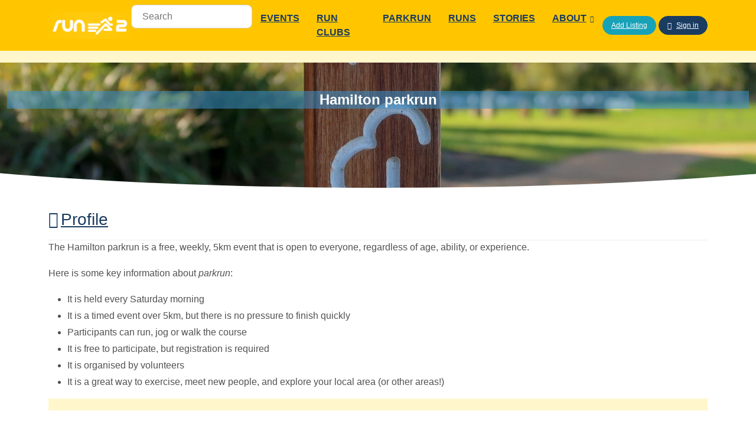

--- FILE ---
content_type: text/html; charset=UTF-8
request_url: https://run2.au/parkrun/hamilton/
body_size: 101795
content:
<!DOCTYPE html>
<html lang="en-AU" prefix="og: https://ogp.me/ns#">
<head>
	<link href="//omnisnippet1.com" rel="dns-prefetch" crossorigin><link href="//moderate3-v4.cleantalk.org" rel="dns-prefetch" crossorigin><link href="//www.instagram.com" rel="dns-prefetch" crossorigin><link href="//facebook.com" rel="dns-prefetch" crossorigin><link href="//2otters.com.au" rel="dns-prefetch" crossorigin><link href="//ads.2otters.com.au" rel="dns-prefetch" crossorigin><link href="//images.rapidload-cdn.io" rel="dns-prefetch" crossorigin><link href="//www.parkrun.com.au" rel="dns-prefetch" crossorigin><link href="//ad.2otters.com.au" rel="dns-prefetch" crossorigin><link href="//weatherwidget.io" rel="dns-prefetch" crossorigin><link href="//www.googletagmanager.com" rel="dns-prefetch" crossorigin><link href="//fd.cleantalk.org" rel="dns-prefetch" crossorigin><link href="//maps.googleapis.com" rel="dns-prefetch" crossorigin><link href="//www.google.com" rel="dns-prefetch" crossorigin><link href="//use.fontawesome.com" rel="dns-prefetch" crossorigin><link href="//run2.rapidload-cdn.io" rel="dns-prefetch" crossorigin><link href="https://run2.rapidload-cdn.io/" rel="preconnect" crossorigin><meta charset="UTF-8" />
	<meta name="viewport" content="width=device-width, initial-scale=1" />

            <script  type="text/javascript">var ctPublicFunctions = {
		"_ajax_nonce": "e7f075f7c4",
		"_rest_nonce": "7d2853c823",
		"_ajax_url": "\/wp-admin\/admin-ajax.php",
		"_rest_url": "https:\/\/run2.au\/wp-json\/",
		"data__cookies_type": "none",
		"data__ajax_type": "rest",
		"data__bot_detector_enabled": 1,
		"data__frontend_data_log_enabled": 1,
		"cookiePrefix": "",
		"wprocket_detected": false,
		"host_url": "run2.au",
		"text__ee_click_to_select": "Click to select the whole data",
		"text__ee_original_email": "The complete one is",
		"text__ee_got_it": "Got it",
		"text__ee_blocked": "Blocked",
		"text__ee_cannot_connect": "Cannot connect",
		"text__ee_cannot_decode": "Can not decode email. Unknown reason",
		"text__ee_email_decoder": "CleanTalk email decoder",
		"text__ee_wait_for_decoding": "The magic is on the way!",
		"text__ee_decoding_process": "Please wait a few seconds while we decode the contact data."
	};</script>
        
            <script  type="text/javascript">var ctPublic = {
		"_ajax_nonce": "e7f075f7c4",
		"settings__forms__check_internal": 0,
		"settings__forms__check_external": 0,
		"settings__forms__force_protection": 0,
		"settings__forms__search_test": 1,
		"settings__forms__wc_add_to_cart": 0,
		"settings__data__bot_detector_enabled": 1,
		"settings__sfw__anti_crawler": 0,
		"blog_home": "https:\/\/run2.au\/",
		"pixel__setting": "3",
		"pixel__enabled": false,
		"pixel__url": "https:\/\/moderate3-v4.cleantalk.org\/pixel\/38885ae5b2d7e2bdfd0f8cddd526a593.gif",
		"data__email_check_before_post": 1,
		"data__email_check_exist_post": 0,
		"data__cookies_type": "none",
		"data__key_is_ok": true,
		"data__visible_fields_required": true,
		"wl_brandname": "Anti-Spam by CleanTalk",
		"wl_brandname_short": "CleanTalk",
		"ct_checkjs_key": 2120442907,
		"emailEncoderPassKey": "e1daa23cd284ae79d88df374b464d528",
		"bot_detector_forms_excluded": "W10=",
		"advancedCacheExists": false,
		"varnishCacheExists": false,
		"wc_ajax_add_to_cart": false
	};</script>
        
<!-- Search Engine Optimisation by Rank Math - https://rankmath.com/ -->
<meta name="description" content="The Hamilton parkrun is a free, weekly, 5km event that is open to everyone, regardless of age, ability, or experience."/>
<meta name="robots" content="follow, index, max-snippet:-1, max-video-preview:-1, max-image-preview:large"/>
<link rel="canonical" href="https://run2.au/parkrun/hamilton/" />
<meta property="og:locale" content="en_US" />
<meta property="og:type" content="article" />
<meta property="og:title" content="Hamilton parkrun - run2.au" />
<meta property="og:description" content="The Hamilton parkrun is a free, weekly, 5km event that is open to everyone, regardless of age, ability, or experience." />
<meta property="og:url" content="https://run2.au/parkrun/hamilton/" />
<meta property="og:site_name" content="run2.au" />
<meta property="og:updated_time" content="2024-03-09T16:14:26+11:00" />
<meta property="og:image" content="https://run2.au/wp-content/uploads/2022/11/shutterstock_1391694806-1-scaled-79-1024x682.jpg" />
<meta property="og:image:secure_url" content="https://run2.au/wp-content/uploads/2022/11/shutterstock_1391694806-1-scaled-79-1024x682.jpg" />
<meta property="og:image:width" content="920" />
<meta property="og:image:height" content="613" />
<meta property="og:image:alt" content="Hamilton parkrun" />
<meta property="og:image:type" content="image/jpeg" />
<meta name="twitter:card" content="summary_large_image" />
<meta name="twitter:title" content="Hamilton parkrun - run2.au" />
<meta name="twitter:description" content="The Hamilton parkrun is a free, weekly, 5km event that is open to everyone, regardless of age, ability, or experience." />
<meta name="twitter:image" content="https://run2.au/wp-content/uploads/2022/11/shutterstock_1391694806-1-scaled-79-1024x682.jpg" />
<script type="application/ld+json" class="rank-math-schema">{"@context":"https://schema.org","@graph":[{"@type":"BreadcrumbList","@id":"https://run2.au/parkrun/hamilton/#breadcrumb","itemListElement":[{"@type":"ListItem","position":"1","item":{"@id":"https://run2.au","name":"Home"}},{"@type":"ListItem","position":"2","item":{"@id":"https://run2.au/parkrun/","name":"parkruns"}},{"@type":"ListItem","position":"3","item":{"@id":"https://run2.au/parkrun/australia/","name":"Australia"}},{"@type":"ListItem","position":"4","item":{"@id":"https://run2.au/parkrun/australia/victoria/","name":"Victoria"}},{"@type":"ListItem","position":"5","item":{"@id":"https://run2.au/parkrun/australia/victoria/hamilton/","name":"Hamilton"}},{"@type":"ListItem","position":"6","item":{"@id":"https://run2.au/parkrun/hamilton/","name":"Hamilton parkrun"}}]}]}</script>
<!-- /Rank Math WordPress SEO plugin -->

<title>Hamilton parkrun - run2.au</title><style id="rapidload-critical-css" data-mode="desktop">.fa-fw {width: 1.28571429em;text-align: center;}
.dashicons {font-family: dashicons;display: inline-block;line-height: 1;font-weight: 400;font-style: normal;speak: never;text-decoration: inherit;text-transform: none;text-rendering: auto;-webkit-font-smoothing: antialiased;-moz-osx-font-smoothing: grayscale;width: 20px;height: 20px;font-size: 20px;vertical-align: top;text-align: center;}
.dashicons-controls-back:before {content: "";}
.dashicons-download:before {content: "";}
.dashicons-editor-expand:before {content: "";}
.dashicons-share-alt:before {content: "";}
.dashicons-share-alt2:before {content: "";}
.dashicons-share:before {content: "";}
.dashicons-update:before {content: "";}
.cmmrm-route-map {clear: both;}
.cmmrm-route-map-canvas {width: 100%;height: 600px;margin-bottom: 1em;}
.cmmrm-fullscreen {position: absolute;top: 0;left: 0;margin-bottom: 0 !important;width: 100%;height: 100%;z-index: 999999;}
.cmmrm-route-single .cmmrm-toolbar {clear: both;position: relative;}
.cmmrm-toolbar {direction: ltr;line-height: 35px;min-height: 35px;}
.cmmrm-toolbar .cmmrm-map-center-btn, .cmmrm-toolbar .cmmrm-map-fullscreen-btn {padding: .5em;display: inline-block !important;}
.cmmrm-toolbar .dashicons {vertical-align: middle !important;margin-bottom: 1px;}
.cmmrm-route-snippet {padding: 1em;border: 1px solid #e0e0e0;}
.cmmrm-route-snippet .cmmrm-date {display: none;}
.cmmrm-shortcode-route-map {padding: 0 !important;}
.cmmrm-route-snippet .cmmrm-date {font-size: 90%;color: #888;}
.cmmrm-custom-elevation-graph .cmmrm-horizontal-cursor {background: red;height: 2px;display: none;position: absolute;z-index: 999;}
.cmmrm-custom-elevation-graph .cmmrm-vertical-cursor {width: 2px;background: red;display: none;position: absolute;z-index: 999;}
.cmmrm-inline-nav, .cmmrm-inline-nav li {list-style: none;margin: 0 !important;padding: 0 !important;}
.cmmrm-inline-nav a, .cmmrm-inline-nav li {display: inline-block;}
.cmmrm-inline-nav a {padding: .5em;}
.cmmrm-toolbar {background: #f9f9f9;margin-top: 1em !important;}
.cmmrm-toolbar, .cmmrm-toolbar li {padding: 0 !important;line-height: auto !important;}
.cmmrm-toolbar li {vertical-align: top !important;}
.cmmrm-toolbar a:link, .cmmrm-toolbar a:visited {color: #348;text-align: center;display: inline-block;font-size: 12px !important;min-width: 27px;line-height: 15px;width: auto !important;text-decoration: none !important;}
.cmmrm-toolbar .dashicons, .cmmrm-toolbar .dashicons:before {font-size: 20px !important;vertical-align: top;}
.cmmrm-toolbar input[type=text] {min-height: 2em;line-height: 2em;margin-top: 10px;width: 150px;margin-right: .5em;}
#cmmrm-gallery-overlay-shadow {position: fixed;top: 0;left: 0;width: 100%;height: 100%;background: rgba(50,50,50,.9);z-index: 9999998;}
#cmmrm-gallery-overlay-content {position: fixed;top: 10%;left: 25%;z-index: 9999999;}
.cmmrm-route-single .cmmrm-route-map-canvas-outer {display: block;}
.cmmrm-directions-steps-wrapper .cmmrm-template {display: none;}
.cmmrm-directions-steps-wrapper {width: 300px;height: 600px;overflow: auto;font-size: 90%;padding: 0 10px 0 0;display: none;}
.cmmrm-directions-steps-wrapper li, .cmmrm-directions-steps-wrapper ul {list-style: none;margin: 0 !important;padding: 0 !important;}
.cmmrm-directions-steps-wrapper li {border-bottom: 1px solid #f0f0f0;}
.cmmrm-directions-steps-wrapper .cmmrm-step-distance:after {content: ":";}
.cmmrm-elevation-graph-crosshair-x {display: none;width: 1px;height: 100%;position: absolute;top: 0;left: 180px;background: red;}
.cmmrm-elevation-graph-crosshair-y {display: none;height: 1px;width: 100%;position: absolute;left: 0;top: 80px;background: red;}
.cmmrm-elevation-graph-crosshair-label {display: none;position: absolute;left: 100px;top: 50px;background: #fff;border: 1px solid #444;font: 12px Arial;padding: .2em .5em;}
.cmmrm-route-embed {display: none;background: #fff;padding: 2em;width: 600px;}
.cmmrm-route-embed textarea {width: 100%;height: 7em;margin-top: 1em;}
@media screen and (max-width:480px) {.cmmrm-inline-nav a {padding: .1em;}}
input[class*=apbct].apbct_special_field {display: none !important;}
:root {--bs-blue: #7832e2;--bs-indigo: #502c6c;--bs-indigo: #502c6c;--bs-purple: #ad6edd;--bs-purple: #ad6edd;--bs-pink: #ff0266;--bs-red: #ff5916;--bs-orange: #fbb500;--bs-orange: #fbb500;--bs-yellow: #ffde03;--bs-green: #44c553;--bs-teal: #09ebaf;--bs-cyan: #35bdff;--bs-cyan: #35bdff;--bs-white: #fff;--bs-white: #fff;--bs-black: #000;--bs-gray: #9691a4;--bs-gray: #d5d2dc;--bs-gray-dark: #666276;--bs-gray-dark: #9691a4;--bs-gray-100: #f9f8fa;--bs-gray-200: #f5f4f8;--bs-gray-300: #efecf3;--bs-gray-400: #d5d2dc;--bs-gray-500: #bbb7c5;--bs-gray-600: #9691a4;--bs-gray-700: #666276;--bs-gray-800: #454056;--bs-gray-900: #1f1b2d;--bs-primary: #3993d5;--bs-secondary: #6c757d;--bs-success: #44c553;--bs-info: #17a2b8;--bs-warning: #ffc107;--bs-danger: #dc3545;--bs-light: #f9f8fa;--bs-dark: #454056;--bs-salmon: #ff977a;--bs-primary-rgb: 57,147,213;--bs-secondary-rgb: 108,117,125;--bs-success-rgb: 68,197,83;--bs-info-rgb: 23,162,184;--bs-warning-rgb: 255,193,7;--bs-danger-rgb: 220,53,69;--bs-light-rgb: 249,248,250;--bs-dark-rgb: 69,64,86;--bs-white-rgb: 255,255,255;--bs-white-rgb: 255,255,255;--bs-purple-rgb: 173,110,221;--bs-salmon-rgb: 255,151,122;--bs-cyan-rgb: 53,189,255;--bs-gray-rgb: 213,210,220;--bs-gray-dark-rgb: 150,145,164;--bs-indigo-rgb: 80,44,108;--bs-orange-rgb: 251,181,0;--bs-black-rgb: 0,0,0;--bs-body-color-rgb: 102,98,118;--bs-body-bg-rgb: 255,255,255;--bs-font-sans-serif: Nunito,"Segoe UI",Roboto,"Helvetica Neue",Arial,sans-serif,"Apple Color Emoji","Segoe UI Emoji","Segoe UI Symbol","Noto Color Emoji";--bs-font-monospace: SFMono-Regular,Menlo,Monaco,Consolas,"Liberation Mono","Courier New",monospace;--bs-gradient: linear-gradient(26.21deg,#5d3cf2 0%,#3993d5 108.88%);--bs-body-font-family: var(--bs-font-sans-serif);--bs-body-font-size: 1rem;--bs-body-font-weight: 400;--bs-body-line-height: 1.5;--bs-body-color: #666276;--bs-body-bg: #fff;--bs-border-width: 1px;--bs-border-style: solid;--bs-border-color: #efecf3;--bs-border-color-translucent: rgba(0,0,0,.175);--bs-border-radius: .5rem;--bs-border-radius-sm: .375rem;--bs-border-radius-lg: .75rem;--bs-border-radius-xl: 1.875rem;--bs-border-radius-2xl: 2rem;--bs-border-radius-pill: 50rem;--bs-link-color: #3993d5;--bs-link-hover-color: #287ebd;--bs-code-color: #e3116c;--bs-highlight-bg: #fff8cd;}
*, ::after, ::before {box-sizing: border-box;}
body {margin: 0;font-family: var(--bs-body-font-family);font-size: var(--bs-body-font-size);font-weight: var(--bs-body-font-weight);line-height: var(--bs-body-line-height);color: var(--bs-body-color);text-align: var(--bs-body-text-align);background-color: var(--bs-body-bg);-webkit-text-size-adjust: 100%;}
hr {margin: 0;color: #efecf3;border: 0;border-top: 1px solid;opacity: 1;}
.h3, .h5, .h6, h2, h3, h5, h6 {margin-top: 0;margin-bottom: 1rem;font-family: inherit;font-weight: 500;line-height: 1.2;color: inherit;}
h2 {font-size: calc(1.325rem + .9vw);}
@media (min-width:1200px) {h2 {font-size: 2rem;}}
.h3, h3 {font-size: calc(1.3rem + .6vw);}
@media (min-width:1200px) {.h3, h3 {font-size: 1.75rem;}}
.h5, h5 {font-size: 1.25rem;}
.h6, h6 {font-size: 1.125rem;}
p {margin-top: 0;margin-bottom: 1.25rem;}
ul {padding-left: 2rem;}
ul {margin-top: 0;margin-bottom: 1rem;}
ul ul {margin-bottom: 0;}
.small {font-size: 85%;}
a {color: var(--bs-link-color);text-decoration: none;}
img, svg {vertical-align: middle;}
label {display: inline-block;}
button {border-radius: 0;}
button, input, textarea {margin: 0;font-family: inherit;font-size: inherit;line-height: inherit;}
button {text-transform: none;}
[type=button], [type=submit], button {-webkit-appearance: button;}
::-moz-focus-inner {padding: 0;border-style: none;}
textarea {resize: vertical;}
::-webkit-datetime-edit-day-field, ::-webkit-datetime-edit-fields-wrapper, ::-webkit-datetime-edit-hour-field, ::-webkit-datetime-edit-minute, ::-webkit-datetime-edit-month-field, ::-webkit-datetime-edit-text, ::-webkit-datetime-edit-year-field {padding: 0;}
::-webkit-inner-spin-button {height: auto;}
::-webkit-search-decoration {-webkit-appearance: none;}
::-webkit-color-swatch-wrapper {padding: 0;}
::file-selector-button {font: inherit;-webkit-appearance: button;}
iframe {border: 0;}
.display-1 {font-size: calc(1.625rem + 4.5vw);font-weight: 500;line-height: 1.2;}
.container, .container-fluid, .container-sm {--bs-gutter-x: 1.5rem;--bs-gutter-y: 0;width: 100%;padding-right: calc(var(--bs-gutter-x) * .5);padding-left: calc(var(--bs-gutter-x) * .5);margin-right: auto;margin-left: auto;}
@media (min-width:500px) {.container, .container-sm {max-width: 540px;}}
@media (min-width:768px) {.container, .container-sm {max-width: 720px;}}
@media (min-width:992px) {.container, .container-sm {max-width: 960px;}}
@media (min-width:1200px) {.display-1 {font-size: 5rem;}
	.container, .container-sm {max-width: 1140px;}}
@media (min-width:1400px) {.container, .container-sm {max-width: 1320px;}}
.row {--bs-gutter-x: 1.5rem;--bs-gutter-y: 0;display: flex;flex-wrap: wrap;margin-top: calc(-1 * var(--bs-gutter-y));margin-right: calc(-.5 * var(--bs-gutter-x));margin-left: calc(-.5 * var(--bs-gutter-x));}
.row>* {flex-shrink: 0;width: 100%;max-width: 100%;padding-right: calc(var(--bs-gutter-x) * .5);padding-left: calc(var(--bs-gutter-x) * .5);margin-top: var(--bs-gutter-y);}
.col {flex: 1 0 0%;}
.row-cols-1>* {flex: 0 0 auto;width: 100%;}
.col-12 {flex: 0 0 auto;width: 100%;}
@media (min-width:500px) {.row-cols-sm-2>* {flex: 0 0 auto;width: 50%;}}
@media (min-width:768px) {.row-cols-md-2>* {flex: 0 0 auto;width: 50%;}}
.form-label {margin-bottom: .375rem;font-size: 1rem;}
.form-control {display: block;width: 100%;padding: .45rem 1.125rem;font-size: 1rem;font-weight: 400;line-height: 1.5;color: #454056;background-color: #fff;background-clip: padding-box;border: 1px solid #d5d2dc;appearance: none;border-radius: .5rem;box-shadow: inset 0 1px 2px transparent;}
.form-control::-webkit-date-and-time-value {height: 1.5em;}
.btn {--bs-btn-padding-x: 1.2rem;--bs-btn-padding-y: .45rem;--bs-btn-font-size: 1rem;--bs-btn-font-weight: 500;--bs-btn-line-height: 1.5;--bs-btn-color: #666276;--bs-btn-bg: transparent;--bs-btn-border-width: 1px;--bs-btn-border-color: transparent;--bs-btn-border-radius: .5rem;--bs-btn-hover-border-color: transparent;--bs-btn-box-shadow: unset;--bs-btn-disabled-opacity: .65;--bs-btn-focus-box-shadow: 0 0 0 0 rgba(var(--bs-btn-focus-shadow-rgb),.5);display: inline-block;padding: var(--bs-btn-padding-y) var(--bs-btn-padding-x);font-family: var(--bs-btn-font-family);font-size: var(--bs-btn-font-size);font-weight: var(--bs-btn-font-weight);line-height: var(--bs-btn-line-height);color: var(--bs-btn-color);text-align: center;white-space: nowrap;vertical-align: middle;border: var(--bs-btn-border-width) solid var(--bs-btn-border-color);border-radius: var(--bs-btn-border-radius);background-color: var(--bs-btn-bg);box-shadow: var(--bs-btn-box-shadow);}
.btn-primary {--bs-btn-color: #000;--bs-btn-bg: #3993d5;--bs-btn-border-color: #3993d5;--bs-btn-hover-color: #000;--bs-btn-hover-bg: #57a3db;--bs-btn-hover-border-color: #4d9ed9;--bs-btn-focus-shadow-rgb: 48,125,181;--bs-btn-active-color: #000;--bs-btn-active-bg: #61a9dd;--bs-btn-active-border-color: #4d9ed9;--bs-btn-active-shadow: unset;--bs-btn-disabled-color: #000;--bs-btn-disabled-bg: #3993d5;--bs-btn-disabled-border-color: #3993d5;}
.btn-info {--bs-btn-color: #000;--bs-btn-bg: #17a2b8;--bs-btn-border-color: #17a2b8;--bs-btn-hover-color: #000;--bs-btn-hover-bg: #3ab0c3;--bs-btn-hover-border-color: #2eabbf;--bs-btn-focus-shadow-rgb: 20,138,156;--bs-btn-active-color: #000;--bs-btn-active-bg: #45b5c6;--bs-btn-active-border-color: #2eabbf;--bs-btn-active-shadow: unset;--bs-btn-disabled-color: #000;--bs-btn-disabled-bg: #17a2b8;--bs-btn-disabled-border-color: #17a2b8;}
.fade:not(.show) {opacity: 0;}
.collapse:not(.show) {display: none;}
.dropdown {position: relative;}
.dropdown-toggle {white-space: nowrap;}
.dropdown-menu {--bs-dropdown-zindex: 1000;--bs-dropdown-min-width: 10rem;--bs-dropdown-padding-x: 0;--bs-dropdown-padding-y: .5rem;--bs-dropdown-spacer: 0;--bs-dropdown-font-size: .875rem;--bs-dropdown-color: #666276;--bs-dropdown-bg: #fff;--bs-dropdown-border-color: #efecf3;--bs-dropdown-border-radius: .75rem;--bs-dropdown-border-width: 1px;--bs-dropdown-inner-border-radius: calc(.75rem - 1px);--bs-dropdown-divider-bg: #efecf3;--bs-dropdown-divider-margin-y: .375rem;--bs-dropdown-box-shadow: 0 .125rem .125rem -.125rem rgba(31,27,45,.08),0 .25rem .75rem rgba(31,27,45,.08);--bs-dropdown-link-color: #454056;--bs-dropdown-link-hover-color: #3993d5;--bs-dropdown-link-hover-bg: transparent;--bs-dropdown-link-active-color: #3993d5;--bs-dropdown-link-active-bg: transparent;--bs-dropdown-link-disabled-color: #9691a4;--bs-dropdown-item-padding-x: 1rem;--bs-dropdown-item-padding-y: .45rem;--bs-dropdown-header-color: #9691a4;--bs-dropdown-header-padding-x: 1rem;--bs-dropdown-header-padding-y: .5rem;position: absolute;z-index: var(--bs-dropdown-zindex);display: none;min-width: var(--bs-dropdown-min-width);padding: var(--bs-dropdown-padding-y) var(--bs-dropdown-padding-x);margin: 0;font-size: var(--bs-dropdown-font-size);color: var(--bs-dropdown-color);text-align: left;list-style: none;background-color: var(--bs-dropdown-bg);background-clip: padding-box;border: var(--bs-dropdown-border-width) solid var(--bs-dropdown-border-color);border-radius: var(--bs-dropdown-border-radius);box-shadow: var(--bs-dropdown-box-shadow);}
.dropdown-item {display: block;width: 100%;padding: var(--bs-dropdown-item-padding-y) var(--bs-dropdown-item-padding-x);clear: both;font-weight: 400;color: var(--bs-dropdown-link-color);text-align: inherit;white-space: nowrap;background-color: transparent;border: 0;}
.nav-link {display: block;padding: var(--bs-nav-link-padding-y) var(--bs-nav-link-padding-x);font-size: var(--bs-nav-link-font-size);font-weight: var(--bs-nav-link-font-weight);color: var(--bs-nav-link-color);}
.navbar {--bs-navbar-padding-x: 0;--bs-navbar-padding-y: 1rem;--bs-navbar-color: #454056;--bs-navbar-hover-color: var(--bs-nav-link-hover-color);--bs-navbar-disabled-color: #9691a4;--bs-navbar-active-color: var(--bs-link-color);--bs-navbar-brand-padding-y: 0;--bs-navbar-brand-margin-end: 1rem;--bs-navbar-brand-font-size: 1.5rem;--bs-navbar-brand-color: #1f1b2d;--bs-navbar-brand-hover-color: #1f1b2d;--bs-navbar-nav-link-padding-x: .9rem;--bs-navbar-toggler-padding-y: .5rem;--bs-navbar-toggler-padding-x: .75rem;--bs-navbar-toggler-font-size: 1rem;--bs-navbar-toggler-icon-bg: url("data:image/svg+xml,%3csvg xmlns=\'http://www.w3.org/2000/svg\' viewBox=\'0 0 30 30\'%3e%3cpath stroke=\'%23454056\' stroke-linecap=\'round\' stroke-miterlimit=\'10\' stroke-width=\'2\' d=\'M4 7h22M4 15h22M4 23h22\'/%3e%3c/svg%3e");--bs-navbar-toggler-border-color: transparent;--bs-navbar-toggler-border-radius: 0;--bs-navbar-toggler-focus-width: 0;position: relative;display: flex;flex-wrap: wrap;align-items: center;justify-content: space-between;padding: var(--bs-navbar-padding-y) var(--bs-navbar-padding-x);}
.navbar>.container {display: flex;flex-wrap: inherit;align-items: center;justify-content: space-between;}
.navbar-nav {--bs-nav-link-padding-x: 0;--bs-nav-link-padding-y: .8rem;--bs-nav-link-font-weight: bold;--bs-nav-link-color: var(--bs-navbar-color);--bs-nav-link-hover-color: var(--bs-navbar-hover-color);--bs-nav-link-disabled-color: var(--bs-navbar-disabled-color);display: flex;flex-direction: column;padding-left: 0;margin-bottom: 0;list-style: none;}
.navbar-nav .dropdown-menu {position: static;}
.navbar-collapse {flex-basis: 100%;flex-grow: 1;align-items: center;}
.navbar-toggler {padding: var(--bs-navbar-toggler-padding-y) var(--bs-navbar-toggler-padding-x);font-size: var(--bs-navbar-toggler-font-size);line-height: 1;color: var(--bs-navbar-color);background-color: transparent;border: var(--bs-border-width) solid var(--bs-navbar-toggler-border-color);border-radius: var(--bs-navbar-toggler-border-radius);}
.navbar-toggler-icon {display: inline-block;width: 1.5em;height: 1.5em;vertical-align: middle;background-image: var(--bs-navbar-toggler-icon-bg);background-repeat: no-repeat;background-position: center;background-size: 100%;}
@media (min-width:992px) {.navbar-expand-lg {flex-wrap: nowrap;justify-content: flex-start;}
	.navbar-expand-lg .navbar-nav {flex-direction: row;}
	.navbar-expand-lg .navbar-nav .dropdown-menu {position: absolute;}
	.navbar-expand-lg .navbar-nav .nav-link {padding-right: var(--bs-navbar-nav-link-padding-x);padding-left: var(--bs-navbar-nav-link-padding-x);}
	.navbar-expand-lg .navbar-collapse {display: flex !important;flex-basis: auto;}
	.navbar-expand-lg .navbar-toggler {display: none;}}
.navbar-dark {--bs-navbar-color: rgba(255,255,255,.85);--bs-navbar-hover-color: #fff;--bs-navbar-disabled-color: rgba(255,255,255,.4);--bs-navbar-active-color: #fff;--bs-navbar-brand-color: #fff;--bs-navbar-brand-hover-color: #fff;--bs-navbar-toggler-border-color: transparent;--bs-navbar-toggler-icon-bg: url("data:image/svg+xml,%3csvg xmlns=\'http://www.w3.org/2000/svg\' viewBox=\'0 0 30 30\'%3e%3cpath stroke=\'rgba%28255,255,255,0.85%29\' stroke-linecap=\'round\' stroke-miterlimit=\'10\' stroke-width=\'2\' d=\'M4 7h22M4 15h22M4 23h22\'/%3e%3c/svg%3e");}
.card {--bs-card-spacer-y: 1.25rem;--bs-card-spacer-x: 1.25rem;--bs-card-title-spacer-y: .5rem;--bs-card-border-width: 1px;--bs-card-border-color: #efecf3;--bs-card-border-radius: .75rem;--bs-card-inner-border-radius: calc(.75rem - 1px);--bs-card-cap-padding-y: 1rem;--bs-card-cap-padding-x: 1.25rem;--bs-card-cap-bg: transparent;--bs-card-bg: #fff;--bs-card-img-overlay-padding: 1rem;--bs-card-group-margin: .75rem;position: relative;display: flex;flex-direction: column;min-width: 0;height: var(--bs-card-height);word-wrap: break-word;background-color: var(--bs-card-bg);background-clip: border-box;border: var(--bs-card-border-width) solid var(--bs-card-border-color);border-radius: var(--bs-card-border-radius);box-shadow: var(--bs-card-box-shadow);}
.card-body {flex: 1 1 auto;padding: var(--bs-card-spacer-y) var(--bs-card-spacer-x);color: var(--bs-card-color);}
.card-footer {padding: var(--bs-card-cap-padding-y) var(--bs-card-cap-padding-x);color: var(--bs-card-cap-color);background-color: var(--bs-card-cap-bg);border-top: var(--bs-card-border-width) solid var(--bs-card-border-color);}
.card-footer:last-child {border-radius: 0 0 var(--bs-card-inner-border-radius) var(--bs-card-inner-border-radius);}
.card-img-top {width: 100%;}
.card-img-top {border-top-left-radius: var(--bs-card-inner-border-radius);border-top-right-radius: var(--bs-card-inner-border-radius);}
.badge {--bs-badge-padding-x: .75em;--bs-badge-padding-y: .4375em;--bs-badge-font-size: 84%;--bs-badge-font-weight: normal;--bs-badge-color: #fff;--bs-badge-border-radius: .375rem;display: inline-block;padding: var(--bs-badge-padding-y) var(--bs-badge-padding-x);font-size: var(--bs-badge-font-size);font-weight: var(--bs-badge-font-weight);line-height: 1;color: var(--bs-badge-color);text-align: center;white-space: nowrap;vertical-align: baseline;border-radius: var(--bs-badge-border-radius);}
.alert {--bs-alert-bg: transparent;--bs-alert-padding-x: 1rem;--bs-alert-padding-y: 1rem;--bs-alert-margin-bottom: 1rem;--bs-alert-color: inherit;--bs-alert-border-color: transparent;--bs-alert-border: 1px solid var(--bs-alert-border-color);--bs-alert-border-radius: .5rem;position: relative;padding: var(--bs-alert-padding-y) var(--bs-alert-padding-x);margin-bottom: var(--bs-alert-margin-bottom);color: var(--bs-alert-color);background-color: var(--bs-alert-bg);border: var(--bs-alert-border);border-radius: var(--bs-alert-border-radius);}
.alert-danger {--bs-alert-color: #dc3545;--bs-alert-bg: #fcebec;--bs-alert-border-color: #f3b8be;}
.btn-close {box-sizing: content-box;width: .75em;height: .75em;padding: .25em;color: #000;background: url("data:image/svg+xml,%3csvg xmlns=\'http://www.w3.org/2000/svg\' viewBox=\'0 0 16 16\' fill=\'%23000\'%3e%3cpath d=\'M.293.293a1 1 0 0 1 1.414 0L8 6.586 14.293.293a1 1 0 1 1 1.414 1.414L9.414 8l6.293 6.293a1 1 0 0 1-1.414 1.414L8 9.414l-6.293 6.293a1 1 0 0 1-1.414-1.414L6.586 8 .293 1.707a1 1 0 0 1 0-1.414z\'/%3e%3c/svg%3e") center/.75em auto no-repeat;border: 0;border-radius: .5rem;opacity: .5;}
.modal {--bs-modal-zindex: 1055;--bs-modal-width: 500px;--bs-modal-padding: 1.125rem;--bs-modal-margin: .5rem;--bs-modal-bg: #fff;--bs-modal-border-color: #efecf3;--bs-modal-border-width: 1px;--bs-modal-border-radius: .75rem;--bs-modal-box-shadow: 0 .125rem .125rem -.125rem rgba(31,27,45,.08),0 .25rem .75rem rgba(31,27,45,.08);--bs-modal-inner-border-radius: calc(.75rem - 1px);--bs-modal-header-padding-x: 1.125rem;--bs-modal-header-padding-y: 1rem;--bs-modal-header-padding: 1rem 1.125rem;--bs-modal-header-border-color: var(--bs-border-color);--bs-modal-header-border-width: 1px;--bs-modal-title-line-height: 1.5;--bs-modal-footer-gap: .75rem;--bs-modal-footer-border-color: var(--bs-border-color);--bs-modal-footer-border-width: 1px;position: fixed;top: 0;left: 0;z-index: var(--bs-modal-zindex);display: none;width: 100%;height: 100%;overflow-x: hidden;overflow-y: auto;outline: 0;}
.modal-dialog {position: relative;width: auto;margin: var(--bs-modal-margin);}
.modal.fade .modal-dialog {transform: scale(.9);}
.modal-dialog-centered {display: flex;align-items: center;min-height: calc(100% - var(--bs-modal-margin) * 2);}
.modal-content {position: relative;display: flex;flex-direction: column;width: 100%;color: var(--bs-modal-color);background-color: var(--bs-modal-bg);background-clip: padding-box;border: var(--bs-modal-border-width) solid var(--bs-modal-border-color);border-radius: var(--bs-modal-border-radius);box-shadow: var(--bs-modal-box-shadow);outline: 0;}
.modal-header {display: flex;flex-shrink: 0;align-items: center;justify-content: space-between;padding: var(--bs-modal-header-padding);border-bottom: var(--bs-modal-header-border-width) solid var(--bs-modal-header-border-color);border-top-left-radius: var(--bs-modal-inner-border-radius);border-top-right-radius: var(--bs-modal-inner-border-radius);}
.modal-header .btn-close {padding: calc(var(--bs-modal-header-padding-y) * .5) calc(var(--bs-modal-header-padding-x) * .5);margin: calc(-.5 * var(--bs-modal-header-padding-y)) calc(-.5 * var(--bs-modal-header-padding-x)) calc(-.5 * var(--bs-modal-header-padding-y)) auto;}
.modal-title {margin-bottom: 0;line-height: var(--bs-modal-title-line-height);}
.modal-body {position: relative;flex: 1 1 auto;padding: var(--bs-modal-padding);}
.modal-footer {display: flex;flex-shrink: 0;flex-wrap: wrap;align-items: center;justify-content: flex-end;padding: calc(var(--bs-modal-padding) - var(--bs-modal-footer-gap) * .5);background-color: var(--bs-modal-footer-bg);border-top: var(--bs-modal-footer-border-width) solid var(--bs-modal-footer-border-color);border-bottom-right-radius: var(--bs-modal-inner-border-radius);border-bottom-left-radius: var(--bs-modal-inner-border-radius);}
@media (min-width:500px) {.modal {--bs-modal-margin: 1.75rem;--bs-modal-box-shadow: 0 .125rem .125rem -.125rem rgba(31,27,45,.08),0 .25rem .75rem rgba(31,27,45,.08);}
	.modal-dialog {max-width: var(--bs-modal-width);margin-right: auto;margin-left: auto;}}
.carousel-item {position: relative;display: none;float: left;width: 100%;margin-right: -100%;backface-visibility: hidden;}
.link-primary {color: #3993d5 !important;}
.link-white {color: #fff !important;}
.ratio {position: relative;width: 100%;}
.ratio::before {display: block;padding-top: var(--bs-aspect-ratio);content: "";}
.ratio>* {position: absolute;top: 0;left: 0;width: 100%;height: 100%;}
.ratio-16x9 {--bs-aspect-ratio: calc(9 / 16 * 100%);}
.fixed-top {position: fixed;top: 0;right: 0;left: 0;z-index: 1030;}
.fixed-bottom {position: fixed;right: 0;bottom: 0;left: 0;z-index: 1030;}
.visually-hidden {position: absolute !important;width: 1px !important;height: 1px !important;padding: 0 !important;margin: -1px !important;overflow: hidden !important;clip: rect(0,0,0,0) !important;white-space: nowrap !important;border: 0 !important;}
.overflow-hidden {overflow: hidden !important;}
.d-inline-block {display: inline-block !important;}
.d-block {display: block !important;}
.d-flex {display: flex !important;}
.d-inline-flex {display: inline-flex !important;}
.d-none {display: none !important;}
.shadow {box-shadow: 0 .125rem .5rem -.25rem rgba(31,27,45,.12),0 .25rem 1rem rgba(31,27,45,.12) !important;}
.position-relative {position: relative !important;}
.position-absolute {position: absolute !important;}
.border-0 {border: 0 !important;}
.w-100 {width: 100% !important;}
.w-auto {width: auto !important;}
.mw-100 {max-width: 100% !important;}
.h-100 {height: 100% !important;}
.h-auto {height: auto !important;}
.flex-wrap {flex-wrap: wrap !important;}
.flex-nowrap {flex-wrap: nowrap !important;}
.justify-content-center {justify-content: center !important;}
.justify-content-between {justify-content: space-between !important;}
.align-items-center {align-items: center !important;}
.align-self-center {align-self: center !important;}
.m-0 {margin: 0 !important;}
.mt-0 {margin-top: 0 !important;}
.mt-1 {margin-top: .25rem !important;}
.mt-3 {margin-top: 1rem !important;}
.mt-5 {margin-top: 3rem !important;}
.me-1 {margin-right: .25rem !important;}
.me-2 {margin-right: .5rem !important;}
.me-auto {margin-right: auto !important;}
.mb-0 {margin-bottom: 0 !important;}
.mb-3 {margin-bottom: 1rem !important;}
.mb-4 {margin-bottom: 1.5rem !important;}
.mb-5 {margin-bottom: 3rem !important;}
.ms-1 {margin-left: .25rem !important;}
.ms-auto {margin-left: auto !important;}
.mb-n1 {margin-bottom: -.25rem !important;}
.p-0 {padding: 0 !important;}
.p-2 {padding: .5rem !important;}
.px-1 {padding-right: .25rem !important;padding-left: .25rem !important;}
.py-1 {padding-top: .25rem !important;padding-bottom: .25rem !important;}
.pt-0 {padding-top: 0 !important;}
.pt-2 {padding-top: .5rem !important;}
.pt-3 {padding-top: 1rem !important;}
.pt-5 {padding-top: 3rem !important;}
.pe-0 {padding-right: 0 !important;}
.pb-0 {padding-bottom: 0 !important;}
.pb-1 {padding-bottom: .25rem !important;}
.pb-2 {padding-bottom: .5rem !important;}
.pb-5 {padding-bottom: 3rem !important;}
.ps-0 {padding-left: 0 !important;}
.fw-normal {font-weight: 400 !important;}
.text-start {text-align: left !important;}
.text-center {text-align: center !important;}
.text-nowrap {white-space: nowrap !important;}
.text-primary {color: #3993d5 !important;}
.text-dark {color: #454056 !important;}
.text-white {color: #fff !important;}
.text-muted {color: #9691a4 !important;}
.bg-light {--bs-bg-opacity: 1;background-color: rgba(var(--bs-light-rgb),var(--bs-bg-opacity)) !important;}
.bg-dark {--bs-bg-opacity: 1;background-color: rgba(var(--bs-dark-rgb),var(--bs-bg-opacity)) !important;}
.bg-white {--bs-bg-opacity: 1;background-color: rgba(var(--bs-white-rgb),var(--bs-bg-opacity)) !important;}
@media (min-width:500px) {.d-sm-none {display: none !important;}
	.rounded-sm {border-radius: .5rem !important;}}
@media (min-width:992px) {.modal-lg {--bs-modal-width: 976px;}
	.d-lg-none {display: none !important;}
	.me-lg-0 {margin-right: 0 !important;}
	.rounded-lg {border-radius: .5rem !important;}}
html * {-webkit-font-smoothing: antialiased;-moz-osx-font-smoothing: grayscale;}
body, html {height: 100%;}
body {display: flex;flex-direction: column;}
img {max-width: 100%;height: auto;vertical-align: middle;}
iframe {width: 100%;}
.small {font-weight: inherit;}
h2 {line-height: 1.25;}
.h3, h3 {line-height: 1.3;}
.h5, h5 {line-height: 1.4;}
.h6, h6 {line-height: 1.4;}
ul li {margin-bottom: .25rem;}
.btn-primary {color: #fff;}
.btn-info {color: #fff;}
.dropdown-toggle::after, .dropdown-toggle::before {display: inline-block;font-family: "Font Awesome 5 Free";font-size: .65em;font-weight: 400;vertical-align: middle;}
.dropdown-toggle::after {margin-left: .5rem;content: "";}
.modal-header .btn-close {margin: -.25rem -.28125rem -.25rem auto;}
.z-index-1 {z-index: 1;}
.navbar {font-weight: 400;}
.dropdown-item {font-weight: 400;}
.dropdown-menu {border: 0;text-transform: none;box-shadow: 0 10px 25px 0 rgba(0,0,0,.3);}
@media (min-width:768px) {.d-md-none {display: none !important;}
	.dropdown-menu:before {content: "";top: -8px;position: absolute;left: 50px;border-top: 16px solid #fff;border-left: 16px solid #fff;transform: rotate(45deg);z-index: -1;}}
.overlay {position: relative;}
.overlay .container {position: relative;}
.overlay:before {content: "";display: block;height: 100%;left: 0;top: 0;position: absolute;width: 100%;}
.overlay-blue:before {background-color: rgba(23,29,90,.5);}
.bg-light {fill: #f9f8fa !important;}
.bg-dark {fill: #454056 !important;}
.bg-white {fill: #fff !important;}
.btn-round {border-radius: 30px !important;}
.btn-xs {font-weight: 400;--bs-btn-padding-y: .375rem;--bs-btn-padding-x: .875rem;--bs-btn-font-size: .75rem;--bs-btn-border-radius: .375rem;}
@media (min-width:576px) {.row.row-cols-md-0 {display: block;}
	.row.row-cols-md-0>* {flex: 0 0 100%;max-width: 100%;width: 100%;}
	.row.row-cols-md-0 .card {width: 100%;display: inline-flex;flex-flow: row wrap;}
	.row.row-cols-md-0 .card .card-img-top {max-width: 30%;height: 100%;display: inline-block;margin-bottom: 0 !important;}
	.row.row-cols-md-0 .card .card-body {display: inline-block;vertical-align: top;max-width: 69%;padding-left: 1rem !important;}
	.row.row-cols-md-0 .card .card-footer {flex: 1 100%;}}
.embed-item-cover-xy {object-fit: cover;height: 100% !important;}
.embed-has-action i {position: absolute;top: 50%;left: 50%;transform: translate(-50%,-50%) scale(.3);color: #fff;font-size: 1.5em;opacity: 0;}
.embed-has-action img {filter: brightness(100%);}
.ratio {display: block;}
.dropdown-toggle::after, .dropdown-toggle::before {display: inline-block;font-family: "Font Awesome 6 Free";font-size: .7em;font-weight: 900;vertical-align: middle;}
.dropdown-toggle::after {margin-left: .5rem;content: "";}
.dropdown-toggle::before {margin-right: .25rem;}
.dropdown-toggle:not(.dropdown-toggle-split)::before {margin-left: -.25rem;}
.dropdown-toggle:not(.dropdown-toggle-split)::after {margin-right: -.25rem;}
.dropdown .dropdown-toggle::before {display: none;}
.dropdown-menu li {margin-bottom: 0;}
.ab-top-right {position: absolute;z-index: 1;top: 2px;right: 2px;margin: 0;}
.ab-bottom-left {position: absolute;z-index: 1;bottom: 6px;left: 2px;margin: 0;}
.ab-bottom-right {position: absolute;z-index: 1;bottom: 6px;right: 2px;margin: 0;}
.clear-both {clear: both;}
.nav-item {margin-bottom: 0;}
.navbar-nav {margin-top: 1rem;}
.navbar-nav .nav-item {margin-bottom: .375rem;padding: .125rem 1rem;border: 1px solid transparent;border-radius: .5rem;}
.navbar-nav .dropdown-toggle {display: flex;}
.navbar-nav .dropdown-toggle::after {display: block;font-size: .75em;margin-top: .1875rem;margin-right: 0 !important;margin-left: auto;}
.navbar-nav .dropdown-menu {margin-bottom: .75rem;padding-top: 0;padding-bottom: 0;border: 0;border-left: 2px solid transparent;border-radius: 0;background-color: transparent;box-shadow: none;}
@media (min-width:992px) {.navbar-expand-lg .navbar-nav {margin-top: 0;padding-top: 0;border-top: none;border-radius: 0;}
	.navbar-expand-lg .navbar-nav .nav-item {position: relative;margin-bottom: 0;padding: 0;border: 0;border-radius: 0;}
	.navbar-expand-lg .navbar-nav .nav-link {padding: .6875rem .9rem;}
	.navbar-expand-lg .navbar-nav .dropdown-toggle {display: block;}
	.navbar-expand-lg .navbar-nav .dropdown-toggle::after {display: inline-block;margin-top: 0;margin-left: .375rem;font-size: .7em;}
	.navbar-expand-lg .dropdown-menu {margin-bottom: 0;padding-top: .5rem;padding-bottom: .5rem;border: 1px solid #efecf3;border-radius: .75rem;background-color: #fff;box-shadow: 0 .125rem .125rem -.125rem rgba(31,27,45,.08),0 .25rem .75rem rgba(31,27,45,.08);}
	.navbar-expand-lg.navbar-dark {background-color: transparent;}}
.navbar-dark {background-color: #454056;}
.navbar-dark .nav-item {border-color: rgba(255,255,255,.15);}
.navbar-dark .navbar-nav .dropdown-menu {border-left-color: rgba(255,255,255,.15);}
.text-justify {text-align: justify !important;}
.far, .fas {-moz-osx-font-smoothing: grayscale;-webkit-font-smoothing: antialiased;display: var(--fa-display,inline-block);font-style: normal;font-variant: normal;line-height: 1;text-rendering: auto;}
.far, .fas {font-family: "Font Awesome 6 Free";}
.fa-fw {text-align: center;width: 1.25em;}
.fa-calendar-alt:before {content: "";}
.fa-caret-right:before {content: "";}
.fa-bookmark:before {content: "";}
.fa-user:before {content: "";}
.fa-star:before {content: "";}
.fa-heart:before {content: "";}
.fa-align-left:before {content: "";}
.fa-link:before {content: "";}
.fa-map:before {content: "";}
.fa-dollar-sign:before {content: "$";}
.sr-only {position: absolute;width: 1px;height: 1px;padding: 0;margin: -1px;overflow: hidden;clip: rect(0,0,0,0);white-space: nowrap;border-width: 0;}
:host, :root {--fa-style-family-brands: "Font Awesome 6 Brands";--fa-font-brands: normal 400 1em/1 "Font Awesome 6 Brands";}
:host, :root {--fa-font-regular: normal 400 1em/1 "Font Awesome 6 Free";}
.far {font-weight: 400;}
:host, :root {--fa-style-family-classic: "Font Awesome 6 Free";--fa-font-solid: normal 900 1em/1 "Font Awesome 6 Free";}
.fas {font-weight: 900;}</style><script type="text/javascript" >//!injected by RapidLoad \n
(function() {
    var supportedEvents = ['DOMContentLoaded', 'readystatechanges', 'load'];
    var supportedTargets = [window, document];
    var originalDispatchEvent = EventTarget.prototype.dispatchEvent;
    var originalAddEventListener = EventTarget.prototype.addEventListener;
    var originalRemoveEventListener = EventTarget.prototype.removeEventListener;
    var capturedEvents = [];
    var dispatchedEvents = [];

    window.RaipdLoadJSDebug = {
        capturedEvents,
        dispatchedEvents
    }

    EventTarget.prototype.addEventListener = function(type, listener, ...options) {

        var isDispatched = (!type.includes('RapidLoad:') && !!dispatchedEvents.find(e => e.type === type) && supportedTargets.includes(this))
        var catchEvent = !type.includes('RapidLoad:') && !type.includes(':norapidload') && supportedEvents.includes(type) && supportedTargets.includes(this) && typeof listener === 'function'


        if (
            catchEvent
            || (catchEvent !== isDispatched && isDispatched)
        ) {

            if ((this === document && document.readyState !== 'loading') ||
                (this === window && document.readyState !== 'loading' )) {
                setTimeout(() => {
                    if (typeof listener !== 'function') {
                        return;
                    }
                    if(listener){
                        listener.call(this, new Event(type));
                    }
                }, 10);

            } else {
                capturedEvents.push({ target: this, type, listener, options });
            }
        }

        if (type.includes(':norapidload')) {
            type = type.replace(':norapidload', '');
        }

        originalAddEventListener.call(this, type, listener, ...options);
    };

    EventTarget.prototype.removeEventListener = function(type, listener, ...options) {
        if (supportedEvents.includes(type) && supportedTargets.includes(this)) {
            capturedEvents = capturedEvents.filter(e => !(e.type === type && e.listener === listener && e.target === this));
        }
        originalRemoveEventListener.call(this, type, listener, ...options);
    };

    EventTarget.prototype.dispatchEvent = function(event) {

        dispatchedEvents.push(event)

        if (supportedEvents.includes(event.type) && supportedTargets.includes(this)) {
            capturedEvents = capturedEvents.filter(e => {
                if (e.type === event.type && e.target === this) {
                    e.target.removeEventListener(e.type, e.listener, ...e.options);
                    return false;
                }
                return true;
            });
        }



        return originalDispatchEvent.call(this, event);
    };

    supportedEvents.forEach(function(eventType) {
        supportedTargets.forEach(function(target) {
            target.addEventListener(eventType, function() {});
        });
    });
})();
</script>
<link rel='dns-prefetch' href='//fd.cleantalk.org' />
<link rel='dns-prefetch' href='//js.stripe.com' />
<link rel='dns-prefetch' href='//use.fontawesome.com' />
<link rel="alternate" title="oEmbed (JSON)" type="application/json+oembed" href="https://run2.au/wp-json/oembed/1.0/embed?url=https%3A%2F%2Frun2.au%2Fparkrun%2Fhamilton%2F" />
<link rel="alternate" title="oEmbed (XML)" type="text/xml+oembed" href="https://run2.au/wp-json/oembed/1.0/embed?url=https%3A%2F%2Frun2.au%2Fparkrun%2Fhamilton%2F&amp;format=xml" />
<style id='wp-img-auto-sizes-contain-inline-css'>
img:is([sizes=auto i],[sizes^="auto," i]){contain-intrinsic-size:3000px 1500px}
/*# sourceURL=wp-img-auto-sizes-contain-inline-css */
</style>
<style id='wp-block-site-logo-inline-css'>
.wp-block-site-logo{
  box-sizing:border-box;
  line-height:0;
}
.wp-block-site-logo a{
  display:inline-block;
  line-height:0;
}
.wp-block-site-logo.is-default-size img{
  height:auto;
  width:120px;
}
.wp-block-site-logo img{
  height:auto;
  max-width:100%;
}
.wp-block-site-logo a,.wp-block-site-logo img{
  border-radius:inherit;
}
.wp-block-site-logo.aligncenter{
  margin-left:auto;
  margin-right:auto;
  text-align:center;
}

:root :where(.wp-block-site-logo.is-style-rounded){
  border-radius:9999px;
}
/*# sourceURL=https://run2.au/wp-includes/blocks/site-logo/style.css */
</style>
<style id='wp-block-template-part-theme-inline-css'>
:root :where(.wp-block-template-part.has-background){
  margin-bottom:0;
  margin-top:0;
  padding:1.25em 2.375em;
}
/*# sourceURL=https://run2.au/wp-includes/blocks/template-part/theme.css */
</style>
<style id='wp-block-post-title-inline-css'>
.wp-block-post-title{
  box-sizing:border-box;
  word-break:break-word;
}
.wp-block-post-title :where(a){
  display:inline-block;
  font-family:inherit;
  font-size:inherit;
  font-style:inherit;
  font-weight:inherit;
  letter-spacing:inherit;
  line-height:inherit;
  text-decoration:inherit;
}
/*# sourceURL=https://run2.au/wp-includes/blocks/post-title/style.css */
</style>
<style id='wp-block-spacer-inline-css'>
.wp-block-spacer{
  clear:both;
}
/*# sourceURL=https://run2.au/wp-includes/blocks/spacer/style.css */
</style>
<link rel='stylesheet' id='cmmrm-font-awesome-css' media='all' data-href="https://run2.au/wp-content/plugins/cm-maps-routes-manager-pro/asset/vendor/font-awesome-4.4.0/css/font-awesome.min.css?ver=5.2.3" />
<link rel='stylesheet' id='dashicons-css' media='all' data-href="https://run2.au/wp-includes/css/dashicons.css?ver=6.9" />
<link rel='stylesheet' id='cmmrm-frontend-css' media='all' data-href="https://run2.au/wp-content/plugins/cm-maps-routes-manager-pro/asset/css/frontend.css?ver=5.2.3" />
<link rel='stylesheet' id='crp-style-rounded-thumbs-css' media='all' data-href="https://run2.au/wp-content/plugins/contextual-related-posts/css/rounded-thumbs.min.css?ver=4.1.0" />
<style id='crp-style-rounded-thumbs-inline-css'>

			.crp_related.crp-rounded-thumbs a {
				width: 300px;
                height: 150px;
				text-decoration: none;
			}
			.crp_related.crp-rounded-thumbs img {
				max-width: 300px;
				margin: auto;
			}
			.crp_related.crp-rounded-thumbs .crp_title {
				width: 100%;
			}
			

			.crp_related.crp-rounded-thumbs a {
				width: 300px;
                height: 150px;
				text-decoration: none;
			}
			.crp_related.crp-rounded-thumbs img {
				max-width: 300px;
				margin: auto;
			}
			.crp_related.crp-rounded-thumbs .crp_title {
				width: 100%;
			}
			
/*# sourceURL=crp-style-rounded-thumbs-inline-css */
</style>
<style id='wp-block-heading-inline-css'>
h1:where(.wp-block-heading).has-background,h2:where(.wp-block-heading).has-background,h3:where(.wp-block-heading).has-background,h4:where(.wp-block-heading).has-background,h5:where(.wp-block-heading).has-background,h6:where(.wp-block-heading).has-background{
  padding:1.25em 2.375em;
}
h1.has-text-align-left[style*=writing-mode]:where([style*=vertical-lr]),h1.has-text-align-right[style*=writing-mode]:where([style*=vertical-rl]),h2.has-text-align-left[style*=writing-mode]:where([style*=vertical-lr]),h2.has-text-align-right[style*=writing-mode]:where([style*=vertical-rl]),h3.has-text-align-left[style*=writing-mode]:where([style*=vertical-lr]),h3.has-text-align-right[style*=writing-mode]:where([style*=vertical-rl]),h4.has-text-align-left[style*=writing-mode]:where([style*=vertical-lr]),h4.has-text-align-right[style*=writing-mode]:where([style*=vertical-rl]),h5.has-text-align-left[style*=writing-mode]:where([style*=vertical-lr]),h5.has-text-align-right[style*=writing-mode]:where([style*=vertical-rl]),h6.has-text-align-left[style*=writing-mode]:where([style*=vertical-lr]),h6.has-text-align-right[style*=writing-mode]:where([style*=vertical-rl]){
  rotate:180deg;
}
/*# sourceURL=https://run2.au/wp-includes/blocks/heading/style.css */
</style>
<style id='wp-block-paragraph-inline-css'>
.is-small-text{
  font-size:.875em;
}

.is-regular-text{
  font-size:1em;
}

.is-large-text{
  font-size:2.25em;
}

.is-larger-text{
  font-size:3em;
}

.has-drop-cap:not(:focus):first-letter{
  float:left;
  font-size:8.4em;
  font-style:normal;
  font-weight:100;
  line-height:.68;
  margin:.05em .1em 0 0;
  text-transform:uppercase;
}

body.rtl .has-drop-cap:not(:focus):first-letter{
  float:none;
  margin-left:.1em;
}

p.has-drop-cap.has-background{
  overflow:hidden;
}

:root :where(p.has-background){
  padding:1.25em 2.375em;
}

:where(p.has-text-color:not(.has-link-color)) a{
  color:inherit;
}

p.has-text-align-left[style*="writing-mode:vertical-lr"],p.has-text-align-right[style*="writing-mode:vertical-rl"]{
  rotate:180deg;
}
/*# sourceURL=https://run2.au/wp-includes/blocks/paragraph/style.css */
</style>
<style id='wp-block-image-inline-css'>
.wp-block-image>a,.wp-block-image>figure>a{
  display:inline-block;
}
.wp-block-image img{
  box-sizing:border-box;
  height:auto;
  max-width:100%;
  vertical-align:bottom;
}
@media not (prefers-reduced-motion){
  .wp-block-image img.hide{
    visibility:hidden;
  }
  .wp-block-image img.show{
    animation:show-content-image .4s;
  }
}
.wp-block-image[style*=border-radius] img,.wp-block-image[style*=border-radius]>a{
  border-radius:inherit;
}
.wp-block-image.has-custom-border img{
  box-sizing:border-box;
}
.wp-block-image.aligncenter{
  text-align:center;
}
.wp-block-image.alignfull>a,.wp-block-image.alignwide>a{
  width:100%;
}
.wp-block-image.alignfull img,.wp-block-image.alignwide img{
  height:auto;
  width:100%;
}
.wp-block-image .aligncenter,.wp-block-image .alignleft,.wp-block-image .alignright,.wp-block-image.aligncenter,.wp-block-image.alignleft,.wp-block-image.alignright{
  display:table;
}
.wp-block-image .aligncenter>figcaption,.wp-block-image .alignleft>figcaption,.wp-block-image .alignright>figcaption,.wp-block-image.aligncenter>figcaption,.wp-block-image.alignleft>figcaption,.wp-block-image.alignright>figcaption{
  caption-side:bottom;
  display:table-caption;
}
.wp-block-image .alignleft{
  float:left;
  margin:.5em 1em .5em 0;
}
.wp-block-image .alignright{
  float:right;
  margin:.5em 0 .5em 1em;
}
.wp-block-image .aligncenter{
  margin-left:auto;
  margin-right:auto;
}
.wp-block-image :where(figcaption){
  margin-bottom:1em;
  margin-top:.5em;
}
.wp-block-image.is-style-circle-mask img{
  border-radius:9999px;
}
@supports ((-webkit-mask-image:none) or (mask-image:none)) or (-webkit-mask-image:none){
  .wp-block-image.is-style-circle-mask img{
    border-radius:0;
    -webkit-mask-image:url('data:image/svg+xml;utf8,<svg viewBox="0 0 100 100" xmlns="http://www.w3.org/2000/svg"><circle cx="50" cy="50" r="50"/></svg>');
            mask-image:url('data:image/svg+xml;utf8,<svg viewBox="0 0 100 100" xmlns="http://www.w3.org/2000/svg"><circle cx="50" cy="50" r="50"/></svg>');
    mask-mode:alpha;
    -webkit-mask-position:center;
            mask-position:center;
    -webkit-mask-repeat:no-repeat;
            mask-repeat:no-repeat;
    -webkit-mask-size:contain;
            mask-size:contain;
  }
}

:root :where(.wp-block-image.is-style-rounded img,.wp-block-image .is-style-rounded img){
  border-radius:9999px;
}

.wp-block-image figure{
  margin:0;
}

.wp-lightbox-container{
  display:flex;
  flex-direction:column;
  position:relative;
}
.wp-lightbox-container img{
  cursor:zoom-in;
}
.wp-lightbox-container img:hover+button{
  opacity:1;
}
.wp-lightbox-container button{
  align-items:center;
  backdrop-filter:blur(16px) saturate(180%);
  background-color:#5a5a5a40;
  border:none;
  border-radius:4px;
  cursor:zoom-in;
  display:flex;
  height:20px;
  justify-content:center;
  opacity:0;
  padding:0;
  position:absolute;
  right:16px;
  text-align:center;
  top:16px;
  width:20px;
  z-index:100;
}
@media not (prefers-reduced-motion){
  .wp-lightbox-container button{
    transition:opacity .2s ease;
  }
}
.wp-lightbox-container button:focus-visible{
  outline:3px auto #5a5a5a40;
  outline:3px auto -webkit-focus-ring-color;
  outline-offset:3px;
}
.wp-lightbox-container button:hover{
  cursor:pointer;
  opacity:1;
}
.wp-lightbox-container button:focus{
  opacity:1;
}
.wp-lightbox-container button:focus,.wp-lightbox-container button:hover,.wp-lightbox-container button:not(:hover):not(:active):not(.has-background){
  background-color:#5a5a5a40;
  border:none;
}

.wp-lightbox-overlay{
  box-sizing:border-box;
  cursor:zoom-out;
  height:100vh;
  left:0;
  overflow:hidden;
  position:fixed;
  top:0;
  visibility:hidden;
  width:100%;
  z-index:100000;
}
.wp-lightbox-overlay .close-button{
  align-items:center;
  cursor:pointer;
  display:flex;
  justify-content:center;
  min-height:40px;
  min-width:40px;
  padding:0;
  position:absolute;
  right:calc(env(safe-area-inset-right) + 16px);
  top:calc(env(safe-area-inset-top) + 16px);
  z-index:5000000;
}
.wp-lightbox-overlay .close-button:focus,.wp-lightbox-overlay .close-button:hover,.wp-lightbox-overlay .close-button:not(:hover):not(:active):not(.has-background){
  background:none;
  border:none;
}
.wp-lightbox-overlay .lightbox-image-container{
  height:var(--wp--lightbox-container-height);
  left:50%;
  overflow:hidden;
  position:absolute;
  top:50%;
  transform:translate(-50%, -50%);
  transform-origin:top left;
  width:var(--wp--lightbox-container-width);
  z-index:9999999999;
}
.wp-lightbox-overlay .wp-block-image{
  align-items:center;
  box-sizing:border-box;
  display:flex;
  height:100%;
  justify-content:center;
  margin:0;
  position:relative;
  transform-origin:0 0;
  width:100%;
  z-index:3000000;
}
.wp-lightbox-overlay .wp-block-image img{
  height:var(--wp--lightbox-image-height);
  min-height:var(--wp--lightbox-image-height);
  min-width:var(--wp--lightbox-image-width);
  width:var(--wp--lightbox-image-width);
}
.wp-lightbox-overlay .wp-block-image figcaption{
  display:none;
}
.wp-lightbox-overlay button{
  background:none;
  border:none;
}
.wp-lightbox-overlay .scrim{
  background-color:#fff;
  height:100%;
  opacity:.9;
  position:absolute;
  width:100%;
  z-index:2000000;
}
.wp-lightbox-overlay.active{
  visibility:visible;
}
@media not (prefers-reduced-motion){
  .wp-lightbox-overlay.active{
    animation:turn-on-visibility .25s both;
  }
  .wp-lightbox-overlay.active img{
    animation:turn-on-visibility .35s both;
  }
  .wp-lightbox-overlay.show-closing-animation:not(.active){
    animation:turn-off-visibility .35s both;
  }
  .wp-lightbox-overlay.show-closing-animation:not(.active) img{
    animation:turn-off-visibility .25s both;
  }
  .wp-lightbox-overlay.zoom.active{
    animation:none;
    opacity:1;
    visibility:visible;
  }
  .wp-lightbox-overlay.zoom.active .lightbox-image-container{
    animation:lightbox-zoom-in .4s;
  }
  .wp-lightbox-overlay.zoom.active .lightbox-image-container img{
    animation:none;
  }
  .wp-lightbox-overlay.zoom.active .scrim{
    animation:turn-on-visibility .4s forwards;
  }
  .wp-lightbox-overlay.zoom.show-closing-animation:not(.active){
    animation:none;
  }
  .wp-lightbox-overlay.zoom.show-closing-animation:not(.active) .lightbox-image-container{
    animation:lightbox-zoom-out .4s;
  }
  .wp-lightbox-overlay.zoom.show-closing-animation:not(.active) .lightbox-image-container img{
    animation:none;
  }
  .wp-lightbox-overlay.zoom.show-closing-animation:not(.active) .scrim{
    animation:turn-off-visibility .4s forwards;
  }
}

@keyframes show-content-image{
  0%{
    visibility:hidden;
  }
  99%{
    visibility:hidden;
  }
  to{
    visibility:visible;
  }
}
@keyframes turn-on-visibility{
  0%{
    opacity:0;
  }
  to{
    opacity:1;
  }
}
@keyframes turn-off-visibility{
  0%{
    opacity:1;
    visibility:visible;
  }
  99%{
    opacity:0;
    visibility:visible;
  }
  to{
    opacity:0;
    visibility:hidden;
  }
}
@keyframes lightbox-zoom-in{
  0%{
    transform:translate(calc((-100vw + var(--wp--lightbox-scrollbar-width))/2 + var(--wp--lightbox-initial-left-position)), calc(-50vh + var(--wp--lightbox-initial-top-position))) scale(var(--wp--lightbox-scale));
  }
  to{
    transform:translate(-50%, -50%) scale(1);
  }
}
@keyframes lightbox-zoom-out{
  0%{
    transform:translate(-50%, -50%) scale(1);
    visibility:visible;
  }
  99%{
    visibility:visible;
  }
  to{
    transform:translate(calc((-100vw + var(--wp--lightbox-scrollbar-width))/2 + var(--wp--lightbox-initial-left-position)), calc(-50vh + var(--wp--lightbox-initial-top-position))) scale(var(--wp--lightbox-scale));
    visibility:hidden;
  }
}
/*# sourceURL=https://run2.au/wp-includes/blocks/image/style.css */
<svg viewBox="0 0 100 100" xmlns="http://www.w3.org/2000/svg"><circle cx="50" cy="50" r="50"/></svg>');
            mask-image:url('data:image/svg+xml;utf8,<svg viewBox="0 0 100 100" xmlns="http://www.w3.org/2000/svg"><circle cx="50" cy="50" r="50"/></svg>');
    mask-mode:alpha;
    -webkit-mask-position:center;
            mask-position:center;
    -webkit-mask-repeat:no-repeat;
            mask-repeat:no-repeat;
    -webkit-mask-size:contain;
            mask-size:contain;
  }
}

:root :where(.wp-block-image.is-style-rounded img,.wp-block-image .is-style-rounded img){
  border-radius:9999px;
}

.wp-block-image figure{
  margin:0;
}

.wp-lightbox-container{
  display:flex;
  flex-direction:column;
  position:relative;
}
.wp-lightbox-container img{
  cursor:zoom-in;
}
.wp-lightbox-container img:hover+button{
  opacity:1;
}
.wp-lightbox-container button{
  align-items:center;
  backdrop-filter:blur(16px) saturate(180%);
  background-color:#5a5a5a40;
  border:none;
  border-radius:4px;
  cursor:zoom-in;
  display:flex;
  height:20px;
  justify-content:center;
  opacity:0;
  padding:0;
  position:absolute;
  right:16px;
  text-align:center;
  top:16px;
  width:20px;
  z-index:100;
}
@media not (prefers-reduced-motion){
  .wp-lightbox-container button{
    transition:opacity .2s ease;
  }
}
.wp-lightbox-container button:focus-visible{
  outline:3px auto #5a5a5a40;
  outline:3px auto -webkit-focus-ring-color;
  outline-offset:3px;
}
.wp-lightbox-container button:hover{
  cursor:pointer;
  opacity:1;
}
.wp-lightbox-container button:focus{
  opacity:1;
}
.wp-lightbox-container button:focus,.wp-lightbox-container button:hover,.wp-lightbox-container button:not(:hover):not(:active):not(.has-background){
  background-color:#5a5a5a40;
  border:none;
}

.wp-lightbox-overlay{
  box-sizing:border-box;
  cursor:zoom-out;
  height:100vh;
  left:0;
  overflow:hidden;
  position:fixed;
  top:0;
  visibility:hidden;
  width:100%;
  z-index:100000;
}
.wp-lightbox-overlay .close-button{
  align-items:center;
  cursor:pointer;
  display:flex;
  justify-content:center;
  min-height:40px;
  min-width:40px;
  padding:0;
  position:absolute;
  right:calc(env(safe-area-inset-right) + 16px);
  top:calc(env(safe-area-inset-top) + 16px);
  z-index:5000000;
}
.wp-lightbox-overlay .close-button:focus,.wp-lightbox-overlay .close-button:hover,.wp-lightbox-overlay .close-button:not(:hover):not(:active):not(.has-background){
  background:none;
  border:none;
}
.wp-lightbox-overlay .lightbox-image-container{
  height:var(--wp--lightbox-container-height);
  left:50%;
  overflow:hidden;
  position:absolute;
  top:50%;
  transform:translate(-50%, -50%);
  transform-origin:top left;
  width:var(--wp--lightbox-container-width);
  z-index:9999999999;
}
.wp-lightbox-overlay .wp-block-image{
  align-items:center;
  box-sizing:border-box;
  display:flex;
  height:100%;
  justify-content:center;
  margin:0;
  position:relative;
  transform-origin:0 0;
  width:100%;
  z-index:3000000;
}
.wp-lightbox-overlay .wp-block-image img{
  height:var(--wp--lightbox-image-height);
  min-height:var(--wp--lightbox-image-height);
  min-width:var(--wp--lightbox-image-width);
  width:var(--wp--lightbox-image-width);
}
.wp-lightbox-overlay .wp-block-image figcaption{
  display:none;
}
.wp-lightbox-overlay button{
  background:none;
  border:none;
}
.wp-lightbox-overlay .scrim{
  background-color:#fff;
  height:100%;
  opacity:.9;
  position:absolute;
  width:100%;
  z-index:2000000;
}
.wp-lightbox-overlay.active{
  visibility:visible;
}
@media not (prefers-reduced-motion){
  .wp-lightbox-overlay.active{
    animation:turn-on-visibility .25s both;
  }
  .wp-lightbox-overlay.active img{
    animation:turn-on-visibility .35s both;
  }
  .wp-lightbox-overlay.show-closing-animation:not(.active){
    animation:turn-off-visibility .35s both;
  }
  .wp-lightbox-overlay.show-closing-animation:not(.active) img{
    animation:turn-off-visibility .25s both;
  }
  .wp-lightbox-overlay.zoom.active{
    animation:none;
    opacity:1;
    visibility:visible;
  }
  .wp-lightbox-overlay.zoom.active .lightbox-image-container{
    animation:lightbox-zoom-in .4s;
  }
  .wp-lightbox-overlay.zoom.active .lightbox-image-container img{
    animation:none;
  }
  .wp-lightbox-overlay.zoom.active .scrim{
    animation:turn-on-visibility .4s forwards;
  }
  .wp-lightbox-overlay.zoom.show-closing-animation:not(.active){
    animation:none;
  }
  .wp-lightbox-overlay.zoom.show-closing-animation:not(.active) .lightbox-image-container{
    animation:lightbox-zoom-out .4s;
  }
  .wp-lightbox-overlay.zoom.show-closing-animation:not(.active) .lightbox-image-container img{
    animation:none;
  }
  .wp-lightbox-overlay.zoom.show-closing-animation:not(.active) .scrim{
    animation:turn-off-visibility .4s forwards;
  }
}

@keyframes show-content-image{
  0%{
    visibility:hidden;
  }
  99%{
    visibility:hidden;
  }
  to{
    visibility:visible;
  }
}
@keyframes turn-on-visibility{
  0%{
    opacity:0;
  }
  to{
    opacity:1;
  }
}
@keyframes turn-off-visibility{
  0%{
    opacity:1;
    visibility:visible;
  }
  99%{
    opacity:0;
    visibility:visible;
  }
  to{
    opacity:0;
    visibility:hidden;
  }
}
@keyframes lightbox-zoom-in{
  0%{
    transform:translate(calc((-100vw + var(--wp--lightbox-scrollbar-width))/2 + var(--wp--lightbox-initial-left-position)), calc(-50vh + var(--wp--lightbox-initial-top-position))) scale(var(--wp--lightbox-scale));
  }
  to{
    transform:translate(-50%, -50%) scale(1);
  }
}
@keyframes lightbox-zoom-out{
  0%{
    transform:translate(-50%, -50%) scale(1);
    visibility:visible;
  }
  99%{
    visibility:visible;
  }
  to{
    transform:translate(calc((-100vw + var(--wp--lightbox-scrollbar-width))/2 + var(--wp--lightbox-initial-left-position)), calc(-50vh + var(--wp--lightbox-initial-top-position))) scale(var(--wp--lightbox-scale));
    visibility:hidden;
  }
}
/*# sourceURL=https://run2.au/wp-includes/blocks/image/style.css */
</style>
<style id='wp-block-image-theme-inline-css'>
:root :where(.wp-block-image figcaption){
  color:#555;
  font-size:13px;
  text-align:center;
}
.is-dark-theme :root :where(.wp-block-image figcaption){
  color:#ffffffa6;
}

.wp-block-image{
  margin:0 0 1em;
}
/*# sourceURL=https://run2.au/wp-includes/blocks/image/theme.css */
</style>
<style id='wp-emoji-styles-inline-css'>

	img.wp-smiley, img.emoji {
		display: inline !important;
		border: none !important;
		box-shadow: none !important;
		height: 1em !important;
		width: 1em !important;
		margin: 0 0.07em !important;
		vertical-align: -0.1em !important;
		background: none !important;
		padding: 0 !important;
	}
/*# sourceURL=wp-emoji-styles-inline-css */
</style>
<style id='wp-block-library-inline-css'>
:root{
  --wp-block-synced-color:#7a00df;
  --wp-block-synced-color--rgb:122, 0, 223;
  --wp-bound-block-color:var(--wp-block-synced-color);
  --wp-editor-canvas-background:#ddd;
  --wp-admin-theme-color:#007cba;
  --wp-admin-theme-color--rgb:0, 124, 186;
  --wp-admin-theme-color-darker-10:#006ba1;
  --wp-admin-theme-color-darker-10--rgb:0, 107, 160.5;
  --wp-admin-theme-color-darker-20:#005a87;
  --wp-admin-theme-color-darker-20--rgb:0, 90, 135;
  --wp-admin-border-width-focus:2px;
}
@media (min-resolution:192dpi){
  :root{
    --wp-admin-border-width-focus:1.5px;
  }
}
.wp-element-button{
  cursor:pointer;
}

:root .has-very-light-gray-background-color{
  background-color:#eee;
}
:root .has-very-dark-gray-background-color{
  background-color:#313131;
}
:root .has-very-light-gray-color{
  color:#eee;
}
:root .has-very-dark-gray-color{
  color:#313131;
}
:root .has-vivid-green-cyan-to-vivid-cyan-blue-gradient-background{
  background:linear-gradient(135deg, #00d084, #0693e3);
}
:root .has-purple-crush-gradient-background{
  background:linear-gradient(135deg, #34e2e4, #4721fb 50%, #ab1dfe);
}
:root .has-hazy-dawn-gradient-background{
  background:linear-gradient(135deg, #faaca8, #dad0ec);
}
:root .has-subdued-olive-gradient-background{
  background:linear-gradient(135deg, #fafae1, #67a671);
}
:root .has-atomic-cream-gradient-background{
  background:linear-gradient(135deg, #fdd79a, #004a59);
}
:root .has-nightshade-gradient-background{
  background:linear-gradient(135deg, #330968, #31cdcf);
}
:root .has-midnight-gradient-background{
  background:linear-gradient(135deg, #020381, #2874fc);
}
:root{
  --wp--preset--font-size--normal:16px;
  --wp--preset--font-size--huge:42px;
}

.has-regular-font-size{
  font-size:1em;
}

.has-larger-font-size{
  font-size:2.625em;
}

.has-normal-font-size{
  font-size:var(--wp--preset--font-size--normal);
}

.has-huge-font-size{
  font-size:var(--wp--preset--font-size--huge);
}

.has-text-align-center{
  text-align:center;
}

.has-text-align-left{
  text-align:left;
}

.has-text-align-right{
  text-align:right;
}

.has-fit-text{
  white-space:nowrap !important;
}

#end-resizable-editor-section{
  display:none;
}

.aligncenter{
  clear:both;
}

.items-justified-left{
  justify-content:flex-start;
}

.items-justified-center{
  justify-content:center;
}

.items-justified-right{
  justify-content:flex-end;
}

.items-justified-space-between{
  justify-content:space-between;
}

.screen-reader-text{
  border:0;
  clip-path:inset(50%);
  height:1px;
  margin:-1px;
  overflow:hidden;
  padding:0;
  position:absolute;
  width:1px;
  word-wrap:normal !important;
}

.screen-reader-text:focus{
  background-color:#ddd;
  clip-path:none;
  color:#444;
  display:block;
  font-size:1em;
  height:auto;
  left:5px;
  line-height:normal;
  padding:15px 23px 14px;
  text-decoration:none;
  top:5px;
  width:auto;
  z-index:100000;
}
html :where(.has-border-color){
  border-style:solid;
}

html :where([style*=border-top-color]){
  border-top-style:solid;
}

html :where([style*=border-right-color]){
  border-right-style:solid;
}

html :where([style*=border-bottom-color]){
  border-bottom-style:solid;
}

html :where([style*=border-left-color]){
  border-left-style:solid;
}

html :where([style*=border-width]){
  border-style:solid;
}

html :where([style*=border-top-width]){
  border-top-style:solid;
}

html :where([style*=border-right-width]){
  border-right-style:solid;
}

html :where([style*=border-bottom-width]){
  border-bottom-style:solid;
}

html :where([style*=border-left-width]){
  border-left-style:solid;
}
html :where(img[class*=wp-image-]){
  height:auto;
  max-width:100%;
}
:where(figure){
  margin:0 0 1em;
}

html :where(.is-position-sticky){
  --wp-admin--admin-bar--position-offset:var(--wp-admin--admin-bar--height, 0px);
}

@media screen and (max-width:600px){
  html :where(.is-position-sticky){
    --wp-admin--admin-bar--position-offset:0px;
  }
}
/*# sourceURL=/wp-includes/css/dist/block-library/common.css */
</style>
<style id='global-styles-inline-css'>
:root{--wp--preset--aspect-ratio--square: 1;--wp--preset--aspect-ratio--4-3: 4/3;--wp--preset--aspect-ratio--3-4: 3/4;--wp--preset--aspect-ratio--3-2: 3/2;--wp--preset--aspect-ratio--2-3: 2/3;--wp--preset--aspect-ratio--16-9: 16/9;--wp--preset--aspect-ratio--9-16: 9/16;--wp--preset--color--black: #000;--wp--preset--color--cyan-bluish-gray: #abb8c3;--wp--preset--color--white: #fff;--wp--preset--color--pale-pink: #f78da7;--wp--preset--color--vivid-red: #cf2e2e;--wp--preset--color--luminous-vivid-orange: #ff6900;--wp--preset--color--luminous-vivid-amber: #fcb900;--wp--preset--color--light-green-cyan: #7bdcb5;--wp--preset--color--vivid-green-cyan: #00d084;--wp--preset--color--pale-cyan-blue: #8ed1fc;--wp--preset--color--vivid-cyan-blue: #0693e3;--wp--preset--color--vivid-purple: #9b51e0;--wp--preset--color--primary: #1a3c61;--wp--preset--color--secondary: #505151;--wp--preset--color--success: #44c553;--wp--preset--color--info: #17a2b8;--wp--preset--color--warning: #ffc107;--wp--preset--color--danger: #dc3545;--wp--preset--color--purple: #ad6edd;--wp--preset--color--salmon: #fff6d9;--wp--preset--color--cyan: #35bdff;--wp--preset--color--gray: #ced4da;--wp--preset--color--gray-dark: #495057;--wp--preset--color--indigo: #502c6c;--wp--preset--color--orange: #fbb500;--wp--preset--color--light: #f8f9fa;--wp--preset--color--dark: #343a40;--wp--preset--color--dark-black: #1f1b2d;--wp--preset--gradient--vivid-cyan-blue-to-vivid-purple: linear-gradient(135deg,rgb(6,147,227) 0%,rgb(155,81,224) 100%);--wp--preset--gradient--light-green-cyan-to-vivid-green-cyan: linear-gradient(135deg,rgb(122,220,180) 0%,rgb(0,208,130) 100%);--wp--preset--gradient--luminous-vivid-amber-to-luminous-vivid-orange: linear-gradient(135deg,rgb(252,185,0) 0%,rgb(255,105,0) 100%);--wp--preset--gradient--luminous-vivid-orange-to-vivid-red: linear-gradient(135deg,rgb(255,105,0) 0%,rgb(207,46,46) 100%);--wp--preset--gradient--very-light-gray-to-cyan-bluish-gray: linear-gradient(135deg,rgb(238,238,238) 0%,rgb(169,184,195) 100%);--wp--preset--gradient--cool-to-warm-spectrum: linear-gradient(135deg,rgb(74,234,220) 0%,rgb(151,120,209) 20%,rgb(207,42,186) 40%,rgb(238,44,130) 60%,rgb(251,105,98) 80%,rgb(254,248,76) 100%);--wp--preset--gradient--blush-light-purple: linear-gradient(135deg,rgb(255,206,236) 0%,rgb(152,150,240) 100%);--wp--preset--gradient--blush-bordeaux: linear-gradient(135deg,rgb(254,205,165) 0%,rgb(254,45,45) 50%,rgb(107,0,62) 100%);--wp--preset--gradient--luminous-dusk: linear-gradient(135deg,rgb(255,203,112) 0%,rgb(199,81,192) 50%,rgb(65,88,208) 100%);--wp--preset--gradient--pale-ocean: linear-gradient(135deg,rgb(255,245,203) 0%,rgb(182,227,212) 50%,rgb(51,167,181) 100%);--wp--preset--gradient--electric-grass: linear-gradient(135deg,rgb(202,248,128) 0%,rgb(113,206,126) 100%);--wp--preset--gradient--midnight: linear-gradient(135deg,rgb(2,3,129) 0%,rgb(40,116,252) 100%);--wp--preset--font-size--small: 1rem;--wp--preset--font-size--medium: 1.5rem;--wp--preset--font-size--large: 2rem;--wp--preset--font-size--x-large: 42px;--wp--preset--font-size--normal: 1.25rem;--wp--preset--font-size--extra-large: 3rem;--wp--preset--font-family--poppins: "Poppins", sans-serif;--wp--preset--font-family--primary: "Montserrat", sans-serif;--wp--preset--font-family--system-fonts: -apple-system,BlinkMacSystemFont,"Segoe UI",Roboto,Oxygen-Sans,Ubuntu,Cantarell,"Helvetica Neue",sans-serif;--wp--preset--font-family--monospace: Consolas, "Andale Mono WT", "Andale Mono", "Lucida Console", "Lucida Sans Typewriter", "DejaVu Sans Mono", "Bitstream Vera Sans Mono", "Liberation Mono", "Nimbus Mono L", Monaco, "Courier New", Courier, monospace;--wp--preset--font-family--helvetica-arial: Helvetica Neue, Helvetica, Arial, sans-serif;--wp--preset--font-family--geneva-verdana: Geneva, Tahoma, Verdana, sans-serif;--wp--preset--font-family--cambria-georgia: Cambria, Georgia, serif;--wp--preset--font-family--hoefler-times-new-roman: Hoefler Text, Baskerville Old Face, Garamond, Times New Roman, serif;--wp--preset--font-family--roboto: Roboto, sans-serif;--wp--preset--spacing--20: 0.44rem;--wp--preset--spacing--30: 0.67rem;--wp--preset--spacing--40: 1rem;--wp--preset--spacing--50: 1.5rem;--wp--preset--spacing--60: 2.25rem;--wp--preset--spacing--70: 3.38rem;--wp--preset--spacing--80: 5.06rem;--wp--preset--shadow--natural: 6px 6px 9px rgba(0, 0, 0, 0.2);--wp--preset--shadow--deep: 12px 12px 50px rgba(0, 0, 0, 0.4);--wp--preset--shadow--sharp: 6px 6px 0px rgba(0, 0, 0, 0.2);--wp--preset--shadow--outlined: 6px 6px 0px -3px rgb(255, 255, 255), 6px 6px rgb(0, 0, 0);--wp--preset--shadow--crisp: 6px 6px 0px rgb(0, 0, 0);--wp--preset--shadow--shadow-1: 6px 6px 9px rgba(0, 0, 0, 0.2);}:root { --wp--style--global--content-size: 100%;--wp--style--global--wide-size: 100%; }:where(body) { margin: 0; }.wp-site-blocks > .alignleft { float: left; margin-right: 2em; }.wp-site-blocks > .alignright { float: right; margin-left: 2em; }.wp-site-blocks > .aligncenter { justify-content: center; margin-left: auto; margin-right: auto; }:where(.wp-site-blocks) > * { margin-block-start: 0; margin-block-end: 0; }:where(.wp-site-blocks) > :first-child { margin-block-start: 0; }:where(.wp-site-blocks) > :last-child { margin-block-end: 0; }:root { --wp--style--block-gap: 0; }:root :where(.is-layout-flow) > :first-child{margin-block-start: 0;}:root :where(.is-layout-flow) > :last-child{margin-block-end: 0;}:root :where(.is-layout-flow) > *{margin-block-start: 0;margin-block-end: 0;}:root :where(.is-layout-constrained) > :first-child{margin-block-start: 0;}:root :where(.is-layout-constrained) > :last-child{margin-block-end: 0;}:root :where(.is-layout-constrained) > *{margin-block-start: 0;margin-block-end: 0;}:root :where(.is-layout-flex){gap: 0;}:root :where(.is-layout-grid){gap: 0;}.is-layout-flow > .alignleft{float: left;margin-inline-start: 0;margin-inline-end: 2em;}.is-layout-flow > .alignright{float: right;margin-inline-start: 2em;margin-inline-end: 0;}.is-layout-flow > .aligncenter{margin-left: auto !important;margin-right: auto !important;}.is-layout-constrained > .alignleft{float: left;margin-inline-start: 0;margin-inline-end: 2em;}.is-layout-constrained > .alignright{float: right;margin-inline-start: 2em;margin-inline-end: 0;}.is-layout-constrained > .aligncenter{margin-left: auto !important;margin-right: auto !important;}.is-layout-constrained > :where(:not(.alignleft):not(.alignright):not(.alignfull)){max-width: var(--wp--style--global--content-size);margin-left: auto !important;margin-right: auto !important;}.is-layout-constrained > .alignwide{max-width: var(--wp--style--global--wide-size);}body .is-layout-flex{display: flex;}.is-layout-flex{flex-wrap: wrap;align-items: center;}.is-layout-flex > :is(*, div){margin: 0;}body .is-layout-grid{display: grid;}.is-layout-grid > :is(*, div){margin: 0;}body{background-color: var(--wp--preset--color--white);color: var(--wp--preset--color--secondary);font-family: var(--wp--preset--font-family--helvetica-arial);font-size: var(--wp--preset--font-size--small);line-height: 1.5;margin-top: 0px;margin-right: 0px;margin-bottom: 0px;margin-left: 0px;padding-top: 0px;padding-right: 0px;padding-bottom: 0px;padding-left: 0px;text-decoration: none;}a:where(:not(.wp-element-button)){color: var(--wp--preset--color--primary);text-decoration: underline;}:root :where(a:where(:not(.wp-element-button)):hover){color: #ffc600;}h1, h2, h3, h4, h5, h6{color: var(--wp--preset--color--dark-black);font-family: var(--wp--preset--font-family--helvetica-arial);}h1{font-size: var(--wp--preset--font-size--extra-large);}h2{font-size: var(--wp--preset--font-size--large);}:root :where(.wp-element-button, .wp-block-button__link){background-color: #32373c;border-width: 0;color: #fff;font-family: inherit;font-size: inherit;font-style: inherit;font-weight: inherit;letter-spacing: inherit;line-height: inherit;padding-top: calc(0.667em + 2px);padding-right: calc(1.333em + 2px);padding-bottom: calc(0.667em + 2px);padding-left: calc(1.333em + 2px);text-decoration: none;text-transform: inherit;}.has-black-color{color: var(--wp--preset--color--black) !important;}.has-cyan-bluish-gray-color{color: var(--wp--preset--color--cyan-bluish-gray) !important;}.has-white-color{color: var(--wp--preset--color--white) !important;}.has-pale-pink-color{color: var(--wp--preset--color--pale-pink) !important;}.has-vivid-red-color{color: var(--wp--preset--color--vivid-red) !important;}.has-luminous-vivid-orange-color{color: var(--wp--preset--color--luminous-vivid-orange) !important;}.has-luminous-vivid-amber-color{color: var(--wp--preset--color--luminous-vivid-amber) !important;}.has-light-green-cyan-color{color: var(--wp--preset--color--light-green-cyan) !important;}.has-vivid-green-cyan-color{color: var(--wp--preset--color--vivid-green-cyan) !important;}.has-pale-cyan-blue-color{color: var(--wp--preset--color--pale-cyan-blue) !important;}.has-vivid-cyan-blue-color{color: var(--wp--preset--color--vivid-cyan-blue) !important;}.has-vivid-purple-color{color: var(--wp--preset--color--vivid-purple) !important;}.has-primary-color{color: var(--wp--preset--color--primary) !important;}.has-secondary-color{color: var(--wp--preset--color--secondary) !important;}.has-success-color{color: var(--wp--preset--color--success) !important;}.has-info-color{color: var(--wp--preset--color--info) !important;}.has-warning-color{color: var(--wp--preset--color--warning) !important;}.has-danger-color{color: var(--wp--preset--color--danger) !important;}.has-purple-color{color: var(--wp--preset--color--purple) !important;}.has-salmon-color{color: var(--wp--preset--color--salmon) !important;}.has-cyan-color{color: var(--wp--preset--color--cyan) !important;}.has-gray-color{color: var(--wp--preset--color--gray) !important;}.has-gray-dark-color{color: var(--wp--preset--color--gray-dark) !important;}.has-indigo-color{color: var(--wp--preset--color--indigo) !important;}.has-orange-color{color: var(--wp--preset--color--orange) !important;}.has-light-color{color: var(--wp--preset--color--light) !important;}.has-dark-color{color: var(--wp--preset--color--dark) !important;}.has-dark-black-color{color: var(--wp--preset--color--dark-black) !important;}.has-black-background-color{background-color: var(--wp--preset--color--black) !important;}.has-cyan-bluish-gray-background-color{background-color: var(--wp--preset--color--cyan-bluish-gray) !important;}.has-white-background-color{background-color: var(--wp--preset--color--white) !important;}.has-pale-pink-background-color{background-color: var(--wp--preset--color--pale-pink) !important;}.has-vivid-red-background-color{background-color: var(--wp--preset--color--vivid-red) !important;}.has-luminous-vivid-orange-background-color{background-color: var(--wp--preset--color--luminous-vivid-orange) !important;}.has-luminous-vivid-amber-background-color{background-color: var(--wp--preset--color--luminous-vivid-amber) !important;}.has-light-green-cyan-background-color{background-color: var(--wp--preset--color--light-green-cyan) !important;}.has-vivid-green-cyan-background-color{background-color: var(--wp--preset--color--vivid-green-cyan) !important;}.has-pale-cyan-blue-background-color{background-color: var(--wp--preset--color--pale-cyan-blue) !important;}.has-vivid-cyan-blue-background-color{background-color: var(--wp--preset--color--vivid-cyan-blue) !important;}.has-vivid-purple-background-color{background-color: var(--wp--preset--color--vivid-purple) !important;}.has-primary-background-color{background-color: var(--wp--preset--color--primary) !important;}.has-secondary-background-color{background-color: var(--wp--preset--color--secondary) !important;}.has-success-background-color{background-color: var(--wp--preset--color--success) !important;}.has-info-background-color{background-color: var(--wp--preset--color--info) !important;}.has-warning-background-color{background-color: var(--wp--preset--color--warning) !important;}.has-danger-background-color{background-color: var(--wp--preset--color--danger) !important;}.has-purple-background-color{background-color: var(--wp--preset--color--purple) !important;}.has-salmon-background-color{background-color: var(--wp--preset--color--salmon) !important;}.has-cyan-background-color{background-color: var(--wp--preset--color--cyan) !important;}.has-gray-background-color{background-color: var(--wp--preset--color--gray) !important;}.has-gray-dark-background-color{background-color: var(--wp--preset--color--gray-dark) !important;}.has-indigo-background-color{background-color: var(--wp--preset--color--indigo) !important;}.has-orange-background-color{background-color: var(--wp--preset--color--orange) !important;}.has-light-background-color{background-color: var(--wp--preset--color--light) !important;}.has-dark-background-color{background-color: var(--wp--preset--color--dark) !important;}.has-dark-black-background-color{background-color: var(--wp--preset--color--dark-black) !important;}.has-black-border-color{border-color: var(--wp--preset--color--black) !important;}.has-cyan-bluish-gray-border-color{border-color: var(--wp--preset--color--cyan-bluish-gray) !important;}.has-white-border-color{border-color: var(--wp--preset--color--white) !important;}.has-pale-pink-border-color{border-color: var(--wp--preset--color--pale-pink) !important;}.has-vivid-red-border-color{border-color: var(--wp--preset--color--vivid-red) !important;}.has-luminous-vivid-orange-border-color{border-color: var(--wp--preset--color--luminous-vivid-orange) !important;}.has-luminous-vivid-amber-border-color{border-color: var(--wp--preset--color--luminous-vivid-amber) !important;}.has-light-green-cyan-border-color{border-color: var(--wp--preset--color--light-green-cyan) !important;}.has-vivid-green-cyan-border-color{border-color: var(--wp--preset--color--vivid-green-cyan) !important;}.has-pale-cyan-blue-border-color{border-color: var(--wp--preset--color--pale-cyan-blue) !important;}.has-vivid-cyan-blue-border-color{border-color: var(--wp--preset--color--vivid-cyan-blue) !important;}.has-vivid-purple-border-color{border-color: var(--wp--preset--color--vivid-purple) !important;}.has-primary-border-color{border-color: var(--wp--preset--color--primary) !important;}.has-secondary-border-color{border-color: var(--wp--preset--color--secondary) !important;}.has-success-border-color{border-color: var(--wp--preset--color--success) !important;}.has-info-border-color{border-color: var(--wp--preset--color--info) !important;}.has-warning-border-color{border-color: var(--wp--preset--color--warning) !important;}.has-danger-border-color{border-color: var(--wp--preset--color--danger) !important;}.has-purple-border-color{border-color: var(--wp--preset--color--purple) !important;}.has-salmon-border-color{border-color: var(--wp--preset--color--salmon) !important;}.has-cyan-border-color{border-color: var(--wp--preset--color--cyan) !important;}.has-gray-border-color{border-color: var(--wp--preset--color--gray) !important;}.has-gray-dark-border-color{border-color: var(--wp--preset--color--gray-dark) !important;}.has-indigo-border-color{border-color: var(--wp--preset--color--indigo) !important;}.has-orange-border-color{border-color: var(--wp--preset--color--orange) !important;}.has-light-border-color{border-color: var(--wp--preset--color--light) !important;}.has-dark-border-color{border-color: var(--wp--preset--color--dark) !important;}.has-dark-black-border-color{border-color: var(--wp--preset--color--dark-black) !important;}.has-vivid-cyan-blue-to-vivid-purple-gradient-background{background: var(--wp--preset--gradient--vivid-cyan-blue-to-vivid-purple) !important;}.has-light-green-cyan-to-vivid-green-cyan-gradient-background{background: var(--wp--preset--gradient--light-green-cyan-to-vivid-green-cyan) !important;}.has-luminous-vivid-amber-to-luminous-vivid-orange-gradient-background{background: var(--wp--preset--gradient--luminous-vivid-amber-to-luminous-vivid-orange) !important;}.has-luminous-vivid-orange-to-vivid-red-gradient-background{background: var(--wp--preset--gradient--luminous-vivid-orange-to-vivid-red) !important;}.has-very-light-gray-to-cyan-bluish-gray-gradient-background{background: var(--wp--preset--gradient--very-light-gray-to-cyan-bluish-gray) !important;}.has-cool-to-warm-spectrum-gradient-background{background: var(--wp--preset--gradient--cool-to-warm-spectrum) !important;}.has-blush-light-purple-gradient-background{background: var(--wp--preset--gradient--blush-light-purple) !important;}.has-blush-bordeaux-gradient-background{background: var(--wp--preset--gradient--blush-bordeaux) !important;}.has-luminous-dusk-gradient-background{background: var(--wp--preset--gradient--luminous-dusk) !important;}.has-pale-ocean-gradient-background{background: var(--wp--preset--gradient--pale-ocean) !important;}.has-electric-grass-gradient-background{background: var(--wp--preset--gradient--electric-grass) !important;}.has-midnight-gradient-background{background: var(--wp--preset--gradient--midnight) !important;}.has-small-font-size{font-size: var(--wp--preset--font-size--small) !important;}.has-medium-font-size{font-size: var(--wp--preset--font-size--medium) !important;}.has-large-font-size{font-size: var(--wp--preset--font-size--large) !important;}.has-x-large-font-size{font-size: var(--wp--preset--font-size--x-large) !important;}.has-normal-font-size{font-size: var(--wp--preset--font-size--normal) !important;}.has-extra-large-font-size{font-size: var(--wp--preset--font-size--extra-large) !important;}.has-poppins-font-family{font-family: var(--wp--preset--font-family--poppins) !important;}.has-primary-font-family{font-family: var(--wp--preset--font-family--primary) !important;}.has-system-fonts-font-family{font-family: var(--wp--preset--font-family--system-fonts) !important;}.has-monospace-font-family{font-family: var(--wp--preset--font-family--monospace) !important;}.has-helvetica-arial-font-family{font-family: var(--wp--preset--font-family--helvetica-arial) !important;}.has-geneva-verdana-font-family{font-family: var(--wp--preset--font-family--geneva-verdana) !important;}.has-cambria-georgia-font-family{font-family: var(--wp--preset--font-family--cambria-georgia) !important;}.has-hoefler-times-new-roman-font-family{font-family: var(--wp--preset--font-family--hoefler-times-new-roman) !important;}.has-roboto-font-family{font-family: var(--wp--preset--font-family--roboto) !important;}
.geodir_post_meta a {
	text-decoration: underline;}
.geodir-post-slider2{
    max-width: 16.67%;
    margin: 0 auto;
}
.rayw {text-shadow: 4px 4px 4px #000000;}

.mainpagelogo {
 -webkit-filter: drop-shadow(2px 2px 2px #000000);
  filter: drop-shadow(2px 2px 2px #000000);
}

p.geodir_reviewer_text.p-0.m-0.mt-2 {font-size: 16px !important;};

.grecaptcha-badge { visibility: hidden; };

.geodir_reviewer_title text-muted {color: #000000;}
.author-rank {
    margin-right: auto;
}
span.media-heading.ps-2.ps-2.me-auto.me-auto.h4.m-0.align-items-center.d-flex.justify-content-center.h5 {
    margin-right: 15px !important;
}
.author-rank .gamipress-inline-rank .gamipress-inline-rank-thumbnail img{
	max-width: 40px;
} 
p.comment-awaiting-moderation {
    padding: 20px;
}

.gamipress-shortcode-error {
    display: none !important;
}

.dropdown-item.py-1.gd-bh-days-list.gd-bh-days-closed {display:none;}

a {text-decoration:underline !important}
:root :where(.wp-block-post-title){font-size: var(--wp--preset--font-size--extra-large);}
:root :where(p){font-size: var(--wp--preset--font-size--normal);}
:root :where(.wp-block-template-part){margin-bottom: 0px;}
/*# sourceURL=global-styles-inline-css */
</style>
<style id='core-block-supports-inline-css'>
/**
 * Core styles: block-supports
 */

/*# sourceURL=core-block-supports-inline-css */
</style>
<style id='wp-block-template-skip-link-inline-css'>

		.skip-link.screen-reader-text {
			border: 0;
			clip-path: inset(50%);
			height: 1px;
			margin: -1px;
			overflow: hidden;
			padding: 0;
			position: absolute !important;
			width: 1px;
			word-wrap: normal !important;
		}

		.skip-link.screen-reader-text:focus {
			background-color: #eee;
			clip-path: none;
			color: #444;
			display: block;
			font-size: 1em;
			height: auto;
			left: 5px;
			line-height: normal;
			padding: 15px 23px 14px;
			text-decoration: none;
			top: 5px;
			width: auto;
			z-index: 100000;
		}
/*# sourceURL=wp-block-template-skip-link-inline-css */
</style>
<link rel='stylesheet' id='cleantalk-public-css-css' media='all' data-href="https://run2.au/wp-content/plugins/cleantalk-spam-protect/css/cleantalk-public.min.css?ver=6.70.1_1766207402" />
<link rel='stylesheet' id='cleantalk-email-decoder-css-css' media='all' data-href="https://run2.au/wp-content/plugins/cleantalk-spam-protect/css/cleantalk-email-decoder.min.css?ver=6.70.1_1766207402" />
<link rel='stylesheet' id='site-styles.css-css' media='all' data-href="https://run2.au/wp-content/plugins/omnisend/styles/site-styles.css?1769047561&amp;ver=1.7.9" />
<link rel='stylesheet' id='ayecode-ui-css' media='all' data-href="https://run2.au/wp-content/plugins/blockstrap-page-builder-blocks/vendor/ayecode/wp-ayecode-ui/assets-v5/css/ayecode-ui.css?ver=0.1.9" />
<style id='ayecode-ui-inline-css'>
html body{--bs-link-hover-color:rgba(var(--bs-primary-rgb),.75);--bs-link-color:var(--bs-primary)}.breadcrumb{--bs-breadcrumb-item-active-color:#1a3c61}.navbar{--bs-nav-link-hover-color:#1a3c61;--bs-navbar-hover-color:#1a3c61;--bs-navbar-active-color:#1a3c61}a{color:var(--bs-primary)}.text-primary{color:var(--bs-primary)!important}.dropdown-menu{--bs-dropdown-link-hover-color:var(--bs-primary);--bs-dropdown-link-active-color:var(--bs-primary)}.pagination{--bs-pagination-hover-color:var(--bs-primary);--bs-pagination-active-bg:var(--bs-primary)}.link-primary{color:var(--bs-primary-rgb)!important}.link-primary:hover{color:rgba(var(--bs-primary-rgb),.8)!important}.btn-primary{--bs-btn-bg:#1a3c61;--bs-btn-border-color:#1a3c61;--bs-btn-hover-bg:rgba(var(--bs-primary-rgb),.9);--bs-btn-hover-border-color:rgba(var(--bs-primary-rgb),.9);--bs-btn-focus-shadow-rgb:--bs-primary-rgb;--bs-btn-active-bg:rgba(var(--bs-primary-rgb),.9);--bs-btn-active-border-color:rgba(var(--bs-primary-rgb),.9);--bs-btn-active-shadow:unset;--bs-btn-disabled-bg:rgba(var(--bs-primary-rgb),.5);--bs-btn-disabled-border-color:rgba(var(--bs-primary-rgb),.1)}.btn-outline-primary{--bs-btn-color:#1a3c61;--bs-btn-border-color:#1a3c61;--bs-btn-hover-bg:rgba(var(--bs-primary-rgb),.9);--bs-btn-hover-border-color:rgba(var(--bs-primary-rgb),.9);--bs-btn-focus-shadow-rgb:--bs-primary-rgb;--bs-btn-active-bg:rgba(var(--bs-primary-rgb),.9);--bs-btn-active-border-color:rgba(var(--bs-primary-rgb),.9);--bs-btn-active-shadow:unset;--bs-btn-disabled-bg:rgba(var(--bs-primary-rgb),.5);--bs-btn-disabled-border-color:rgba(var(--bs-primary-rgb),.1)}.btn-primary:hover{box-shadow:0 .25rem .25rem .125rem rgb(var(--bs-primary-rgb),.1),0 .375rem .75rem -.125rem rgb(var(--bs-primary-rgb),.4)}.btn-translucent-primary{color:rgb(var(--bs-primary-rgb))}.btn-translucent-primary:hover,.btn-translucent-primary:focus,.btn-translucent-primary.focus{background-color:rgb(var(--bs-primary-rgb))}html body{--bs-primary:#1a3c61}html body{--bs-primary-rgb:26,60,97}.btn-primary:hover,.btn-primary:focus,.btn-primary.focus{background-color:#19385a;border-color:#183658}.btn-outline-primary:not(:disabled):not(.disabled):active:focus,.btn-outline-primary:not(:disabled):not(.disabled).active:focus,.show>.btn-outline-primary.dropdown-toggle:focus{box-shadow:0 0 0 .2rem #1a3c6140}.btn-primary:not(:disabled):not(.disabled):active,.btn-primary:not(:disabled):not(.disabled).active,.show>.btn-primary.dropdown-toggle{background-color:#183658;border-color:#173555}.btn-primary:not(:disabled):not(.disabled):active:focus,.btn-primary:not(:disabled):not(.disabled).active:focus,.show>.btn-primary.dropdown-toggle:focus{box-shadow:0 0 0 .2rem #1a3c6140}.btn-primary:not(:disabled):not(.disabled):active:focus,.btn-primary:not(:disabled):not(.disabled):focus{box-shadow:0 .25rem .25rem .125rem rgba(var(--bs-primary-rgb),.1),0 .375rem .75rem -.125rem rgba(var(--bs-primary-rgb),.4)}.alert-primary{--bs-alert-bg:rgba(var(--bs-primary-rgb),.1)!important;--bs-alert-border-color:rgba(var(--bs-primary-rgb),.25)!important;--bs-alert-color:rgba(var(--bs-primary-rgb),1)!important}.text-secondary{color:var(--bs-secondary)!important}.link-secondary{color:var(--bs-secondary-rgb)!important}.link-secondary:hover{color:rgba(var(--bs-secondary-rgb),.8)!important}.btn-secondary{--bs-btn-bg:#505151;--bs-btn-border-color:#505151;--bs-btn-hover-bg:rgba(var(--bs-secondary-rgb),.9);--bs-btn-hover-border-color:rgba(var(--bs-secondary-rgb),.9);--bs-btn-focus-shadow-rgb:--bs-secondary-rgb;--bs-btn-active-bg:rgba(var(--bs-secondary-rgb),.9);--bs-btn-active-border-color:rgba(var(--bs-secondary-rgb),.9);--bs-btn-active-shadow:unset;--bs-btn-disabled-bg:rgba(var(--bs-secondary-rgb),.5);--bs-btn-disabled-border-color:rgba(var(--bs-secondary-rgb),.1)}.btn-outline-secondary{--bs-btn-color:#505151;--bs-btn-border-color:#505151;--bs-btn-hover-bg:rgba(var(--bs-secondary-rgb),.9);--bs-btn-hover-border-color:rgba(var(--bs-secondary-rgb),.9);--bs-btn-focus-shadow-rgb:--bs-secondary-rgb;--bs-btn-active-bg:rgba(var(--bs-secondary-rgb),.9);--bs-btn-active-border-color:rgba(var(--bs-secondary-rgb),.9);--bs-btn-active-shadow:unset;--bs-btn-disabled-bg:rgba(var(--bs-secondary-rgb),.5);--bs-btn-disabled-border-color:rgba(var(--bs-secondary-rgb),.1)}.btn-secondary:hover{box-shadow:0 .25rem .25rem .125rem rgb(var(--bs-secondary-rgb),.1),0 .375rem .75rem -.125rem rgb(var(--bs-secondary-rgb),.4)}html body{--bs-secondary:#505151}html body{--bs-secondary-rgb:80,81,81}.btn-secondary:hover,.btn-secondary:focus,.btn-secondary.focus{background-color:#4a4b4b;border-color:#484949}.btn-outline-secondary:not(:disabled):not(.disabled):active:focus,.btn-outline-secondary:not(:disabled):not(.disabled).active:focus,.show>.btn-outline-secondary.dropdown-toggle:focus{box-shadow:0 0 0 .2rem #50515140}.btn-secondary:not(:disabled):not(.disabled):active,.btn-secondary:not(:disabled):not(.disabled).active,.show>.btn-secondary.dropdown-toggle{background-color:#484949;border-color:#464747}.btn-secondary:not(:disabled):not(.disabled):active:focus,.btn-secondary:not(:disabled):not(.disabled).active:focus,.show>.btn-secondary.dropdown-toggle:focus{box-shadow:0 0 0 .2rem #50515140}.btn-secondary:not(:disabled):not(.disabled):active:focus,.btn-secondary:not(:disabled):not(.disabled):focus{box-shadow:0 .25rem .25rem .125rem rgba(var(--bs-secondary-rgb),.1),0 .375rem .75rem -.125rem rgba(var(--bs-secondary-rgb),.4)}.alert-secondary{--bs-alert-bg:rgba(var(--bs-secondary-rgb),.1)!important;--bs-alert-border-color:rgba(var(--bs-secondary-rgb),.25)!important;--bs-alert-color:rgba(var(--bs-secondary-rgb),1)!important}.text-salmon{color:var(--bs-salmon)!important}.link-salmon{color:var(--bs-salmon-rgb)!important}.link-salmon:hover{color:rgba(var(--bs-salmon-rgb),.8)!important}.btn-salmon{--bs-btn-bg:#fff6d9;--bs-btn-border-color:#fff6d9;--bs-btn-hover-bg:rgba(var(--bs-salmon-rgb),.9);--bs-btn-hover-border-color:rgba(var(--bs-salmon-rgb),.9);--bs-btn-focus-shadow-rgb:--bs-salmon-rgb;--bs-btn-active-bg:rgba(var(--bs-salmon-rgb),.9);--bs-btn-active-border-color:rgba(var(--bs-salmon-rgb),.9);--bs-btn-active-shadow:unset;--bs-btn-disabled-bg:rgba(var(--bs-salmon-rgb),.5);--bs-btn-disabled-border-color:rgba(var(--bs-salmon-rgb),.1)}.btn-outline-salmon{--bs-btn-color:#fff6d9;--bs-btn-border-color:#fff6d9;--bs-btn-hover-bg:rgba(var(--bs-salmon-rgb),.9);--bs-btn-hover-border-color:rgba(var(--bs-salmon-rgb),.9);--bs-btn-focus-shadow-rgb:--bs-salmon-rgb;--bs-btn-active-bg:rgba(var(--bs-salmon-rgb),.9);--bs-btn-active-border-color:rgba(var(--bs-salmon-rgb),.9);--bs-btn-active-shadow:unset;--bs-btn-disabled-bg:rgba(var(--bs-salmon-rgb),.5);--bs-btn-disabled-border-color:rgba(var(--bs-salmon-rgb),.1)}.btn-salmon:hover{box-shadow:0 .25rem .25rem .125rem rgb(var(--bs-salmon-rgb),.1),0 .375rem .75rem -.125rem rgb(var(--bs-salmon-rgb),.4)}html body{--bs-salmon:#fff6d9}html body{--bs-salmon-rgb:255,246,217}.btn-salmon:hover,.btn-salmon:focus,.btn-salmon.focus{background-color:#ece4c9;border-color:#e6dec4}.btn-outline-salmon:not(:disabled):not(.disabled):active:focus,.btn-outline-salmon:not(:disabled):not(.disabled).active:focus,.show>.btn-outline-salmon.dropdown-toggle:focus{box-shadow:0 0 0 .2rem #fff6d940}.btn-salmon:not(:disabled):not(.disabled):active,.btn-salmon:not(:disabled):not(.disabled).active,.show>.btn-salmon.dropdown-toggle{background-color:#e6dec4;border-color:#e0d8be}.btn-salmon:not(:disabled):not(.disabled):active:focus,.btn-salmon:not(:disabled):not(.disabled).active:focus,.show>.btn-salmon.dropdown-toggle:focus{box-shadow:0 0 0 .2rem #fff6d940}.btn-salmon:not(:disabled):not(.disabled):active:focus,.btn-salmon:not(:disabled):not(.disabled):focus{box-shadow:0 .25rem .25rem .125rem rgba(var(--bs-salmon-rgb),.1),0 .375rem .75rem -.125rem rgba(var(--bs-salmon-rgb),.4)}.alert-salmon{--bs-alert-bg:rgba(var(--bs-salmon-rgb),.1)!important;--bs-alert-border-color:rgba(var(--bs-salmon-rgb),.25)!important;--bs-alert-color:rgba(var(--bs-salmon-rgb),1)!important}.text-gray-dark{color:var(--bs-gray-dark)!important}.link-gray-dark{color:var(--bs-gray-dark-rgb)!important}.link-gray-dark:hover{color:rgba(var(--bs-gray-dark-rgb),.8)!important}.btn-gray-dark{--bs-btn-bg:#495057;--bs-btn-border-color:#495057;--bs-btn-hover-bg:rgba(var(--bs-gray-dark-rgb),.9);--bs-btn-hover-border-color:rgba(var(--bs-gray-dark-rgb),.9);--bs-btn-focus-shadow-rgb:--bs-gray-dark-rgb;--bs-btn-active-bg:rgba(var(--bs-gray-dark-rgb),.9);--bs-btn-active-border-color:rgba(var(--bs-gray-dark-rgb),.9);--bs-btn-active-shadow:unset;--bs-btn-disabled-bg:rgba(var(--bs-gray-dark-rgb),.5);--bs-btn-disabled-border-color:rgba(var(--bs-gray-dark-rgb),.1)}.btn-outline-gray-dark{--bs-btn-color:#495057;--bs-btn-border-color:#495057;--bs-btn-hover-bg:rgba(var(--bs-gray-dark-rgb),.9);--bs-btn-hover-border-color:rgba(var(--bs-gray-dark-rgb),.9);--bs-btn-focus-shadow-rgb:--bs-gray-dark-rgb;--bs-btn-active-bg:rgba(var(--bs-gray-dark-rgb),.9);--bs-btn-active-border-color:rgba(var(--bs-gray-dark-rgb),.9);--bs-btn-active-shadow:unset;--bs-btn-disabled-bg:rgba(var(--bs-gray-dark-rgb),.5);--bs-btn-disabled-border-color:rgba(var(--bs-gray-dark-rgb),.1)}.btn-gray-dark:hover{box-shadow:0 .25rem .25rem .125rem rgb(var(--bs-gray-dark-rgb),.1),0 .375rem .75rem -.125rem rgb(var(--bs-gray-dark-rgb),.4)}html body{--bs-gray-dark:#495057}html body{--bs-gray-dark-rgb:73,80,87}.btn-gray-dark:hover,.btn-gray-dark:focus,.btn-gray-dark.focus{background-color:#444a51;border-color:#42484f}.btn-outline-gray-dark:not(:disabled):not(.disabled):active:focus,.btn-outline-gray-dark:not(:disabled):not(.disabled).active:focus,.show>.btn-outline-gray-dark.dropdown-toggle:focus{box-shadow:0 0 0 .2rem #49505740}.btn-gray-dark:not(:disabled):not(.disabled):active,.btn-gray-dark:not(:disabled):not(.disabled).active,.show>.btn-gray-dark.dropdown-toggle{background-color:#42484f;border-color:#40464d}.btn-gray-dark:not(:disabled):not(.disabled):active:focus,.btn-gray-dark:not(:disabled):not(.disabled).active:focus,.show>.btn-gray-dark.dropdown-toggle:focus{box-shadow:0 0 0 .2rem #49505740}.btn-gray-dark:not(:disabled):not(.disabled):active:focus,.btn-gray-dark:not(:disabled):not(.disabled):focus{box-shadow:0 .25rem .25rem .125rem rgba(var(--bs-gray-dark-rgb),.1),0 .375rem .75rem -.125rem rgba(var(--bs-gray-dark-rgb),.4)}.alert-gray-dark{--bs-alert-bg:rgba(var(--bs-gray-dark-rgb),.1)!important;--bs-alert-border-color:rgba(var(--bs-gray-dark-rgb),.25)!important;--bs-alert-color:rgba(var(--bs-gray-dark-rgb),1)!important}.text-orange{color:var(--bs-orange)!important}.link-orange{color:var(--bs-orange-rgb)!important}.link-orange:hover{color:rgba(var(--bs-orange-rgb),.8)!important}.btn-orange{--bs-btn-bg:#fbb500;--bs-btn-border-color:#fbb500;--bs-btn-hover-bg:rgba(var(--bs-orange-rgb),.9);--bs-btn-hover-border-color:rgba(var(--bs-orange-rgb),.9);--bs-btn-focus-shadow-rgb:--bs-orange-rgb;--bs-btn-active-bg:rgba(var(--bs-orange-rgb),.9);--bs-btn-active-border-color:rgba(var(--bs-orange-rgb),.9);--bs-btn-active-shadow:unset;--bs-btn-disabled-bg:rgba(var(--bs-orange-rgb),.5);--bs-btn-disabled-border-color:rgba(var(--bs-orange-rgb),.1)}.btn-outline-orange{--bs-btn-color:#fbb500;--bs-btn-border-color:#fbb500;--bs-btn-hover-bg:rgba(var(--bs-orange-rgb),.9);--bs-btn-hover-border-color:rgba(var(--bs-orange-rgb),.9);--bs-btn-focus-shadow-rgb:--bs-orange-rgb;--bs-btn-active-bg:rgba(var(--bs-orange-rgb),.9);--bs-btn-active-border-color:rgba(var(--bs-orange-rgb),.9);--bs-btn-active-shadow:unset;--bs-btn-disabled-bg:rgba(var(--bs-orange-rgb),.5);--bs-btn-disabled-border-color:rgba(var(--bs-orange-rgb),.1)}.btn-orange:hover{box-shadow:0 .25rem .25rem .125rem rgb(var(--bs-orange-rgb),.1),0 .375rem .75rem -.125rem rgb(var(--bs-orange-rgb),.4)}html body{--bs-orange:#fbb500}html body{--bs-orange-rgb:251,181,0}.btn-orange:hover,.btn-orange:focus,.btn-orange.focus{background-color:#e9a800;border-color:#e2a300}.btn-outline-orange:not(:disabled):not(.disabled):active:focus,.btn-outline-orange:not(:disabled):not(.disabled).active:focus,.show>.btn-outline-orange.dropdown-toggle:focus{box-shadow:0 0 0 .2rem #fbb50040}.btn-orange:not(:disabled):not(.disabled):active,.btn-orange:not(:disabled):not(.disabled).active,.show>.btn-orange.dropdown-toggle{background-color:#e2a300;border-color:#dc9f00}.btn-orange:not(:disabled):not(.disabled):active:focus,.btn-orange:not(:disabled):not(.disabled).active:focus,.show>.btn-orange.dropdown-toggle:focus{box-shadow:0 0 0 .2rem #fbb50040}.btn-orange:not(:disabled):not(.disabled):active:focus,.btn-orange:not(:disabled):not(.disabled):focus{box-shadow:0 .25rem .25rem .125rem rgba(var(--bs-orange-rgb),.1),0 .375rem .75rem -.125rem rgba(var(--bs-orange-rgb),.4)}.alert-orange{--bs-alert-bg:rgba(var(--bs-orange-rgb),.1)!important;--bs-alert-border-color:rgba(var(--bs-orange-rgb),.25)!important;--bs-alert-color:rgba(var(--bs-orange-rgb),1)!important}.text-dark-black{color:var(--bs-dark-black)!important}.link-dark-black{color:var(--bs-dark-black-rgb)!important}.link-dark-black:hover{color:rgba(var(--bs-dark-black-rgb),.8)!important}.btn-dark-black{--bs-btn-bg:#1f1b2d;--bs-btn-border-color:#1f1b2d;--bs-btn-hover-bg:rgba(var(--bs-dark-black-rgb),.9);--bs-btn-hover-border-color:rgba(var(--bs-dark-black-rgb),.9);--bs-btn-focus-shadow-rgb:--bs-dark-black-rgb;--bs-btn-active-bg:rgba(var(--bs-dark-black-rgb),.9);--bs-btn-active-border-color:rgba(var(--bs-dark-black-rgb),.9);--bs-btn-active-shadow:unset;--bs-btn-disabled-bg:rgba(var(--bs-dark-black-rgb),.5);--bs-btn-disabled-border-color:rgba(var(--bs-dark-black-rgb),.1)}.btn-outline-dark-black{--bs-btn-color:#1f1b2d;--bs-btn-border-color:#1f1b2d;--bs-btn-hover-bg:rgba(var(--bs-dark-black-rgb),.9);--bs-btn-hover-border-color:rgba(var(--bs-dark-black-rgb),.9);--bs-btn-focus-shadow-rgb:--bs-dark-black-rgb;--bs-btn-active-bg:rgba(var(--bs-dark-black-rgb),.9);--bs-btn-active-border-color:rgba(var(--bs-dark-black-rgb),.9);--bs-btn-active-shadow:unset;--bs-btn-disabled-bg:rgba(var(--bs-dark-black-rgb),.5);--bs-btn-disabled-border-color:rgba(var(--bs-dark-black-rgb),.1)}.btn-dark-black:hover{box-shadow:0 .25rem .25rem .125rem rgb(var(--bs-dark-black-rgb),.1),0 .375rem .75rem -.125rem rgb(var(--bs-dark-black-rgb),.4)}html body{--bs-dark-black:#1f1b2d}html body{--bs-dark-black-rgb:31,27,45}.btn-dark-black:hover,.btn-dark-black:focus,.btn-dark-black.focus{background-color:#1d192a;border-color:#1c1929}.btn-outline-dark-black:not(:disabled):not(.disabled):active:focus,.btn-outline-dark-black:not(:disabled):not(.disabled).active:focus,.show>.btn-outline-dark-black.dropdown-toggle:focus{box-shadow:0 0 0 .2rem #1f1b2d40}.btn-dark-black:not(:disabled):not(.disabled):active,.btn-dark-black:not(:disabled):not(.disabled).active,.show>.btn-dark-black.dropdown-toggle{background-color:#1c1929;border-color:#1c1828}.btn-dark-black:not(:disabled):not(.disabled):active:focus,.btn-dark-black:not(:disabled):not(.disabled).active:focus,.show>.btn-dark-black.dropdown-toggle:focus{box-shadow:0 0 0 .2rem #1f1b2d40}.btn-dark-black:not(:disabled):not(.disabled):active:focus,.btn-dark-black:not(:disabled):not(.disabled):focus{box-shadow:0 .25rem .25rem .125rem rgba(var(--bs-dark-black-rgb),.1),0 .375rem .75rem -.125rem rgba(var(--bs-dark-black-rgb),.4)}.alert-dark-black{--bs-alert-bg:rgba(var(--bs-dark-black-rgb),.1)!important;--bs-alert-border-color:rgba(var(--bs-dark-black-rgb),.25)!important;--bs-alert-color:rgba(var(--bs-dark-black-rgb),1)!important}body.modal-open #wpadminbar{z-index:999}.embed-responsive-16by9 .fluid-width-video-wrapper{padding:0!important;position:initial}body{--bs-body-font-family:var(--wp--preset--font-family--helvetica-arial);--bs-body-font-size:var(--wp--preset--font-size--small);--bs-body-line-height:1.5;--bs-body-bg:var(--wp--preset--color--white);--bs-body-color:var(--wp--preset--color--secondary);--bs-link-color:var(--wp--preset--color--primary);--bs-link-hover-color:#ffc600}h1,h2,h3,h4,h5,h6{color:var(--wp--preset--color--dark-black);font-family:var(--wp--preset--font-family--helvetica-arial)}h1{font-size:var(--wp--preset--font-size--extra-large)}h2{font-size:var(--wp--preset--font-size--large)}
/*# sourceURL=ayecode-ui-inline-css */
</style>
<link rel='stylesheet' id='font-awesome-css' media='all' data-href="https://use.fontawesome.com/releases/v6.7.2/css/all.css?wpfas=true" />
<script id="jquery-core-js" type="text/javascript" data-rpd-strategy="defer" data-rapidload-src="https://run2.au/wp-includes/js/jquery/jquery.js?ver=3.7.1"></script>
<script id="jquery-core-js-after" type="text/javascript">window.gdSetMap=window.gdSetMap||'osm';
window.gdLoadMap=window.gdLoadMap||'auto';
</script>
<script id="jquery-migrate-js" type="text/javascript" data-rpd-strategy="defer" data-rapidload-src="https://run2.au/wp-includes/js/jquery/jquery-migrate.js?ver=3.4.1"></script>
<script id="jquery-js-after" type="text/javascript">window.gdSetMap=window.gdSetMap||'osm';
window.gdLoadMap=window.gdLoadMap||'auto';
</script>
<script src="https://www.google.com/jsapi?ver=5.2.3" id="cmmrm-google-jsapi-js" type="text/javascript"></script>
<script id="cmmrm-google-maps-js" type="text/javascript" data-rpd-strategy="defer" data-rapidload-src="https://maps.googleapis.com/maps/api/js?key=AIzaSyChZS3ahUAGhu6ByXAQrHOJzhZzvDXJvnE&amp;language=en&amp;libraries=places%2Cgeometry%2Cdrawing&amp;ver=5.2.3"></script>
<script id="cmmrm-route-model-js" type="text/javascript" data-rpd-strategy="defer" data-rapidload-src="https://run2.au/wp-content/plugins/cm-maps-routes-manager-pro/asset/js/maps/RouteModel.js?ver=5.2.3"></script>
<script id="cmmrm-request-trail-js-extra" type="text/javascript">var CMMRM_RequestTrail_Settings = {
		"avoidHighways": "1"
	};</script>
<script id="cmmrm-request-trail-js" type="text/javascript" data-rpd-strategy="defer" data-rapidload-src="https://run2.au/wp-content/plugins/cm-maps-routes-manager-pro/asset/js/maps/RequestTrail.js?ver=5.2.3"></script>
<script id="cmmrm-google-marker-clusterer-js" type="text/javascript" data-rpd-strategy="defer" data-rapidload-src="https://run2.au/wp-content/plugins/cm-maps-routes-manager-pro/asset/js/maps/markerclusterer.js?ver=5.2.3"></script>
<script id="cmmrm-route-renderer-js-extra" type="text/javascript">var CMMRM_Route_Renderer = {
		"pathOutlineColor": "#ffc600",
		"directionalArrowsColor": "#3377FF"
	};</script>
<script id="cmmrm-route-renderer-js" type="text/javascript" data-rpd-strategy="defer" data-rapidload-src="https://run2.au/wp-content/plugins/cm-maps-routes-manager-pro/asset/js/maps/RouteRenderer.js?ver=5.2.3"></script>
<script id="cmmrm-location-model-js" type="text/javascript" data-rpd-strategy="defer" data-rapidload-src="https://run2.au/wp-content/plugins/cm-maps-routes-manager-pro/asset/js/maps/LocationModel.js?ver=5.2.3"></script>
<script id="cmmrm-location-renderer-js" type="text/javascript" data-rpd-strategy="defer" data-rapidload-src="https://run2.au/wp-content/plugins/cm-maps-routes-manager-pro/asset/js/maps/LocationRenderer.js?ver=5.2.3"></script>
<script id="cmmrm-waypoint-model-js" type="text/javascript" data-rpd-strategy="defer" data-rapidload-src="https://run2.au/wp-content/plugins/cm-maps-routes-manager-pro/asset/js/maps/WaypointModel.js?ver=5.2.3"></script>
<script id="cmmrm-waypoint-renderer-js" type="text/javascript" data-rpd-strategy="defer" data-rapidload-src="https://run2.au/wp-content/plugins/cm-maps-routes-manager-pro/asset/js/maps/WaypointRenderer.js?ver=5.2.3"></script>
<script id="cmmrm-utils-js" type="text/javascript" data-rpd-strategy="defer" data-rapidload-src="https://run2.au/wp-content/plugins/cm-maps-routes-manager-pro/asset/js/utils.js?ver=5.2.3"></script>
<script id="cmmrm-map-marker-js" type="text/javascript" data-rpd-strategy="defer" data-rapidload-src="https://run2.au/wp-content/plugins/cm-maps-routes-manager-pro/asset/js/maps/Marker.js?ver=5.2.3"></script>
<script id="cmmrm-elevation-graph-js" type="text/javascript" data-rpd-strategy="defer" data-rapidload-src="https://run2.au/wp-content/plugins/cm-maps-routes-manager-pro/asset/js/maps/ElevationGraph.js?ver=5.2.3"></script>
<script id="cmmrm-map-tooltip-js" type="text/javascript" data-rpd-strategy="defer" data-rapidload-src="https://run2.au/wp-content/plugins/cm-maps-routes-manager-pro/asset/js/maps/Tooltip.js?ver=5.2.3"></script>
<script id="cmmrm-map-js-extra" type="text/javascript">var CMMRM_Map_Settings = {
		"indexRouteCurve": "0",
		"ajaxurl": "https://run2.au/wp-admin/admin-ajax.php",
		"change_map_style": "Tiles",
		"length_km": "km",
		"length_m": "m",
		"length_miles": "miles",
		"length_ft": "ft",
		"time_s": "s",
		"time_min": "min",
		"time_h": "h",
		"speed_mph": "mph",
		"speed_kmh": "km/h",
		"lengthUnits": "meters",
		"feetToMeter": "0.3048",
		"temperatureUnits": "temp_c",
		"feetInMile": "5280",
		"mapTileFeature": "1",
		"mapTileURL": "https://tile.openstreetmap.org",
		"mapTileURLs": [],
		"mapTileAPIKey": "",
		"openweathermapAppKey": "9d9dc48fbbf8bdd702abd3714861610c",
		"googleMapAppKey": "AIzaSyChZS3ahUAGhu6ByXAQrHOJzhZzvDXJvnE",
		"mapType": "terrain",
		"indexGeolocation": "0",
		"routeGeolocation": "0",
		"indexGeolocationFindmeButton": "0",
		"routeGeolocationFindmeButton": "0",
		"editorGeolocation": "0",
		"editorTabsFlip": "0",
		"editorCenterMapGeolocation": "0",
		"allowInfoWindowAutoOpen": "0",
		"allowGenerateWazeButton": "0",
		"geolocationIcon": "https://run2.au/wp-content/plugins/cm-maps-routes-manager-pro/asset/img/geolocation.png",
		"scrollZoom": "enable",
		"editorWaypointsLimit": "200",
		"indexMapMarkerClustering": "1",
		"indexMapInfoWindowMarkerClustering": "0",
		"routeMapMarkerClustering": "0",
		"routeMapInfoWindowMarkerClustering": "0",
		"routeMapLabelType": "below",
		"routeMapLocationsInfoWindow": "1",
		"routeMapLocationsHighlightList": "0",
		"mapTooltipBgColor": "#ffedad",
		"zipFilterCountry": "AU",
		"zipFilterGeolocation": "0",
		"indexMapDefaultLat": "25.27",
		"indexMapDefaultLong": "133.77",
		"indexMapDefaultZoom": "5",
		"editorMapDefaultZoom": "5",
		"indexCenterMapGeolocation": "0",
		"elevationGraphColorAsPathColor": "1",
		"elevationGraphLabel": "1",
		"showGeolocationErrors": "0",
		"geolocationIconBgcolor": "#ffc600",
		"geolocationIconWidth": "20",
		"geolocationIconHeight": "20",
		"directTravelModeForAll": "0",
		"startingPointMarker": "path",
		"mapShowGooglePlaces": "1",
		"mapDefaultMarkerIconPath": "",
		"routeMapPolylineStrokeWeight": "4",
		"editorMapPolylineStrokeWeight": "3",
		"indexMapPolylineStrokeWeight": "3",
		"elevation_graph_alt_tooltip": "Alt: %s",
		"elevation_graph_dist_from_start_tooltip": "Dist from start: %s",
		"elevation_graph_per_request": "450",
		"cmloc_usertrack_user_path_enable": "0",
		"cmloc_usertrack_user_last_position_only": "0",
		"cmloc_usertrack_user_path_color": "#ff0000",
		"roadmapNameText": "Map",
		"roadmapAltText": "Show street map",
		"satelliteNameText": "Satellite",
		"satelliteAltText": "Show satellite imagery",
		"hybridNameText": "Hybrid",
		"hybridAltText": "Show imagery with street names",
		"terrainNameText": "Terrain",
		"terrainAltText": "Show street map with terrain"
	};</script>
<script id="cmmrm-map-js" type="text/javascript" data-rpd-strategy="defer" data-rapidload-src="https://run2.au/wp-content/plugins/cm-maps-routes-manager-pro/asset/js/maps/GoogleMap.js?ver=5.2.3"></script>
<script id="cmmrm-route-rating-js-extra" type="text/javascript">var CMMRM_Route_Rating = {
		"url": "https://run2.au/wp-admin/admin-ajax.php",
		"nonce": "9b89cf1f9f"
	};</script>
<script id="cmmrm-route-rating-js" type="text/javascript" data-rpd-strategy="defer" data-rapidload-src="https://run2.au/wp-content/plugins/cm-maps-routes-manager-pro/asset/js/route-rating.js?ver=5.2.3"></script>
<script id="cmmrm-map-marker-geolocation-js" type="text/javascript" data-rpd-strategy="defer" data-rapidload-src="https://run2.au/wp-content/plugins/cm-maps-routes-manager-pro/asset/js/maps/MarkerGeolocation.js?ver=5.2.3"></script>
<script id="cmmrm-geolocation-feature-js" type="text/javascript" data-rpd-strategy="defer" data-rapidload-src="https://run2.au/wp-content/plugins/cm-maps-routes-manager-pro/asset/js/maps/GeolocationFeature.js?ver=5.2.3"></script>
<script id="cmmrm-fullscreen-feature-js" type="text/javascript" data-rpd-strategy="defer" data-rapidload-src="https://run2.au/wp-content/plugins/cm-maps-routes-manager-pro/asset/js/maps/FullscreenFeature.js?ver=5.2.3"></script>
<script id="cmmrm-block-route-params-js" type="text/javascript" data-rpd-strategy="defer" data-rapidload-src="https://run2.au/wp-content/plugins/cm-maps-routes-manager-pro/asset/js/maps/BlockRouteParams.js?ver=5.2.3"></script>
<script id="cmmrm-block-directions-js" type="text/javascript" data-rpd-strategy="defer" data-rapidload-src="https://run2.au/wp-content/plugins/cm-maps-routes-manager-pro/asset/js/maps/BlockDirections.js?ver=5.2.3"></script>
<script id="cmmrm-block-location-weather-js" type="text/javascript" data-rpd-strategy="defer" data-rapidload-src="https://run2.au/wp-content/plugins/cm-maps-routes-manager-pro/asset/js/maps/BlockLocationWeather.js?ver=5.2.3"></script>
<script id="cmmrm-route-gallery-js" type="text/javascript" data-rpd-strategy="defer" data-rapidload-src="https://run2.au/wp-content/plugins/cm-maps-routes-manager-pro/asset/js/route-gallery.js?ver=5.2.3"></script>
<script id="cmmrm-single-location-renderer-js" type="text/javascript" data-rpd-strategy="defer" data-rapidload-src="https://run2.au/wp-content/plugins/cm-maps-routes-manager-pro/asset/js/maps/LocationRendererSingle.js?ver=5.2.3"></script>
<script id="cmmrm-map-locations-integration-js-extra" type="text/javascript">var CMMRM_Map_Location_Integration = {
		"shapeTooltipShow": "0",
		"indexMapInfoWindowAutoClose": "0"
	};</script>
<script id="cmmrm-map-locations-integration-js" type="text/javascript" data-rpd-strategy="defer" data-rapidload-src="https://run2.au/wp-content/plugins/cm-maps-routes-manager-pro/asset/js/maps/IntegrationMapLocations.js?ver=5.2.3"></script>
<script id="cmmrm-widget-single-route-js" type="text/javascript" data-rpd-strategy="defer" data-rapidload-src="https://run2.au/wp-content/plugins/cm-maps-routes-manager-pro/asset/js/maps/WidgetSingleRoute.js?ver=5.2.3"></script>
<script id="select2-js" type="text/javascript" data-rpd-strategy="defer" data-rapidload-src="https://run2.au/wp-content/plugins/geodirectory/assets/js/select2/select2.full.js?ver=4.0.4"></script>
<script id="bootstrap-js-bundle-js" type="text/javascript" data-rpd-strategy="defer" data-rapidload-src="https://run2.au/wp-content/plugins/blockstrap-page-builder-blocks/vendor/ayecode/wp-ayecode-ui/assets-v5/js/bootstrap.bundle.min.js?ver=0.2.42"></script>
<script id="bootstrap-js-bundle-js-after" type="text/javascript">function aui_init_greedy_nav(){jQuery('nav.greedy').each(function(i,obj){if(jQuery(this).hasClass("being-greedy"))return true;jQuery(this).addClass('navbar-expand');jQuery(this).off('shown.bs.tab').on('shown.bs.tab',function(e){if(jQuery(e.target).closest('.dropdown-menu').hasClass('greedy-links')){jQuery(e.target).closest('.greedy').find('.greedy-btn.dropdown').attr('aria-expanded','false');jQuery(e.target).closest('.greedy-links').removeClass('show').addClass('d-none');}});jQuery(document).off('mousemove','.greedy-btn').on('mousemove','.greedy-btn',function(e){jQuery('.dropdown-menu.greedy-links').removeClass('d-none');});var $vlinks='';var $dDownClass='';var ddItemClass='greedy-nav-item';if(jQuery(this).find('.navbar-nav').length){if(jQuery(this).find('.navbar-nav').hasClass("being-greedy"))return true;$vlinks=jQuery(this).find('.navbar-nav').addClass("being-greedy w-100").removeClass('overflow-hidden');}else if(jQuery(this).find('.nav').length){if(jQuery(this).find('.nav').hasClass("being-greedy"))return true;$vlinks=jQuery(this).find('.nav').addClass("being-greedy w-100").removeClass('overflow-hidden');$dDownClass=' mt-0 p-0 zi-5 ';ddItemClass+=' mt-0 me-0';}else return false;jQuery($vlinks).append('<li class="nav-item list-unstyled ml-auto greedy-btn d-none dropdown"><button data-bs-toggle="collapse" class="nav-link greedy-nav-link" role="button"><i class="fas fa-ellipsis-h"></i> <span class="greedy-count badge bg-dark rounded-pill"></span></button><ul class="greedy-links dropdown-menu dropdown-menu-end '+$dDownClass+'"></ul></li>');var $hlinks=jQuery(this).find('.greedy-links');var $btn=jQuery(this).find('.greedy-btn');var numOfItems=0;var totalSpace=0;var closingTime=1000;var breakWidths=[];$vlinks.children().outerWidth(function(i,w){totalSpace+=w;numOfItems+=1;breakWidths.push(totalSpace);});var availableSpace,numOfVisibleItems,requiredSpace,buttonSpace,timer;function check(){buttonSpace=$btn.width();availableSpace=$vlinks.width()-10;numOfVisibleItems=$vlinks.children().length;requiredSpace=breakWidths[numOfVisibleItems-1];if(numOfVisibleItems>1&&requiredSpace>availableSpace){var $li=$vlinks.children().last().prev();$li.removeClass('nav-item').addClass(ddItemClass);if(!jQuery($hlinks).children().length)$li.find('.nav-link').addClass('w-100 dropdown-item rounded-0 rounded-bottom');else{jQuery($hlinks).find('.nav-link').removeClass('rounded-top');$li.find('.nav-link').addClass('w-100 dropdown-item rounded-0 rounded-top');}$li.prependTo($hlinks);numOfVisibleItems-=1;check();}else{if(availableSpace>breakWidths[numOfVisibleItems]){$hlinks.children().first().insertBefore($btn);numOfVisibleItems+=1;check();}}jQuery($btn).find(".greedy-count").html(numOfItems-numOfVisibleItems);if(numOfVisibleItems===numOfItems)$btn.addClass('d-none');else $btn.removeClass('d-none');}jQuery(window).on("resize",function(){check();});check();});};
function aui_select2_locale(){var aui_select2_params={"i18n_select_state_text":"Select an option\u2026","i18n_no_matches":"No matches found","i18n_ajax_error":"Loading failed","i18n_input_too_short_1":"Please enter 1 or more characters","i18n_input_too_short_n":"Please enter %item% or more characters","i18n_input_too_long_1":"Please delete 1 character","i18n_input_too_long_n":"Please delete %item% characters","i18n_selection_too_long_1":"You can only select 1 item","i18n_selection_too_long_n":"You can only select %item% items","i18n_load_more":"Loading more results\u2026","i18n_searching":"Searching\u2026"};return {theme:"bootstrap-5",width:jQuery(this).data('width')?jQuery(this).data('width'):jQuery(this).hasClass('w-100')?'100%':'style',placeholder:jQuery(this).data('placeholder'),language:{errorLoading:function(){return aui_select2_params.i18n_searching;},inputTooLong:function(args){var overChars=args.input.length-args.maximum;if(1===overChars)return aui_select2_params.i18n_input_too_long_1;return aui_select2_params.i18n_input_too_long_n.replace('%item%',overChars);},inputTooShort:function(args){var remainingChars=args.minimum-args.input.length;if(1===remainingChars)return aui_select2_params.i18n_input_too_short_1;return aui_select2_params.i18n_input_too_short_n.replace('%item%',remainingChars);},loadingMore:function(){return aui_select2_params.i18n_load_more;},maximumSelected:function(args){if(args.maximum===1)return aui_select2_params.i18n_selection_too_long_1;return aui_select2_params.i18n_selection_too_long_n.replace('%item%',args.maximum);},noResults:function(){return aui_select2_params.i18n_no_matches;},searching:function(){return aui_select2_params.i18n_searching;}}};};
function aui_init_select2(){var select2_args=jQuery.extend({},aui_select2_locale());jQuery("select.aui-select2").each(function(){if(!jQuery(this).hasClass("select2-hidden-accessible"))jQuery(this).select2(select2_args);});};
function aui_time_ago(selector){var aui_timeago_params={"prefix_ago":"","suffix_ago":" ago","prefix_after":"after ","suffix_after":"","seconds":"less than a minute","minute":"about a minute","minutes":"%d minutes","hour":"about an hour","hours":"about %d hours","day":"a day","days":"%d days","month":"about a month","months":"%d months","year":"about a year","years":"%d years"};var templates={prefix:aui_timeago_params.prefix_ago,suffix:aui_timeago_params.suffix_ago,seconds:aui_timeago_params.seconds,minute:aui_timeago_params.minute,minutes:aui_timeago_params.minutes,hour:aui_timeago_params.hour,hours:aui_timeago_params.hours,day:aui_timeago_params.day,days:aui_timeago_params.days,month:aui_timeago_params.month,months:aui_timeago_params.months,year:aui_timeago_params.year,years:aui_timeago_params.years};var template=function(t,n){return templates[t]&&templates[t].replace(/%d/i,Math.abs(Math.round(n)));};var timer=function(time){if(!time)return;time=time.replace(/\.\d+/,"");time=time.replace(/-/,"/").replace(/-/,"/");time=time.replace(/T/," ").replace(/Z/," UTC");time=time.replace(/([\+\-]\d\d)\:?(\d\d)/," $1$2");time=new Date(time*1000||time);var now=new Date();var seconds=((now.getTime()-time)*.001)>>0;var minutes=seconds/60;var hours=minutes/60;var days=hours/24;var years=days/365;return templates.prefix+(seconds<45&&template('seconds',seconds)||seconds<90&&template('minute',1)||minutes<45&&template('minutes',minutes)||minutes<90&&template('hour',1)||hours<24&&template('hours',hours)||hours<42&&template('day',1)||days<30&&template('days',days)||days<45&&template('month',1)||days<365&&template('months',days/30)||years<1.5&&template('year',1)||template('years',years))+templates.suffix;};var elements=document.getElementsByClassName(selector);if(selector&&elements&&elements.length)for(var i in elements){var $el=elements[i];if(typeof $el==='object')$el.innerHTML='<i class="far fa-clock"></i> '+timer($el.getAttribute('title')||$el.getAttribute('datetime'));}setTimeout(function(){aui_time_ago(selector);},60000);};
function aui_init_tooltips(){jQuery('[data-bs-toggle="tooltip"]').tooltip();jQuery('[data-bs-toggle="popover"]').popover();jQuery('[data-bs-toggle="popover-html"]').popover({html:true,sanitize:false});jQuery('[data-bs-toggle="popover"],[data-bs-toggle="popover-html"]').on('inserted.bs.popover',function(){jQuery('body > .popover').wrapAll("<div class='bsui' />");});};
$aui_doing_init_flatpickr=false;
function aui_init_flatpickr(){if(typeof jQuery.fn.flatpickr==="function"&&!$aui_doing_init_flatpickr){$aui_doing_init_flatpickr=true;try{flatpickr.localize({weekdays:{shorthand:['Sun','Mon','Tue','Wed','Thu','Fri','Sat'],longhand:['Sun','Mon','Tue','Wed','Thu','Fri','Sat']},months:{shorthand:['Jan','Feb','Mar','Apr','May','Jun','Jul','Aug','Sep','Oct','Nov','Dec'],longhand:['January','February','March','April','May','June','July','August','September','October','November','December']},daysInMonth:[31,28,31,30,31,30,31,31,30,31,30,31],firstDayOfWeek:1,ordinal:function(nth){var s=nth%100;if(s>3&&s<21)return "th";switch(s%10){case 1:return "st";case 2:return "nd";case 3:return "rd";default:return "th";}},rangeSeparator:' to ',weekAbbreviation:'Wk',scrollTitle:'Scroll to increment',toggleTitle:'Click to toggle',amPM:['AM','PM'],yearAriaLabel:'Year',hourAriaLabel:'Hour',minuteAriaLabel:'Minute',time_24hr:false});}catch(err){console.log(err.message);}jQuery('input[data-aui-init="flatpickr"]:not(.flatpickr-input)').flatpickr();}$aui_doing_init_flatpickr=false;};
$aui_doing_init_iconpicker=false;
function aui_init_iconpicker(){if(typeof jQuery.fn.iconpicker==="function"&&!$aui_doing_init_iconpicker){$aui_doing_init_iconpicker=true;jQuery('input[data-aui-init="iconpicker"]:not(.iconpicker-input)').iconpicker();}$aui_doing_init_iconpicker=false;};
function aui_modal_iframe($title,$url,$footer,$dismissible,$class,$dialog_class,$body_class,responsive){if(!$body_class)$body_class='p-0';var wClass='text-center position-absolute w-100 text-dark overlay overlay-white p-0 m-0 d-flex justify-content-center align-items-center';var wStyle='';var sStyle='';var $body="",sClass="w-100 p-0 m-0";if(responsive){$body+='<div class="embed-responsive embed-responsive-16by9 ratio ratio-16x9">';wClass+=' h-100';sClass+=' embed-responsive-item';}else{wClass+=' vh-100';sClass+=' vh-100';wStyle+=' height: 90vh !important;';sStyle+=' height: 90vh !important;';}$body+='<div class="ac-preview-loading '+wClass+'" style="left:0;top:0;'+wStyle+'"><div class="spinner-border" role="status"></div></div>';$body+='<iframe id="embedModal-iframe" class="'+sClass+'" style="'+sStyle+'" src="" width="100%" height="100%" frameborder="0" allowtransparency="true"></iframe>';if(responsive)$body+='</div>';$m=aui_modal($title,$body,$footer,$dismissible,$class,$dialog_class,$body_class);const auiModal=document.getElementById('aui-modal');auiModal.addEventListener('shown.bs.modal',function(e){iFrame=jQuery('#embedModal-iframe');jQuery('.ac-preview-loading').removeClass('d-none').addClass('d-flex');iFrame.attr({src:$url});iFrame.load(function(){jQuery('.ac-preview-loading').removeClass('d-flex').addClass('d-none');});});return $m;};
function aui_modal($title,$body,$footer,$dismissible,$class,$dialog_class,$body_class){if(!$class)$class='';if(!$dialog_class)$dialog_class='';if(!$body)$body='<div class="text-center"><div class="spinner-border" role="status"></div></div>';jQuery('.aui-modal').remove();jQuery('.modal-backdrop').remove();jQuery('body').css({overflow:'','padding-right':''});var $modal='';$modal+='<div id="aui-modal" class="modal aui-modal fade shadow bsui '+$class+'" tabindex="-1">'+'<div class="modal-dialog modal-dialog-centered '+$dialog_class+'">'+'<div class="modal-content border-0 shadow">';if($title){$modal+='<div class="modal-header">'+'<h5 class="modal-title">'+$title+'</h5>';if($dismissible)$modal+='<button type="button" class="btn-close" data-bs-dismiss="modal" aria-label="Close">'+'</button>';$modal+='</div>';}$modal+='<div class="modal-body '+$body_class+'">'+$body+'</div>';if($footer)$modal+='<div class="modal-footer">'+$footer+'</div>';$modal+='</div>'+'</div>'+'</div>';jQuery('body').append($modal);const ayeModal=new bootstrap.Modal('.aui-modal',{});ayeModal.show();};
function aui_conditional_fields(form){jQuery(form).find(".aui-conditional-field").each(function(){var $element_require=jQuery(this).data('element-require');if($element_require){$element_require=$element_require.replace("&#039;","'");$element_require=$element_require.replace("&quot;",'"');if(aui_check_form_condition($element_require,form))jQuery(this).removeClass('d-none');else jQuery(this).addClass('d-none');}});};
function aui_check_form_condition(condition,form){if(form)condition=condition.replace(/\(form\)/g,"('"+form+"')");return new Function("return "+condition+";")();};
jQuery.fn.aui_isOnScreen=function(){var win=jQuery(window);var viewport={top:win.scrollTop(),left:win.scrollLeft()};viewport.right=viewport.left+win.width();viewport.bottom=viewport.top+win.height();var bounds=this.offset();bounds.right=bounds.left+this.outerWidth();bounds.bottom=bounds.top+this.outerHeight();return (!(viewport.right<bounds.left||viewport.left>bounds.right||viewport.bottom<bounds.top||viewport.top>bounds.bottom));};
function aui_carousel_maybe_show_multiple_items($carousel){var $items={};var $item_count=0;if(!jQuery($carousel).find('.carousel-inner-original').length)jQuery($carousel).append('<div class="carousel-inner-original d-none">'+jQuery($carousel).find('.carousel-inner').html().replaceAll('carousel-item','not-carousel-item')+'</div>');jQuery($carousel).find('.carousel-inner-original .not-carousel-item').each(function(){$items[$item_count]=jQuery(this).html();$item_count++;});if(!$item_count)return;if(jQuery(window).width()<=576){if(jQuery($carousel).find('.carousel-inner').hasClass('aui-multiple-items')&&jQuery($carousel).find('.carousel-inner-original').length){jQuery($carousel).find('.carousel-inner').removeClass('aui-multiple-items').html(jQuery($carousel).find('.carousel-inner-original').html().replaceAll('not-carousel-item','carousel-item'));jQuery($carousel).find(".carousel-indicators li").removeClass("d-none");}}else{var $md_count=jQuery($carousel).data('limit_show');var $md_cols_count=jQuery($carousel).data('cols_show');var $new_items='';var $new_items_count=0;var $new_item_count=0;var $closed=true;Object.keys($items).forEach(function(key,index){if(index!=0&&Number.isInteger(index/$md_count)){$new_items+='</div></div>';$closed=true;}if(index==0||Number.isInteger(index/$md_count)){$row_cols_class=$md_cols_count?' g-lg-4 g-3 row-cols-1 row-cols-lg-'+$md_cols_count:'';$active=index==0?'active':'';$new_items+='<div class="carousel-item '+$active+'"><div class="row'+$row_cols_class+' ">';$closed=false;$new_items_count++;$new_item_count=0;}$new_items+='<div class="col ">'+$items[index]+'</div>';$new_item_count++;});if(!$closed){if($md_count-$new_item_count>0){$placeholder_count=$md_count-$new_item_count;while($placeholder_count>0){$new_items+='<div class="col "></div>';$placeholder_count--;}}$new_items+='</div></div>';}jQuery($carousel).find('.carousel-inner').addClass('aui-multiple-items').html($new_items);jQuery($carousel).find('.carousel-item.active img').each(function(){if(real_srcset=jQuery(this).attr("data-srcset"))if(!jQuery(this).attr("srcset"))jQuery(this).attr("srcset",real_srcset);if(real_src=jQuery(this).attr("data-src"))if(!jQuery(this).attr("srcset"))jQuery(this).attr("src",real_src);});$hide_count=$new_items_count-1;jQuery($carousel).find(".carousel-indicators li:gt("+$hide_count+")").addClass("d-none");}jQuery(window).trigger("aui_carousel_multiple");};
function aui_init_carousel_multiple_items(){jQuery(window).on("resize",function(){jQuery('.carousel-multiple-items').each(function(){aui_carousel_maybe_show_multiple_items(this);});});jQuery('.carousel-multiple-items').each(function(){aui_carousel_maybe_show_multiple_items(this);});};
function init_nav_sub_menus(){jQuery('.navbar-multi-sub-menus').each(function(i,obj){if(jQuery(this).hasClass("has-sub-sub-menus"))return true;jQuery(this).addClass('has-sub-sub-menus');jQuery(this).find('.dropdown-menu a.dropdown-toggle').on('click',function(e){var $el=jQuery(this);$el.toggleClass('active-dropdown');var $parent=jQuery(this).offsetParent(".dropdown-menu");if(!jQuery(this).next().hasClass('show'))jQuery(this).parents('.dropdown-menu').first().find('.show').removeClass("show");var $subMenu=jQuery(this).next(".dropdown-menu");$subMenu.toggleClass('show');jQuery(this).parent("li").toggleClass('show');jQuery(this).parents('li.nav-item.dropdown.show').on('hidden.bs.dropdown',function(e){jQuery('.dropdown-menu .show').removeClass("show");$el.removeClass('active-dropdown');});if(!$parent.parent().hasClass('navbar-nav'))$el.next().addClass('position-relative border-top border-bottom');return false;});});};
function aui_lightbox_embed($link,ele){ele.preventDefault();jQuery('.aui-carousel-modal').remove();var $modal='<div class="modal fade aui-carousel-modal bsui" id="aui-carousel-modal" tabindex="-1" role="dialog" aria-labelledby="aui-modal-title" aria-hidden="true"><div class="modal-dialog modal-dialog-centered modal-xl mw-100"><div class="modal-content bg-transparent border-0 shadow-none"><div class="modal-header"><h5 class="modal-title" id="aui-modal-title"></h5></div><div class="modal-body text-center"><i class="fas fa-circle-notch fa-spin fa-3x"></i></div></div></div></div>';jQuery('body').append($modal);const ayeModal=new bootstrap.Modal('.aui-carousel-modal',{});const myModalEl=document.getElementById('aui-carousel-modal');myModalEl.addEventListener('hidden.bs.modal',(event)=>{jQuery(".aui-carousel-modal iframe").attr('src','');});jQuery('.aui-carousel-modal').on('shown.bs.modal',function(e){jQuery('.aui-carousel-modal .carousel-item.active').find('iframe').each(function(){var $iframe=jQuery(this);$iframe.parent().find('.ac-preview-loading').removeClass('d-none').addClass('d-flex');if(!$iframe.attr('src')&&$iframe.data('src'))$iframe.attr('src',$iframe.data('src'));$iframe.on('load',function(){setTimeout(function(){$iframe.parent().find('.ac-preview-loading').removeClass('d-flex').addClass('d-none');},1250);});});});$container=jQuery($link).closest('.aui-gallery');$clicked_href=jQuery($link).attr('href');$images=[];$container.find('.aui-lightbox-image, .aui-lightbox-iframe').each(function(){var a=this;var href=jQuery(a).attr('href');if(href)$images.push(href);});if($images.length){var $carousel='<div id="aui-embed-slider-modal" class="carousel slide" >';if($images.length>1){$i=0;$carousel+='<ol class="carousel-indicators position-fixed">';$container.find('.aui-lightbox-image, .aui-lightbox-iframe').each(function(){$active=$clicked_href==jQuery(this).attr('href')?'active':'';$carousel+='<li data-bs-target="#aui-embed-slider-modal" data-bs-slide-to="'+$i+'" class="'+$active+'"></li>';$i++;});$carousel+='</ol>';}$i=0;$rtl_class='justify-content-start';$carousel+='<div class="carousel-inner d-flex align-items-center '+$rtl_class+'">';$container.find('.aui-lightbox-image').each(function(){var a=this;var href=jQuery(a).attr('href');$active=$clicked_href==jQuery(this).attr('href')?'active':'';$carousel+='<div class="carousel-item '+$active+'"><div>';var css_height=window.innerWidth>window.innerHeight?'90vh':'auto';var srcset=jQuery(a).find('img').attr('srcset');var sizes='';if(srcset){var sources=srcset.split(',').map((s)=>{var parts=s.trim().split(' ');return {width:parseInt(parts[1].replace('w','')),descriptor:parts[1].replace('w','px')};}).sort((a,b)=>b.width-a.width);sizes=sources.map((source,index,array)=>{if(index===0)return `${source.descriptor}`;else return `(max-width:${source.width-1}px)${array[index-1].descriptor}`;}).reverse().join(', ');}var img=href?jQuery(a).find('img').clone().attr('src',href).attr('sizes',sizes).removeClass().addClass('mx-auto d-block w-auto rounded').css({'max-height':css_height,'max-width':'98%'}).get(0).outerHTML:jQuery(a).find('img').clone().removeClass().addClass('mx-auto d-block w-auto rounded').css({'max-height':css_height,'max-width':'98%'}).get(0).outerHTML;$carousel+=img;if(jQuery(a).parent().find('.carousel-caption').length)$carousel+=jQuery(a).parent().find('.carousel-caption').clone().removeClass('sr-only visually-hidden').get(0).outerHTML;else{if(jQuery(a).parent().find('.figure-caption').length)$carousel+=jQuery(a).parent().find('.figure-caption').clone().removeClass('sr-only visually-hidden').addClass('carousel-caption').get(0).outerHTML;}$carousel+='</div></div>';$i++;});$container.find('.aui-lightbox-iframe').each(function(){var a=this;var css_height=window.innerWidth>window.innerHeight?'90vh;':'auto;';var styleWidth=$images.length>1?'max-width:70%;':'';$active=$clicked_href==jQuery(this).attr('href')?'active':'';$carousel+='<div class="carousel-item '+$active+'"><div class="modal-xl mx-auto ratio ratio-16x9" style="max-height:'+css_height+styleWidth+'">';var url=jQuery(a).attr('href');var iframe='<div class="ac-preview-loading text-light d-none" style="left:0;top:0;height:'+css_height+'"><div class="spinner-border m-auto" role="status"></div></div>';iframe+='<iframe class="aui-carousel-iframe" style="height:'+css_height+'" src="" data-src="'+url+'?rel=0&amp;showinfo=0&amp;modestbranding=1&amp;autoplay=1" allow="autoplay"></iframe>';var img=iframe;$carousel+=img;$carousel+='</div></div>';$i++;});$carousel+='</div>';if($images.length>1){$carousel+='<a class="carousel-control-prev" href="#aui-embed-slider-modal" role="button" data-bs-slide="prev">';$carousel+='<span class="carousel-control-prev-icon" aria-hidden="true"></span>';$carousel+=' <a class="carousel-control-next" href="#aui-embed-slider-modal" role="button" data-bs-slide="next">';$carousel+='<span class="carousel-control-next-icon" aria-hidden="true"></span>';$carousel+='</a>';}$carousel+='</div>';var $close='<button type="button" class="btn-close btn-close-white text-end position-fixed" style="right: 20px;top: 10px; z-index: 1055;" data-bs-dismiss="modal" aria-label="Close"></button>';jQuery('.aui-carousel-modal .modal-content').html($carousel).prepend($close);ayeModal.show();try{if('ontouchstart' in document.documentElement||navigator.maxTouchPoints>0){let _bsC=new bootstrap.Carousel('#aui-embed-slider-modal');}}catch(err){}}};
function aui_init_lightbox_embed(){jQuery('.aui-lightbox-image, .aui-lightbox-iframe').off('click').on("click",function(ele){aui_lightbox_embed(this,ele);});};
function aui_init_modal_iframe(){jQuery('.aui-has-embed, [data-aui-embed="iframe"]').each(function(e){if(!jQuery(this).hasClass('aui-modal-iframed')&&jQuery(this).data('embed-url')){jQuery(this).addClass('aui-modal-iframed');jQuery(this).on("click",function(e1){aui_modal_iframe('',jQuery(this).data('embed-url'),'',true,'','modal-lg','aui-modal-iframe p-0',true);return false;});}});};
$aui_doing_toast=false;
function aui_toast($id,$type,$title,$title_small,$body,$time,$can_close){if($aui_doing_toast){setTimeout(function(){aui_toast($id,$type,$title,$title_small,$body,$time,$can_close);},500);return;}$aui_doing_toast=true;if($can_close==null)$can_close=false;if($time==''||$time==null)$time=3000;if(document.getElementById($id)){jQuery('#'+$id).toast('show');setTimeout(function(){$aui_doing_toast=false;},500);return;}var uniqid=Date.now();if($id)uniqid=$id;$op="";$tClass='';$thClass='';$icon="";if($type=='success'){$op="opacity:.92;";$tClass='alert bg-success w-auto';$thClass='bg-transparent border-0 text-white';$icon="<div class='h5 m-0 p-0'><i class='fas fa-check-circle me-2'></i></div>";}else if($type=='error'||$type=='danger'){$op="opacity:.92;";$tClass='alert bg-danger  w-auto';$thClass='bg-transparent border-0 text-white';$icon="<div class='h5 m-0 p-0'><i class='far fa-times-circle me-2'></i></div>";}else if($type=='info'){$op="opacity:.92;";$tClass='alert bg-info  w-auto';$thClass='bg-transparent border-0 text-white';$icon="<div class='h5 m-0 p-0'><i class='fas fa-info-circle me-2'></i></div>";}else{if($type=='warning'){$op="opacity:.92;";$tClass='alert bg-warning  w-auto';$thClass='bg-transparent border-0 text-dark';$icon="<div class='h5 m-0 p-0'><i class='fas fa-exclamation-triangle me-2'></i></div>";}}if(!document.getElementById("aui-toasts"))jQuery('body').append('<div class="bsui" id="aui-toasts"><div class="position-fixed aui-toast-bottom-right pr-3 pe-3 mb-1" style="z-index: 500000;right: 0;bottom: 0;'+$op+'"></div></div>');$toast='<div id="'+uniqid+'" class="toast fade hide shadow hover-shadow '+$tClass+'" style="" role="alert" aria-live="assertive" aria-atomic="true" data-bs-delay="'+$time+'">';if($type||$title||$title_small){$toast+='<div class="toast-header '+$thClass+'">';if($icon)$toast+=$icon;if($title)$toast+='<strong class="me-auto">'+$title+'</strong>';if($title_small)$toast+='<small>'+$title_small+'</small>';if($can_close)$toast+='<button type="button" class="ms-2 mb-1 btn-close" data-bs-dismiss="toast" aria-label="Close"></button>';$toast+='</div>';}if($body)$toast+='<div class="toast-body">'+$body+'</div>';$toast+='</div>';jQuery('.aui-toast-bottom-right').prepend($toast);jQuery('#'+uniqid).toast('show');setTimeout(function(){$aui_doing_toast=false;},500);};
function aui_init_counters(){const animNum=(EL)=>{if(EL._isAnimated)return;EL._isAnimated=true;let end=EL.dataset.auiend;let start=EL.dataset.auistart;let duration=EL.dataset.auiduration?EL.dataset.auiduration:2000;let seperator=EL.dataset.auisep?EL.dataset.auisep:'';jQuery(EL).prop('Counter',start).animate({Counter:end},{duration:Math.abs(duration),easing:'swing',step:function(now){const text=seperator?(Math.ceil(now)).toLocaleString('en-US'):Math.ceil(now);const html=seperator?text.split(",").map((n)=>`<span class="count">${n}</span>`).join(","):text;if(seperator&&seperator!=',')html.replace(',',seperator);jQuery(this).html(html);}});};const inViewport=(entries,observer)=>{entries.forEach((entry)=>{if(entry.isIntersecting)animNum(entry.target);});};jQuery("[data-auicounter]").each((i,EL)=>{const observer=new IntersectionObserver(inViewport);observer.observe(EL);});};
function aui_init(){aui_init_counters();init_nav_sub_menus();aui_init_tooltips();aui_init_select2();aui_init_flatpickr();aui_init_iconpicker();aui_init_greedy_nav();aui_time_ago('timeago');aui_init_carousel_multiple_items();aui_init_lightbox_embed();aui_init_modal_iframe();};
document.addEventListener('RapidLoad:DelayedScriptsLoaded', function(){ jQuery(window).on("load",function(){aui_init();});});
document.addEventListener('RapidLoad:DelayedScriptsLoaded', function(){ jQuery(function($){var ua=navigator.userAgent.toLowerCase();var isiOS=ua.match(/(iphone|ipod|ipad)/);if(isiOS){var pS=0;pM=parseFloat($('body').css('marginTop'));$(document).on('show.bs.modal',function(){pS=window.scrollY;$('body').css({marginTop:-pS,overflow:'hidden',position:'fixed'});}).on('hidden.bs.modal',function(){$('body').css({marginTop:pM,overflow:'visible',position:'inherit'});window.scrollTo(0,pS);});}$(document).on('slide.bs.carousel',function(el){var $_modal=$(el.relatedTarget).closest('.aui-carousel-modal:visible').length?$(el.relatedTarget).closest('.aui-carousel-modal:visible'):'';if($_modal&&$_modal.find('.carousel-item iframe.aui-carousel-iframe').length){$_modal.find('.carousel-item.active iframe.aui-carousel-iframe').each(function(){if($(this).attr('src')){$(this).data('src',$(this).attr('src'));$(this).attr('src','');}});if($(el.relatedTarget).find('iframe.aui-carousel-iframe').length){$(el.relatedTarget).find('.ac-preview-loading').removeClass('d-none').addClass('d-flex');var $cIframe=$(el.relatedTarget).find('iframe.aui-carousel-iframe');if(!$cIframe.attr('src')&&$cIframe.data('src'))$cIframe.attr('src',$cIframe.data('src'));$cIframe.on('load',function(){setTimeout(function(){$_modal.find('.ac-preview-loading').removeClass('d-flex').addClass('d-none');},1250);});}}});});});
var aui_confirm=function(message,okButtonText,cancelButtonText,isDelete,large){okButtonText=okButtonText||'Yes';cancelButtonText=cancelButtonText||'Cancel';message=message||'Are you sure?';sizeClass=large?'':'modal-sm';btnClass=isDelete?'btn-danger':'btn-primary';deferred=jQuery.Deferred();var $body="";$body+="<h3 class='h4 py-3 text-center text-dark'>"+message+"</h3>";$body+="<div class='d-flex'>";$body+="<button class='btn btn-outline-secondary w-50 btn-round' data-bs-dismiss='modal'  onclick='deferred.resolve(false);'>"+cancelButtonText+"</button>";$body+="<button class='btn "+btnClass+" ms-2 w-50 btn-round' data-bs-dismiss='modal'  onclick='deferred.resolve(true);'>"+okButtonText+"</button>";$body+="</div>";$modal=aui_modal('',$body,'',false,'',sizeClass);return deferred.promise();};
function aui_flip_color_scheme_on_scroll($value,$iframe){if(!$value)$value=window.scrollY;var navbar=$iframe?$iframe.querySelector('.color-scheme-flip-on-scroll'):document.querySelector('.color-scheme-flip-on-scroll');if(navbar==null)return;let cs_original=navbar.dataset.cso;let cs_scroll=navbar.dataset.css;if(!cs_scroll&&!cs_original){if(navbar.classList.contains('navbar-light')){cs_original='navbar-light';cs_scroll='navbar-dark';}else{if(navbar.classList.contains('navbar-dark')){cs_original='navbar-dark';cs_scroll='navbar-light';}}navbar.dataset.cso=cs_original;navbar.dataset.css=cs_scroll;}if($value>0||navbar.classList.contains('nav-menu-open')){navbar.classList.remove(cs_original);navbar.classList.add(cs_scroll);}else{navbar.classList.remove(cs_scroll);navbar.classList.add(cs_original);}};
window.onscroll=function(){aui_set_data_scroll();aui_flip_color_scheme_on_scroll();};
function aui_set_data_scroll(){document.documentElement.dataset.scroll=window.scrollY;};
document.addEventListener('RapidLoad:DelayedScriptsLoaded', function(){ aui_set_data_scroll();});
document.addEventListener('RapidLoad:DelayedScriptsLoaded', function(){ aui_flip_color_scheme_on_scroll();});
document.addEventListener("RapidLoad:DelayedScriptsLoaded",function(){geodir_search_setup_advance_search();jQuery("body").on("geodir_setup_search_form",function(){geodir_search_setup_advance_search();});if(jQuery('.geodir-search-container form').length)geodir_search_setup_searched_filters();if(jQuery('.geodir-search-container select[name="sopen_now"]').length){setInterval(function(e){geodir_search_refresh_open_now_times();},60000);geodir_search_refresh_open_now_times();}if(!window.gdAsBtnText){window.gdAsBtnText=jQuery('.geodir_submit_search').html();window.gdAsBtnTitle=jQuery('.geodir_submit_search').data('title');}jQuery(document).on("click",".geodir-clear-filters",function(e){window.isClearFilters=true;jQuery('.gd-adv-search-labels .gd-adv-search-label').each(function(e){if(!jQuery(this).hasClass('geodir-clear-filters'))jQuery(this).trigger('click');});window.isClearFilters=false;geodir_search_trigger_submit();});geodir_distance_popover_trigger();var bsDash='bs-';jQuery(document).on('change','.geodir-distance-trigger',function(){var $cont=jQuery(this).closest('.geodir-popover-content'),$_distance=jQuery('#'+$cont.attr('data-'+bsDash+'container'));if(jQuery(this).val()=='km'||jQuery(this).val()=='mi'){jQuery('.geodir-units-wrap .btn',$cont).removeClass('active');jQuery('.geodir-units-wrap .btn.geodir-unit-'+jQuery(this).val(),$cont).addClass('active');}if($_distance.length){var dist=parseInt($cont.find('[name="_gddist"]').val());var unit=$cont.find('[name="_gdunit"]:checked').val();if(!unit){unit='km';if(unit=='miles')unit='mi';}var title=dist+' '+$cont.find('[name="_gdunit"]:checked').parent().attr('title');jQuery('[name="dist"]',$_distance).remove();jQuery('[name="_unit"]',$_distance).remove();var $btn=$_distance.find('.geodir-distance-show');$_distance.append('<input type="hidden" name="_unit" value="'+unit+'" data-ignore-rule>');if(dist>0){$_distance.append('<input type="hidden" name="dist" value="'+dist+'">');$btn.removeClass('btn-secondary').addClass('btn-primary');jQuery('.-gd-icon',$btn).addClass('d-none');jQuery('.-gd-range',$btn).removeClass('d-none').text(dist+' '+unit).attr('title',title);}else{$_distance.append('<input type="hidden" name="dist" value="">');$btn.removeClass('btn-primary').addClass('btn-secondary');jQuery('.-gd-icon',$btn).removeClass('d-none');jQuery('.-gd-range',$btn).addClass('d-none');}if($_distance.closest('form').find('[name="snear"]').val())jQuery('[name="dist"]',$_distance).trigger('change');geodir_popover_show_distance($_distance.closest('form'),dist,unit);}});jQuery(document).on('input','.geodir-distance-range',function(){var $cont=jQuery(this).closest('.geodir-popover-content'),$_distance=jQuery('#'+$cont.attr('data-'+bsDash+'container'));geodir_popover_show_distance($_distance.closest('form'),parseInt(jQuery(this).val()));});jQuery('body').on('click',function(e){if(e&&!e.isTrigger&&jQuery('.geodir-distance-popover[aria-describedby]').length)jQuery('.geodir-distance-popover[aria-describedby]').each(function(){if(!jQuery(this).is(e.target)&&jQuery(this).has(e.target).length===0&&jQuery('.popover').has(e.target).length===0)jQuery(this).popover('hide');});});jQuery("body").on("geodir_setup_search_form",function($_form){if(typeof aui_cf_field_init_rules==="function")setTimeout(function(){aui_cf_field_init_rules(jQuery),100;});});});
function geodir_distance_popover_trigger(){if(!jQuery('.geodir-distance-popover').length)return;var bsDash='bs-';jQuery('.geodir-distance-popover').popover({html:true,placement:'top',sanitize:false,customClass:'geodir-popover',template:'<div class="popover" role="tooltip"><div class="popover-arrow"></div><div class="popover-body p-2"></div></div>'}).on('hidden.bs.popover',function(e){var dist=parseInt(jQuery(this).closest('.gd-search-field-distance').find('[name="dist"]').val());var unit=jQuery(this).closest('.gd-search-field-distance').find('[name="_unit"]').val();var content=jQuery(this).attr('data-'+bsDash+'content');content=content.replace(' geodir-unit-mi active"',' geodir-unit-mi"');content=content.replace(' geodir-unit-km active"',' geodir-unit-km"');content=content.replace("checked='checked'",'');content=content.replace('checked="checked"','');content=content.replace('geodir-drange-values','geodir-drange-values d-none');content=content.replace(' d-none d-none',' d-none');content=content.replace('value="'+unit+'"','value="'+unit+'" checked="checked"');content=content.replace(' geodir-unit-'+unit+'"',' geodir-unit-'+unit+' active"');content=content.replace(' value="'+jQuery(this).attr('data-value')+'" ',' value="'+dist+'" ');jQuery(this).attr('data-'+bsDash+'content',content);jQuery(this).attr('data-value',dist);}).on('shown.bs.popover',function(e){geodir_popover_show_distance(jQuery(this).closest('form'));});};
function geodir_popover_show_distance($form,dist,unit){if(!$form)$form=jQuer('body');if(typeof dist=='undefined')dist=parseInt(jQuery('[name="dist"]',$form).val());jQuery('.geodir-drange-dist').text(dist);if(typeof unit=='undefined'){unit=jQuery('[name="_unit"]',$form).val();if(unit&&jQuery('.btn.geodir-unit-'+unit,$form).length&&!jQuery('.btn.geodir-unit-'+unit,$form).hasClass('active')){jQuery('.geodir-units-wrap .geodir-distance-trigger',$form).removeAttr('checked');jQuery('.geodir-units-wrap .geodir-distance-trigger[value="'+unit+'"]',$form).attr('checked','checked');jQuery('.geodir-units-wrap .btn',$form).removeClass('active');jQuery('.btn.geodir-unit-'+unit,$form).addClass('active');}}if(unit)jQuery('.geodir-drange-unit').text(unit);if(dist>0){if(jQuery('.geodir-drange-values').hasClass('d-none'))jQuery('.geodir-drange-values').removeClass('d-none');}else{if(!jQuery('.geodir-drange-values').hasClass('d-none'))jQuery('.geodir-drange-values').addClass('d-none');}};
function geodir_search_setup_advance_search(){jQuery('.geodir-search-container.geodir-advance-search-searched').each(function(){var $el=this;if(jQuery($el).attr('data-show-adv')=='search')jQuery('.geodir-show-filters',$el).trigger('click');});jQuery('.geodir-more-filters','.geodir-filter-container').each(function(){var $cont=this;var $form=jQuery($cont).closest('form');var $adv_show=jQuery($form).closest('.geodir-search-container').attr('data-show-adv');if($adv_show=='always'&&typeof jQuery('.geodir-show-filters',$form).html()!='undefined'){jQuery('.geodir-show-filters',$form).remove();if(!jQuery('.geodir-more-filters',$form).is(":visible"))jQuery('.geodir-more-filters',$form).slideToggle(500);}});geodir_distance_popover_trigger();};
function geodir_search_setup_searched_filters(){jQuery(document).on('click','.gd-adv-search-labels .gd-adv-search-label',function(e){if(!jQuery(this).hasClass('geodir-clear-filters')){var $this=jQuery(this),$form,name,to_name;name=$this.data('name');to_name=$this.data('names');if((typeof name!='undefined'&&name)||$this.hasClass('gd-adv-search-near')){jQuery('.geodir-search-container form').each(function(){$form=jQuery(this);if($this.hasClass('gd-adv-search-near')){name='snear';jQuery('.sgeo_lat,.sgeo_lon,.geodir-location-search-type',$form).val('');jQuery('.geodir-location-search-type',$form).attr('name','');}if(jQuery('[name="'+name+'"]',$form).closest('.gd-search-has-date').length)jQuery('[name="'+name+'"]',$form).closest('.gd-search-has-date').find('input').each(function(){geodir_search_deselect(jQuery(this));});else{geodir_search_deselect(jQuery('[name="'+name+'"]',$form));if(typeof to_name!='undefined'&&to_name)geodir_search_deselect(jQuery('[name="'+to_name+'"]',$form));if((name=='snear'||name=='dist')&&jQuery('.geodir-distance-popover',$form).length)if(jQuery('[name="_unit"]',$form).length){jQuery('[name="dist"]',$form).remove();var $btn=jQuery('.geodir-distance-show',$form);$btn.removeClass('btn-primary').addClass('btn-secondary');jQuery('.-gd-icon',$btn).removeClass('d-none');jQuery('.-gd-range',$btn).addClass('d-none');}}});if(!window.isClearFilters){$form=jQuery('.geodir-search-container form');if($form.length>1)$form=jQuery('.geodir-current-form:visible').length?jQuery('.geodir-current-form:visible:first'):jQuery('.geodir-search-container:visible:first form');geodir_search_trigger_submit($form);}}$this.remove();}});};
function geodir_search_refresh_open_now_times(){jQuery('.geodir-search-container select[name="sopen_now"]').each(function(){geodir_search_refresh_open_now_time(jQuery(this));});};
function geodir_search_refresh_open_now_time($this){var $option=$this.find('option[value="now"]'),label,value,d,date_now,time,$label,open_now_format=geodir_search_params.open_now_format;if($option.length&&open_now_format){if($option.data('bkp-text'))label=$option.data('bkp-text');else{label=$option.text();$option.attr('data-bkp-text',label);}d=new Date();date_now=d.getFullYear()+'-'+(("0"+(d.getMonth()+1)).slice(-2))+'-'+(("0"+(d.getDate())).slice(-2))+'T'+(("0"+(d.getHours())).slice(-2))+':'+(("0"+(d.getMinutes())).slice(-2))+':'+(("0"+(d.getSeconds())).slice(-2));time=geodir_search_format_time(d);open_now=geodir_search_params.open_now_format;open_now=open_now.replace("{label}",label);open_now=open_now.replace("{time}",time);$option.text(open_now);$option.closest('select').data('date-now',date_now);$label=jQuery('.gd-adv-search-open_now .gd-adv-search-label-t');if(jQuery('.gd-adv-search-open_now').length&&jQuery('.gd-adv-search-open_now').data('value')=='now'){if($label.data('bkp-text'))label=$label.data('bkp-text');else{label=$label.text();$label.attr('data-bkp-text',label);}open_now=geodir_search_params.open_now_format;open_now=open_now.replace("{label}",label);open_now=open_now.replace("{time}",time);$label.text(open_now);}}};
function geodir_search_format_time(d){var format=geodir_search_params.time_format,am_pm=eval(geodir_search_params.am_pm),hours,aL,aU;hours=d.getHours();if(hours<12){aL=0;aU=1;}else{hours=hours>12?hours-12:hours;aL=2;aU=3;}time=format.replace("g",hours);time=time.replace("G",(d.getHours()));time=time.replace("h",("0"+hours).slice(-2));time=time.replace("H",("0"+(d.getHours())).slice(-2));time=time.replace("i",("0"+(d.getMinutes())).slice(-2));time=time.replace("s",'');time=time.replace("a",am_pm[aL]);time=time.replace("A",am_pm[aU]);return time;};
function geodir_search_deselect(el){var fType=jQuery(el).prop('type');switch(fType){case 'checkbox':case 'radio':jQuery(el).prop('checked',false);jQuery(el).trigger('gdclear');break;default:jQuery(el).val('');jQuery(el).trigger('gdclear');break;}};
function geodir_search_trigger_submit($form){if(!$form)$form=jQuery('.geodir-current-form').length?jQuery('.geodir-current-form'):jQuery('form[name="geodir-listing-search"]');if($form.data('show')=='advanced')if(jQuery('form.geodir-search-show-all:visible').length)$form=jQuery('form.geodir-search-show-all');else if(jQuery('form.geodir-search-show-main:visible').length)$form=jQuery('form.geodir-search-show-main');else{if(jQuery('[name="geodir_search"]').closest('form:visible').length)$form=jQuery('[name="geodir_search"]').closest('form');}geodir_click_search($form.find('.geodir_submit_search'));};
function geodir_search_update_button(){return '<i class=\"fas fa-sync\" aria-hidden=\"true\"></i><span class=\"sr-only visually-hidden\">Update Results</span>';};
var aui_cf_field_rules=[],aui_cf_field_key_rules={},aui_cf_field_default_values={};
document.addEventListener('RapidLoad:DelayedScriptsLoaded', function(){ jQuery(function($){aui_cf_field_init_rules($);});});
function aui_cf_field_init_rules($){if(!$('[data-has-rule]').length)return;$('input.select2-search__field').attr('data-ignore-rule','');$('[data-rule-key]').on('change keypress keyup gdclear','input, textarea',function(){if(!$(this).hasClass('select2-search__field'))aui_cf_field_apply_rules($(this));});$('[data-rule-key]').on('change change.select2 gdclear','select',function(){aui_cf_field_apply_rules($(this));});aui_cf_field_setup_rules($);};
function aui_cf_field_setup_rules($){var aui_cf_field_keys=[];$('[data-rule-key]').each(function(){var key=$(this).data('rule-key'),irule=parseInt($(this).data('has-rule'));if(key)aui_cf_field_keys.push(key);var parse_conds={};if($(this).data('rule-fie-0')){$(this).find('input,select,textarea').each(function(){if($(this).attr('required')||$(this).attr('oninvalid')){$(this).addClass('aui-cf-req');if($(this).attr('required'))$(this).attr('data-rule-req',true);if($(this).attr('oninvalid'))$(this).attr('data-rule-oninvalid',$(this).attr('oninvalid'));}});for(var i=0;i<irule;i++){var field=$(this).data('rule-fie-'+i);if(typeof parse_conds[i]==='undefined')parse_conds[i]={};parse_conds[i].action=$(this).data('rule-act-'+i);parse_conds[i].field=$(this).data('rule-fie-'+i);parse_conds[i].condition=$(this).data('rule-con-'+i);parse_conds[i].value=$(this).data('rule-val-'+i);}$.each(parse_conds,function(j,data){var item={field:{key,action:data.action,field:data.field,condition:data.condition,value:data.value,rule:{key,action:data.action,condition:data.condition,value:data.value}}};aui_cf_field_rules.push(item);});}aui_cf_field_default_values[$(this).data('rule-key')]=aui_cf_field_get_default_value($(this));});$.each(aui_cf_field_keys,function(i,fkey){aui_cf_field_key_rules[fkey]=aui_cf_field_get_children(fkey);});$('[data-rule-key]:visible').each(function(){var conds=aui_cf_field_key_rules[$(this).data('rule-key')];if(conds&&conds.length){var $main_el=$(this),el=aui_cf_field_get_element($main_el);if($(el).length)aui_cf_field_apply_rules($(el));}});};
function aui_cf_field_apply_rules($el){if(!$el.parents('[data-rule-key]').length)return;if($el.data('no-rule'))return;var key=$el.parents('[data-rule-key]').data('rule-key');var conditions=aui_cf_field_key_rules[key];if(typeof conditions==='undefined')return;var field_type=aui_cf_field_get_type($el.parents('[data-rule-key]')),current_value=aui_cf_field_get_value($el);var $keys={},$keys_values={},$key_rules={};jQuery.each(conditions,function(index,condition){if(typeof $keys_values[condition.key]=='undefined'){$keys_values[condition.key]=[];$key_rules[condition.key]={};}$keys_values[condition.key].push(condition.value);$key_rules[condition.key]=condition;});jQuery.each(conditions,function(index,condition){if(typeof $keys[condition.key]=='undefined')$keys[condition.key]={};if(condition.condition==='empty'){var field_value=Array.isArray(current_value)?current_value.join(''):current_value;if(!field_value||field_value==='')$keys[condition.key][index]=true;else $keys[condition.key][index]=false;}else if(condition.condition==='not empty'){var field_value=Array.isArray(current_value)?current_value.join(''):current_value;if(field_value&&field_value!=='')$keys[condition.key][index]=true;else $keys[condition.key][index]=false;}else if(condition.condition==='equals to'){var field_value=(Array.isArray(current_value)&&current_value.length===1)?current_value[0]:current_value;if(((condition.value&&condition.value==condition.value)||(condition.value===field_value))&&aui_cf_field_in_array(field_value,$keys_values[condition.key]))$keys[condition.key][index]=true;else $keys[condition.key][index]=false;}else if(condition.condition==='not equals'){var field_value=(Array.isArray(current_value)&&current_value.length===1)?current_value[0]:current_value;if(jQuery.isNumeric(condition.value)&&parseInt(field_value)!==parseInt(condition.value)&&field_value&&!aui_cf_field_in_array(field_value,$keys_values[condition.key]))$keys[condition.key][index]=true;else if(condition.value!=field_value&&!aui_cf_field_in_array(field_value,$keys_values[condition.key]))$keys[condition.key][index]=true;else $keys[condition.key][index]=false;}else if(condition.condition==='greater than'){var field_value=(Array.isArray(current_value)&&current_value.length===1)?current_value[0]:current_value;if(jQuery.isNumeric(condition.value)&&parseInt(field_value)>parseInt(condition.value))$keys[condition.key][index]=true;else $keys[condition.key][index]=false;}else if(condition.condition==='less than'){var field_value=(Array.isArray(current_value)&&current_value.length===1)?current_value[0]:current_value;if(jQuery.isNumeric(condition.value)&&parseInt(field_value)<parseInt(condition.value))$keys[condition.key][index]=true;else $keys[condition.key][index]=false;}else{if(condition.condition==='contains'){var avalues=condition.value;if(!Array.isArray(avalues))if(jQuery.isNumeric(avalues))avalues=[avalues];else avalues=avalues.split(",");switch(field_type){case 'multiselect':var found=false;for(var key in avalues){var svalue=jQuery.isNumeric(avalues[key])?avalues[key]:(avalues[key]).trim();if(!found&&current_value&&((!Array.isArray(current_value)&&current_value.indexOf(svalue)>=0)||(Array.isArray(current_value)&&aui_cf_field_in_array(svalue,current_value))))found=true;}if(found)$keys[condition.key][index]=true;else $keys[condition.key][index]=false;break;case 'checkbox':if(current_value&&((!Array.isArray(current_value)&&current_value.indexOf(condition.value)>=0)||(Array.isArray(current_value)&&aui_cf_field_in_array(condition.value,current_value))))$keys[condition.key][index]=true;else $keys[condition.key][index]=false;break;default:if(typeof $keys[condition.key][index]==='undefined')if(current_value&&current_value.indexOf(condition.value)>=0&&aui_cf_field_in_array(current_value,$keys_values[condition.key],false,true))$keys[condition.key][index]=true;else $keys[condition.key][index]=false;break;}}}});jQuery.each($keys,function(index,field){if(aui_cf_field_in_array(true,field))aui_cf_field_apply_action($el,$key_rules[index],true);else aui_cf_field_apply_action($el,$key_rules[index],false);});if($keys.length)$el.trigger('aui_cf_field_on_change');};
function aui_cf_field_get_element($el){var el=$el.find('input:not("[data-ignore-rule]"),textarea,select'),type=aui_cf_field_get_type($el);if(type&&window._aui_cf_field_elements&&typeof window._aui_cf_field_elements=='object'&&typeof window._aui_cf_field_elements[type]!='undefined')el=window._aui_cf_field_elements[type];return el;};
function aui_cf_field_get_type($el){return $el.data('rule-type');};
function aui_cf_field_get_value($el){var current_value=$el.val();if($el.is(':checkbox')){current_value='';if($el.parents('[data-rule-key]').find('input:checked').length>1)$el.parents('[data-rule-key]').find('input:checked').each(function(){current_value=current_value+jQuery(this).val()+' ';});else{if($el.parents('[data-rule-key]').find('input:checked').length>=1)current_value=$el.parents('[data-rule-key]').find('input:checked').val();}}if($el.is(':radio'))current_value=$el.parents('[data-rule-key]').find('input[type=radio]:checked').val();return current_value;};
function aui_cf_field_get_default_value($el){var value='',type=aui_cf_field_get_type($el);switch(type){case 'text':case 'number':case 'date':case 'textarea':case 'select':value=$el.find('input:text,input[type="number"],textarea,select').val();break;case 'phone':case 'email':case 'color':case 'url':case 'hidden':case 'password':case 'file':value=$el.find('input[type="'+type+'"]').val();break;case 'multiselect':value=$el.find('select').val();break;case 'radio':if($el.find('input[type="radio"]:checked').length>=1)value=$el.find('input[type="radio"]:checked').val();break;case 'checkbox':if($el.find('input[type="checkbox"]:checked').length>=1)if($el.find('input[type="checkbox"]:checked').length>1){var values=[];values.push(value);$el.find('input[type="checkbox"]:checked').each(function(){values.push(jQuery(this).val());});value=values;}else value=$el.find('input[type="checkbox"]:checked').val();break;default:if(window._aui_cf_field_default_values&&typeof window._aui_cf_field_default_values=='object'&&typeof window._aui_cf_field_default_values[type]!='undefined')value=window._aui_cf_field_default_values[type];break;}return {type,value};};
function aui_cf_field_reset_default_value($el,bHide,setVal){if(!($el&&$el.length))return;var type=aui_cf_field_get_type($el),key=$el.data('rule-key'),field=aui_cf_field_default_values[key];if(typeof setVal==='undefined'||(typeof setVal!=='undefined'&&setVal===null))setVal=field.value;switch(type){case 'text':case 'number':case 'date':case 'textarea':$el.find('input:text,input[type="number"],textarea').val(setVal);break;case 'phone':case 'email':case 'color':case 'url':case 'hidden':case 'password':case 'file':$el.find('input[type="'+type+'"]').val(setVal);break;case 'select':$el.find('select').find('option').prop('selected',false);$el.find('select').val(setVal);$el.find('select').trigger('change');break;case 'multiselect':$el.find('select').find('option').prop('selected',false);if((typeof setVal==='object'||typeof setVal==='array')&&!setVal.length&&$el.find('select option:first').text()=='')$el.find('select option:first').remove();if(typeof setVal==='string')$el.find('select').val(setVal);else jQuery.each(setVal,function(i,v){$el.find('select').find('option[value="'+v+'"]').prop('selected',true);});$el.find('select').trigger('change');break;case 'checkbox':if($el.find('input[type="checkbox"]:checked').length>=1)$el.find('input[type="checkbox"]:checked').prop('checked',false).removeAttr('checked');if(Array.isArray(setVal))jQuery.each(setVal,function(i,v){$el.find('input[type="checkbox"][value="'+v+'"]').prop('checked',true);});else $el.find('input[type="checkbox"][value="'+setVal+'"]').prop('checked',true);break;case 'radio':setTimeout(function(){if($el.find('input[type="radio"]:checked').length>=1)$el.find('input[type="radio"]:checked').prop('checked',false).removeAttr('checked');$el.find('input[type="radio"][value="'+setVal+'"]').prop('checked',true);},100);break;default:jQuery(document.body).trigger('aui_cf_field_reset_default_value',type,$el,field);break;}if(!$el.hasClass('aui-cf-field-has-changed')){var el=aui_cf_field_get_element($el);if(type==='radio'||type==='checkbox')el=el.find(':checked');if(el){el.trigger('change');$el.addClass('aui-cf-field-has-changed');}}};
function aui_cf_field_get_children(field_key){var rules=[];jQuery.each(aui_cf_field_rules,function(j,rule){if(rule.field.field===field_key)rules.push(rule.field.rule);});return rules;};
function aui_cf_field_in_array(find,item,exact,match){var found=false,key;exact=!!exact;for(key in item)if((exact&&item[key]===find)||(!exact&&item[key]==find)||(match&&(typeof find==='string'||typeof find==='number')&&(typeof item[key]==='string'||typeof item[key]==='number')&&find.length&&find.indexOf(item[key])>=0)){found=true;break;}return found;};
function aui_cf_field_apply_action($el,rule,isTrue){var $destEl=jQuery('[data-rule-key="'+rule.key+'"]'),$inputEl=(rule.key&&$destEl.find('[name="'+rule.key+'"]').length)?$destEl.find('[name="'+rule.key+'"]'):null;if(rule.action==='show'&&isTrue){if($destEl.is(':hidden')&&!($destEl.hasClass('aui-cf-skip-reset')||($inputEl&&$inputEl.hasClass('aui-cf-skip-reset'))))aui_cf_field_reset_default_value($destEl);aui_cf_field_show_element($destEl);}else if(rule.action==='show'&&!isTrue){if((!$destEl.is(':hidden')||($destEl.is(':hidden')&&($destEl.hasClass('aui-cf-force-reset')||($inputEl&&$inputEl.hasClass('aui-cf-skip-reset'))||($destEl.closest('.aui-cf-use-parent').length&&$destEl.closest('.aui-cf-use-parent').is(':hidden')))))&&!($destEl.hasClass('aui-cf-skip-reset')||($inputEl&&$inputEl.hasClass('aui-cf-skip-reset')))){var _setVal=$destEl.hasClass('aui-cf-force-empty')||($inputEl&&$inputEl.hasClass('aui-cf-force-empty'))?'':null;aui_cf_field_reset_default_value($destEl,true,_setVal);}aui_cf_field_hide_element($destEl);}else if(rule.action==='hide'&&isTrue){if((!$destEl.is(':hidden')||($destEl.is(':hidden')&&($destEl.hasClass('aui-cf-force-reset')||($inputEl&&$inputEl.hasClass('aui-cf-skip-reset'))||($destEl.closest('.aui-cf-use-parent').length&&$destEl.closest('.aui-cf-use-parent').is(':hidden')))))&&!($destEl.hasClass('aui-cf-skip-reset')||($inputEl&&$inputEl.hasClass('aui-cf-skip-reset')))){var _setVal=$destEl.hasClass('aui-cf-force-empty')||($inputEl&&$inputEl.hasClass('aui-cf-force-empty'))?'':null;aui_cf_field_reset_default_value($destEl,true,_setVal);}aui_cf_field_hide_element($destEl);}else{if(rule.action==='hide'&&!isTrue){if($destEl.is(':hidden')&&!($destEl.hasClass('aui-cf-skip-reset')||($inputEl&&$inputEl.hasClass('aui-cf-skip-reset'))))aui_cf_field_reset_default_value($destEl);aui_cf_field_show_element($destEl);}}return $el.removeClass('aui-cf-field-has-changed');};
function aui_cf_field_show_element($el){$el.removeClass('d-none').show();$el.find('.aui-cf-req').each(function(){if(jQuery(this).data('rule-req'))jQuery(this).removeAttr('required').prop('required',true);if(jQuery(this).data('rule-oninvalid'))jQuery(this).removeAttr('oninvalid').attr('oninvalid',jQuery(this).data('rule-oninvalid'));});if(window&&window.navigator.userAgent.indexOf("MSIE")!==-1)$el.css({"visibility":"visible"});};
function aui_cf_field_hide_element($el){$el.addClass('d-none').hide();$el.find('.aui-cf-req').each(function(){if(jQuery(this).data('rule-req'))jQuery(this).removeAttr('required');if(jQuery(this).data('rule-oninvalid'))jQuery(this).removeAttr('oninvalid');});if(window&&window.navigator.userAgent.indexOf("MSIE")!==-1)$el.css({"visibility":"hidden"});};
document.addEventListener('RapidLoad:DelayedScriptsLoaded', function(){ jQuery(function($){$(".wp-block-blockstrap-blockstrap-widget-nav.navbar-collapse, .blockstrap-nav.navbar-collapse").on("show.bs.collapse",function(){$(this).closest(".bg-transparent-until-scroll,.bg-transparent").addClass("nav-menu-open");if(!$(this).hasClass("navbar-nav-scroll")&&($(this).closest(".navbar").hasClass("fixed-top")||$(this).closest(".navbar").hasClass("fixed-bottom")))$(this).addClass("bs-class-added navbar-nav-scroll");$(window).trigger("scroll");});$(".wp-block-blockstrap-blockstrap-widget-nav.navbar-collapse, .blockstrap-nav.navbar-collapse").on("hidden.bs.collapse",function(){$(this).closest(".bg-transparent-until-scroll,.bg-transparent").removeClass("nav-menu-open");if($(this).hasClass("bs-class-added")&&$(this).hasClass("navbar-nav-scroll"))$(this).removeClass("bs-class-added navbar-nav-scroll");$(window).trigger("scroll");});});});
</script>
<script id="apbct-public-bundle.min-js-js" type="text/javascript" data-rpd-strategy="defer" data-rapidload-src="https://run2.au/wp-content/plugins/cleantalk-spam-protect/js/apbct-public-bundle.min.js?ver=6.70.1_1766207402"></script>
<script id="ct_bot_detector-js" data-wp-strategy="defer" type="text/javascript" data-rapidload-src="https://fd.cleantalk.org/ct-bot-detector-wrapper.js?ver=6.70.1"></script>
<script id="cmmrm-index-filter-js" type="text/javascript" data-rpd-strategy="defer" data-rapidload-src="https://run2.au/wp-content/plugins/cm-maps-routes-manager-pro/asset/js/index-filter.js?ver=5.2.3"></script>
<script id="userswp-js-extra" type="text/javascript">var uwp_localize_data = {
		"uwp_more_char_limit": "100",
		"uwp_more_text": "more",
		"uwp_less_text": "less",
		"error": "Something went wrong.",
		"error_retry": "Something went wrong, please retry.",
		"uwp_more_ellipses_text": "...",
		"ajaxurl": "https://run2.au/wp-admin/admin-ajax.php",
		"login_modal": "1",
		"register_modal": "1",
		"forgot_modal": "1",
		"uwp_pass_strength": "0",
		"uwp_strong_pass_msg": "Please enter valid strong password.",
		"default_banner": "https://run2.au/wp-content/uploads/2024/03/iStock-186678866-scaled-9.jpg",
		"basicNonce": "7d977676f0"
	};</script>
<script id="userswp-js" type="text/javascript" data-rpd-strategy="defer" data-rapidload-src="https://run2.au/wp-content/plugins/userswp/assets/js/users-wp.js?ver=1.2.53"></script>
<script id="moxiejs-js" type="text/javascript" data-rpd-strategy="defer" data-rapidload-src="https://run2.au/wp-includes/js/plupload/moxie.js?ver=1.3.5.1"></script>
<script id="plupload-js" type="text/javascript" data-rpd-strategy="defer" data-rapidload-src="https://run2.au/wp-includes/js/plupload/plupload.js?ver=2.1.9"></script>
<script id="plupload-all-js-extra" type="text/javascript">var geodir_reviewrating_plupload_localize = {
		"geodir_reviewrating_plupload_config": "{\"runtimes\":\"html5,silverlight,html4\",\"browse_button\":\"plupload-browse-button\",\"container\":\"plupload-upload-ui\",\"drop_element\":\"dropbox\",\"file_data_name\":\"async-upload\",\"multiple_queues\":true,\"max_file_size\":\"2mb\",\"url\":\"https:\\/\\/run2.au\\/wp-admin\\/admin-ajax.php\",\"flash_swf_url\":\"https:\\/\\/run2.au\\/wp-includes\\/js\\/plupload\\/plupload.flash.swf\",\"silverlight_xap_url\":\"https:\\/\\/run2.au\\/wp-includes\\/js\\/plupload\\/plupload.silverlight.xap\",\"filters\":[{\"title\":\"Allowed Files\",\"extensions\":\"jpg,jpeg,jpe,gif,png\"}],\"multipart\":true,\"urlstream_upload\":true,\"multi_selection\":false,\"multipart_params\":{\"_ajax_nonce\":\"e5d6965f2d\",\"action\":\"geodir_post_attachment_upload\",\"imgid\":0,\"post_id\":\"\"}}",
		"geodir_totalImg": "0",
		"geodir_image_limit": "10",
		"geodir_upload_img_size": "2mb",
		"geodir_err_file_limit": "You have reached your upload limit of 10 images.",
		"geodir_err_file_pkg_limit": "You may only upload total 10 images.",
		"geodir_err_file_remain_limit": "You may only upload another %s images.",
		"geodir_err_file_size": "File size error : You tried to upload an image over 2mb",
		"geodir_err_file_type": "File type error. Allowed image types: jpg, .jpeg, .jpe, .gif, .png",
		"geodir_text_remove": "Remove"
	};</script>
<link rel="https://api.w.org/" href="https://run2.au/wp-json/" /><link rel="alternate" title="JSON" type="application/json" href="https://run2.au/wp-json/wp/v2/parkrun/1370" /><meta name="cdp-version" content="1.5.0" /><script type="application/ld+json">{"@context":"https:\/\/schema.org","@type":"LocalBusiness","name":"Hamilton parkrun","description":"The Hamilton parkrun is a free, weekly, 5km event that is open to everyone, regardless of age, ability, or experience.Here is some key information about parkrun:It is held every Saturday morningIt is a timed event over 5km, but there is no pressure to finish quicklyParticipants can run, jog or walk the courseIt is free to participate, but registration is requiredIt is organised by volunteersIt is a great way to exercise, meet new people, and explore your local area (or other areas!)","url":"https:\/\/run2.au\/parkrun\/hamilton\/","sameAs":["https:\/\/www.parkrun.com.au\/hamilton"],"image":{"@type":"ImageObject","author":"Run2","contentLocation":"260 Rippon Road, Hamilton, Australia","url":"https:\/\/run2.au\/wp-content\/uploads\/2022\/11\/shutterstock_1391694806-1-scaled-79.jpg","datePublished":"2024-01-01 11:35:20","caption":"","name":"","representativeOfPage":true,"thumbnail":"https:\/\/run2.au\/wp-content\/uploads\/2022\/11\/shutterstock_1391694806-1-scaled-79-300x200.jpg"},"address":{"@type":"PostalAddress","streetAddress":"260 Rippon Road","addressLocality":"Hamilton","addressRegion":"Victoria","addressCountry":"Australia","postalCode":"3300"},"geo":{"@type":"GeoCoordinates","latitude":"-37.737644","longitude":"142.040793"},"review":""}</script><meta property="og:image" content="https://run2.au/wp-content/uploads/2022/11/shutterstock_1391694806-1-scaled-79.jpg"/>

<!-- GD Facebook Like Thumbnail -->
<link rel="image_src" href="https://run2.au/wp-content/uploads/2022/11/shutterstock_1391694806-1-scaled-79.jpg" />
<!-- End GD Facebook Like Thumbnail -->

<meta name="generator" content="GeoDirectory Google Analytics v2.3" /><script async type="text/javascript" data-rapidload-src="https://www.googletagmanager.com/gtag/js?id=G-YWPVY9YTZ4"></script><script  type="text/javascript">window.dataLayer=window.dataLayer||[];
function gtag(){dataLayer.push(arguments);};
document.addEventListener('RapidLoad:DelayedScriptsLoaded', function(){ gtag('js',new Date());});
document.addEventListener('RapidLoad:DelayedScriptsLoaded', function(){ gtag('config','G-YWPVY9YTZ4');});
</script>
<script  type="text/javascript">var ajaxurl = "https://run2.au/wp-admin/admin-ajax.php";</script><style>/* CSS added by WP Meta and Date Remover*/.entry-meta {display:none !important;}
	.home .entry-meta { display: none; }
	.entry-footer {display:none !important;}
	.home .entry-footer { display: none; }</style>
<style>
	.getpaid-price-buttons label{
		transition: all .3s ease-out;
		text-align: center;
		padding: 10px 20px;
		background-color: #eeeeee;
		border: 1px solid #e0e0e0;
	}

	.getpaid-price-circles label {
		padding: 0 4px;
		-moz-border-radius:50%;
		-webkit-border-radius: 50%;
		border-radius: 50%;
	}

	.getpaid-price-circles label span{
		display: block;
		padding: 50%;
		margin: -3em -50% 0;
		position: relative;
		top: 1.5em;
		border: 1em solid transparent;
		white-space: nowrap;
	}

	.getpaid-price-buttons input[type="radio"]{
		visibility: hidden;
		height: 0;
		width: 0 !important;
	}

	.getpaid-price-buttons input[type="radio"]:checked + label,
	.getpaid-price-buttons label:hover {
		color: #fff;
		background-color: #1e73be;
		border-color: #1e73be;
	}

	.getpaid-public-items-archive-single-item .inner {
		box-shadow: 0 1px 3px rgba(0,0,0,0.12), 0 1px 2px rgba(0,0,0,0.24);
	}

	.getpaid-public-items-archive-single-item:hover .inner{
		box-shadow: 0 1px 4px rgba(0,0,0,0.15), 0 1px 3px rgba(0,0,0,0.30);
	}

	.wp-block-getpaid-public-items-getpaid-public-items-loop .item-name {
		font-size: 1.3rem;
	}

	.getpaid-subscription-item-actions {
		color: #ddd;
		font-size: 13px;
		padding: 2px 0 0;
		position: relative;
		left: -9999em;
	}

	.getpaid-subscriptions-table-row:hover .getpaid-subscription-item-actions {
		position: static;
	}

	.getpaid-subscriptions table {
		font-size: 0.9em;
		table-layout: fixed;
	}

	.getpaid-subscriptions-table-column-subscription {
		font-weight: 500;
	}

	.getpaid-subscriptions-table-row span.label {
		font-weight: 500;
	}

	.getpaid-subscriptions.bsui .table-bordered thead th {
		border-bottom-width: 1px;
	}

	.getpaid-subscriptions.bsui .table-striped tbody tr:nth-of-type(odd) {
		background-color: rgb(0 0 0 / 0.01);
	}

	.wpinv-page .bsui a.btn {
		text-decoration: none;
		margin-right: 2px;
    	margin-bottom: 2px;
	}

	.getpaid-cc-card-inner {
		max-width: 460px;
	}

	.getpaid-payment-modal-close {
		position: absolute;
		top: 0;
		right: 0;
		z-index: 200;
	}

	.getpaid-form-cart-item-price {
		min-width: 120px !important;
	}

	/* Fabulous Fluid theme fix */
	#primary .getpaid-payment-form p {
		float: none !important;
	}

	.bsui .is-invalid ~ .invalid-feedback, .bsui .is-invalid ~ .invalid-tooltip {
		display: block
	}

	.bsui .is-invalid {
		border-color: #dc3545 !important;
	}

	.getpaid-file-upload-element{
		height: 200px;
		border: 3px dashed #dee2e6;
		cursor: pointer;
	}

	.getpaid-file-upload-element:hover{
		border: 3px dashed #424242;
	}

	.getpaid-file-upload-element.getpaid-trying-to-drop {
	    border: 3px dashed #8bc34a;
		background: #f1f8e9;
	}
</style>
<script  type="text/javascript">window.gdSetMap=window.gdSetMap||'osm';
</script><meta name="generator" content="Elementor 3.34.2; features: additional_custom_breakpoints; settings: css_print_method-external, google_font-enabled, font_display-swap">
			<style>
				.e-con.e-parent:nth-of-type(n+4):not(.e-lazyloaded):not(.e-no-lazyload),
				.e-con.e-parent:nth-of-type(n+4):not(.e-lazyloaded):not(.e-no-lazyload) * {
					background-image: none !important;
				}
				@media screen and (max-height: 1024px) {
					.e-con.e-parent:nth-of-type(n+3):not(.e-lazyloaded):not(.e-no-lazyload),
					.e-con.e-parent:nth-of-type(n+3):not(.e-lazyloaded):not(.e-no-lazyload) * {
						background-image: none !important;
					}
				}
				@media screen and (max-height: 640px) {
					.e-con.e-parent:nth-of-type(n+2):not(.e-lazyloaded):not(.e-no-lazyload),
					.e-con.e-parent:nth-of-type(n+2):not(.e-lazyloaded):not(.e-no-lazyload) * {
						background-image: none !important;
					}
				}
			</style>
			<meta name="google-adsense-account" content="ca-pub-3175165648030113"><meta name="commission-factory-verification" content="8dcea9af0c8a4988bb1f24676bfceca2" /><!-- Hotjar Tracking Code for https://run2.au -->
<script  type="text/javascript">document.addEventListener('RapidLoad:DelayedScriptsLoaded', function(){ (function(h,o,t,j,a,r){h.hj=h.hj||function(){(h.hj.q=h.hj.q||[]).push(arguments);};h._hjSettings={hjid:4973216,hjsv:6};a=o.getElementsByTagName('head')[0];r=o.createElement('script');r.async=1;r.src=t+h._hjSettings.hjid+j+h._hjSettings.hjsv;a.appendChild(r);})(window,document,'https://static.hotjar.com/c/hotjar-','.js?sv=');});
</script><meta name='ir-site-verification-token' value='904563153'><!-- Google tag (gtag.js) -->
<script async type="text/javascript" data-rapidload-src="https://www.googletagmanager.com/gtag/js?id=G-YWPVY9YTZ4"></script>
<script  type="text/javascript">window.dataLayer=window.dataLayer||[];
function gtag(){dataLayer.push(arguments);};
document.addEventListener('RapidLoad:DelayedScriptsLoaded', function(){ gtag('js',new Date());});
document.addEventListener('RapidLoad:DelayedScriptsLoaded', function(){ gtag('config','G-YWPVY9YTZ4');});
</script><style class='wp-fonts-local'>
@font-face{font-family:Poppins;font-style:normal;font-weight:400;font-display:swap;src:url('https://run2.au/wp-content/themes/blockstrap/assets/fonts/poppins-v20-latin-regular.woff2') format('woff2');font-stretch:normal;}
@font-face{font-family:Roboto;font-style:normal;font-weight:400;font-display:swap;src:url('https://run2.au/wp-content/uploads/fonts/KFOmCnqEu92Fr1Me4GZLCzYlKw.woff2') format('woff2');}
@font-face{font-family:Roboto;font-style:italic;font-weight:400;font-display:swap;src:url('https://run2.au/wp-content/uploads/fonts/KFOkCnqEu92Fr1Mu52xKKTM1K9nz.woff2') format('woff2');}
</style>
<link rel="icon" href="https://run2.au/wp-content/uploads/2024/05/cropped-base_icon_transparent_background_square-32x32.png" sizes="32x32" />
<link rel="icon" href="https://run2.au/wp-content/uploads/2024/05/cropped-base_icon_transparent_background_square-192x192.png" sizes="192x192" />
<link rel="apple-touch-icon" href="https://run2.au/wp-content/uploads/2024/05/cropped-base_icon_transparent_background_square-180x180.png" />
<meta name="msapplication-TileImage" content="https://run2.au/wp-content/uploads/2024/05/cropped-base_icon_transparent_background_square-270x270.png" />
<meta name="generator" content="WP Super Duper v1.2.30" data-sd-source="blockstrap-page-builder-blocks" /><meta name="generator" content="WP Font Awesome Settings v1.1.10" data-ac-source="blockstrap-page-builder-blocks" /></head>

<body class="wp-singular gd_parkrun-template-default single single-gd_parkrun postid-1370 wp-custom-logo wp-embed-responsive wp-theme-blockstrap geodir_custom_posts geodir-page geodir-page-cpt-gd_parkrun geodir-post-cat-14 geodir-page-single gd-pkg-id-4 bsui aui_bs5 elementor-default elementor-kit-447 gd-map-osm">
<script  type="text/javascript">!function(d,s,id){var js,fjs=d.getElementsByTagName(s)[0];if(!d.getElementById(id)){js=d.createElement(s);js.id=id;js.src='https://weatherwidget.io/js/widget.min.js';fjs.parentNode.insertBefore(js,fjs);}}(document,'script','weatherwidget-io-js');
</script>
<div class="wp-site-blocks"><header class="wp-block-template-part">
<nav class="navbar navbar-expand-lg pt-2 pb-2 bg-custom-color bg-image-fixed navbar-dark" style="background-color:#ffc600;top:0;bottom:0"><div class="wp-block-blockstrap-blockstrap-widget-navbar container"><div class="wp-block-site-logo"><a href="https://run2.au/" class="custom-logo-link" rel="home"><img width="145" height="47" src="https://run2.au/wp-content/uploads/2024/05/run2logogif.gif" class="custom-logo" alt="run2.au" decoding="async" /></a></div>


<button class="navbar-toggler" type="button" data-bs-toggle="collapse" data-bs-target="#navbarNav_" aria-label="Open menu"><span class="navbar-toggler-icon"></span></button><div class="wp-block-blockstrap-blockstrap-widget-nav blockstrap-nav collapse navbar-collapse" id="navbarNav_"><ul class="wp-block-blockstrap-blockstrap-widget-nav navbar-nav me-auto ms-auto me-lg-0 rounded-lg w-auto fs-xs"><form role="search" method="get" action="https://run2.au/" class="ps-2 block-f58gdyn5aa"><input type="text"  name="s"  id="bs-block-search-s"  placeholder="Search"  class="form-control form-control-sm" ></form>

<li class="nav-item text-primary"><a href="https://run2.au/search-events/" class="nav-link link-primary fw-bold" >EVENTS</a></li>

<li class="nav-item text-primary"><a href="https://run2.au/search-runclubs/" class="nav-link link-primary fw-bold" >RUN CLUBS</a></li>

<li class="nav-item text-primary"><a href="https://run2.au/search-parkrun/" class="nav-link link-primary fw-bold" >PARKRUN</a></li>

<li class="nav-item text-primary"><a href="https://run2.au/search-runs/" class="nav-link link-primary fw-bold" >RUNS</a></li>

<li class="nav-item text-primary"><a href="https://run2.au/category/stories" class="nav-link link-primary fw-bold" >STORIES</a></li>


<li class="wp-block-blockstrap-blockstrap-widget-nav-dropdown nav-item dropdown form-inline text-primary"><a class="dropdown-toggle nav-link nav-link text-primary" href="#" roll="button" data-bs-toggle="dropdown" aria-expanded="false">ABOUT</a><ul class="wp-block-blockstrap-blockstrap-widget-nav-dropdown dropdown-menu"><li class="nav-item "><a href="https://run2.au/become-a-part-of-australias-running-scene-a-how-to-guide-with-run2-au/" class="dropdown-item " >How to guide</a></li>

<li class="nav-item "><a href="https://run2.au/how-to-earn-virtual-runs/" class="dropdown-item " >Earn Virtual Runs</a></li>

<li class="nav-item text-primary"><a href="https://run2.au/whats-planned-for-run2-au/" class="dropdown-item link-primary fw-normal" >About run2.au</a></li></ul></li>


<li class="nav-item me-1 text-white align-self-center"><a href="https://run2.au/add-listings-to-run2-au/" class="btn btn-round btn-info btn-xs link-white " >Add Listing</a></li>

<li class="nav-item mt-0 mb-0 pt-0 pe-0 pb-0 ps-0 text-white uwp-login-link align-self-center"><a href="https://run2.au/login/" class="btn btn-round btn-primary btn-xs link-white fw-normal" ><i class="far fa-user  me-2"></i>Sign in</a></li>



</ul></div>
</div></nav>


<center><div style="background-color: #FFF6CC; padding:10px"><?php
// Exclude Revive Adserver code from the Run the Tan page
if ( ! is_page( 'run-the-tan' ) ) :
?><!-- Revive Adserver Javascript Tag - Generated with Revive Adserver v5.5.2 -->
<script type='text/javascript'><!--//<![CDATA[
   var m3_u = (location.protocol=='https:'?'https://ad.2otters.com.au/www/delivery/ajs.php':'http://ad.2otters.com.au/www/delivery/ajs.php');
   var m3_r = Math.floor(Math.random()*99999999999);
   if (!document.MAX_used) document.MAX_used = ',';
   document.write ("<scr"+"ipt type='text/javascript' src='"+m3_u);
   document.write ("?zoneid=1&amp;target=_blank");
   document.write ('&amp;cb=' + m3_r);
   if (document.MAX_used != ',') document.write ("&amp;exclude=" + document.MAX_used);
   document.write (document.charset ? '&amp;charset='+document.charset : (document.characterSet ? '&amp;charset='+document.characterSet : ''));
   document.write ("&amp;loc=" + escape(window.location));
   if (document.referrer) document.write ("&amp;referer=" + escape(document.referrer));
   if (document.context) document.write ("&context=" + escape(document.context));
   document.write ("'><\/scr"+"ipt>");
//]]&gt;--></script><noscript><a href='https://ad.2otters.com.au/www/delivery/ck.php?n=a63f2539&amp;cb=INSERT_RANDOM_NUMBER_HERE' target='_blank'><img src='https://ad.2otters.com.au/www/delivery/avw.php?zoneid=1&amp;cb=INSERT_RANDOM_NUMBER_HERE&amp;n=a63f2539' border='0' alt='' /></a></noscript><?php
endif;
?>
</div></center></header>


<div class="wp-block-blockstrap-blockstrap-widget-container mb-0 pt-0 pb-0 bg-image-fixed text-white text-center container-fluid position-relative" style="background-image:url(https://run2.au/wp-content/uploads/2022/11/shutterstock_1391694806-1-scaled-79.jpg);background-size:cover;background-position:50% 50%">
<div class="wp-block-blockstrap-blockstrap-widget-container mt-0 mb-3 pt-7 pb-5 bg-image-fixed row">
<div class="wp-block-blockstrap-blockstrap-widget-container mb-3 pt-5 pb-5 bg-image-fixed col"><h2 style="background-color:#3a95d682; font-style:normal;font-weight:600;" class="is-style-default wp-block-post-title has-text-color has-white-color has-background has-medium-font-size">Hamilton parkrun</h2>






<div class="wp-block-geodirectory-geodir-claim-widget-post-claim aligncenter"></div>



<div style="height:10px" aria-hidden="true" class="wp-block-spacer"></div>
</div>
</div>



<div class="wp-block-blockstrap-blockstrap-widget-shape-divider block-7l782vnd0bj blockstrap-shape blockstrap-shape-bottom position-absolute"><svg xmlns="http://www.w3.org/2000/svg" viewBox="0 0 1000 100" preserveAspectRatio="none">	<path class="bg-white blockstrap-shape-fill" d="M500,97C126.7,96.3,0.8,19.8,0,0v100l1000,0V1C1000,19.4,873.3,97.8,500,97z"/></svg></div><style>.block-7l782vnd0bj { pointer-events: none;background-repeat: no-repeat;bottom:  -1px; left: -1px;right: -1px;line-height: 0;overflow: hidden;margin: 0 1px;}.block-7l782vnd0bj svg{ height: 170px;width: calc(200% + 1.3px);left: 50%;position: relative;display: block;-webkit-transform: translateX(-50%); -ms-transform: translateX(-50%); transform: translateX(-50%);}.block-7l782vnd0bj svg path{ }</style>



<div class="wp-block-geodirectory-geodir-widget-post-images"></div>
</div>



<div class="wp-block-blockstrap-blockstrap-widget-container mt-0 mb-5 pt-0 rounded-sm bg-image-fixed container-sm" id="main">
<div class="wp-block-blockstrap-blockstrap-widget-container mb-3 bg-image-fixed row">
<div class="wp-block-blockstrap-blockstrap-widget-container mb-0 pb-0 col-12 bg-image-fixed col">


<div class="wp-block-geodirectory-geodir-widget-single-tabs"><div class="geodir-single-tabs-container bsui sdel-39d0fe5e" ><div class="geodir-tabs mt-3" id="gd-tabs"><div class="geodir-tabs-content geodir-entry-content geodir-tabs-as-list" id="gd-single-tabs-content"><div id="post_content" class="mb-4  show active" role="tabpanel" aria-labelledby="post_content"><span id='post_content-anchor' class='geodir-tabs-anchor'></span><h2 class="gd-tab-list-title h3" ><a href="#post_content" class="text-text-reset"><i class=" fas fa-align-left me-1 me-1" aria-hidden="true"></i>Profile</a></h2><hr /><div id="geodir-tab-content-post_content" class="hash-offset"></div><div class="geodir-post-meta-container bsui sdel-0141b116" ><div class="geodir_post_meta  clear-both  text- text- position-relative geodir-field-post_content" ><p>The Hamilton parkrun is a free, weekly, 5km event that is open to everyone, regardless of age, ability, or experience.</p>
<p>Here is some key information about <i>parkrun</i>:</p>
<ul>
<li>It is held every Saturday morning
</li><li>It is a timed event over 5km, but there is no pressure to finish quickly
</li><li>Participants can run, jog or walk the course
</li><li>It is free to participate, but registration is required
</li><li>It is organised by volunteers
</li><li>It is a great way to exercise, meet new people, and explore your local area (or other areas!)</ul>
<center><div style="background-color: #FFF6CC; padding:10px;"><!-- Revive Adserver Javascript Tag - Generated with Revive Adserver v5.5.2 -->
<script type='text/javascript'><!--//<![CDATA[
   var m3_u = (location.protocol=='https:'?'https://ad.2otters.com.au/www/delivery/ajs.php':'http://ad.2otters.com.au/www/delivery/ajs.php');
   var m3_r = Math.floor(Math.random()*99999999999);
   if (!document.MAX_used) document.MAX_used = ',';
   document.write ("<scr"+"ipt type='text/javascript' src='"+m3_u);
   document.write ("?zoneid=2&amp;target=_blank");
   document.write ('&amp;cb=' + m3_r);
   if (document.MAX_used != ',') document.write ("&amp;exclude=" + document.MAX_used);
   document.write (document.charset ? '&amp;charset='+document.charset : (document.characterSet ? '&amp;charset='+document.characterSet : ''));
   document.write ("&amp;loc=" + escape(window.location));
   if (document.referrer) document.write ("&amp;referer=" + escape(document.referrer));
   if (document.context) document.write ("&context=" + escape(document.context));
   document.write ("'><\/scr"+"ipt>");
//]]&gt;--></script><noscript><a href="https://ad.2otters.com.au/www/delivery/ck.php?n=adb4d07b&amp;cb=INSERT_RANDOM_NUMBER_HERE" target="_blank" rel="noopener"><img decoding="async" src="https://ad.2otters.com.au/www/delivery/avw.php?zoneid=2&amp;cb=INSERT_RANDOM_NUMBER_HERE&amp;n=adb4d07b" border="0" alt="avw"></a></noscript>
</div></center>
</div></div></div><div id="course_description" class="mb-4 " role="tabpanel" aria-labelledby="course_description"><span id='course_description-anchor' class='geodir-tabs-anchor'></span><h2 class="gd-tab-list-title h3" ><a href="#course_description" class="text-text-reset"><i class=" fas fa-map me-1 me-1" aria-hidden="true"></i>Course Description</a></h2><hr /><div id="geodir-tab-content-course_description" class="hash-offset"></div><div class="geodir-post-meta-container bsui sdel-e7aa1be2" ><div class="geodir_post_meta  clear-both  text- text- position-relative geodir-field-course_description" ><p>The course is at Lake Hamilton, Rippon Road, Hamilton and is run entirely on sealed gravel paths.  <br /><div id="cmmrm-shortcode-328276447" class="cmmrm-shortcode-route-map cmmrm-route-snippet cmmrm-route-single" data-show-param-distance="1" data-show-param-max-elevation="1" data-show-param-min-elevation="1" data-show-param-elevation-gain="1" data-show-param-elevation-descent="1" data-show-param-altitude="1" data-show-param-address="1" data-show-param-weather="1" data-show-param-elevation-graph="1" data-fancy="0" style="">
	
			<div class="cmmrm-date">
			8 March 2024 11:11 am		</div>
		
		
		
		
	<div class="cmmrm-route-map">
	<ul class="cmmrm-inline-nav cmmrm-toolbar">
		<li class="e10"><a href="https://run2.au/routes/" title="Back" class="dashicons dashicons-controls-back"></a></li>
			<li class="e30"><input type="text" value="" id="cmmrm_top_route_input" style="opacity:0; position:absolute; top:100px; left:0;" /><a href="javascript:void(0);" onclick="cmmrm_top_route_link()" class="dashicons dashicons-share" title="Share Route"></a></li>
		<li class="e40"><input type="text" value="" id="cmmrm_top_route_category_input" style="opacity:0; position:absolute; top:100px; left:0;" /><a href="javascript:void(0);" onclick="cmmrm_top_route_category_link()" class="dashicons dashicons-share-alt" title="Share Category"></a></li>
		<li class="cmmrm-export-reg-li"><a class="cmmrm-export-reg" href="https://run2.au/register"><span class="dashicons dashicons-download"></span>Login for Download GPX/KML</a></li><li class="cmmrm-embed-btn"><a href="#" title="Embed route on your website."><span class="dashicons dashicons-share-alt2"></span>Embed</a></li>		<li class="e50" style="float:right"><a class="cmmrm-map-fullscreen-btn dashicons dashicons-editor-expand" href="#" title="Fullscreen"></a></li>
			<li class="e60" style="float:right"><a class="cmmrm-map-center-btn dashicons dashicons-update" href="#" title="Reset map and show all locations"></a></li>
	</ul>


<div class="cmmrm-route-embed">
	<p class="route_embed_copy_html">Copy the following HTML iframe code to your website:</p>
	<textarea readonly>&lt;iframe src=&quot;https://run2.au/routes/hamilton-parkrun/?embed=1&quot; name=&quot;cmmrm_map_iframe&quot; class=&quot;cmmrm_map_iframe&quot; style=&quot;width:100%; height:500px; border:solid 1px black;&quot;&gt;&lt;/iframe&gt;</textarea>
	<button class="cmmrm-route-embed-copy-btn">Copy to clipboard</button>
</div>
<div class="cmmrm-route-map-canvas-outer">
	<div class="cmmrm-directions-steps-wrapper">
		<ul>
			<li class="cmmrm-template">
				<span class="cmmrm-step-distance">Distance</span>
				<span class="cmmrm-step-instructions">Instructions</span>
			</li>
		</ul>
	</div>
		<div id="cmmrm-route-1081617149"
         osm_tiles=""
         data-map-style='[]'
         class="cmmrm-route-map-canvas cmmrm-theme-style"
         style=""></div>
</div>


<div class="cmmrm-elevation-graph" id="cmmrm-elevation-graph-1176803636" data-route-id="2760" data-path="`vheFce~aZ\qASeBl@}F^oBVeDSyAy@U?tEM|AgAlCcAfDFfAxAdAd@pC?vDLpChAjAtChAfCnHtKpAzBr@zBdD~CbBvDv@zAz@f@|L[|AmAFcEi@gHo@sCtCgAcABuAuG{DsEoFg@mCoDUqCiCqCqE[cC?eCmAeDcAcBEkD}@wHLsDhBiJLoDvAoDbB\`CKzAbA\hCEbCa@|DcAtC_@pAAnB~@h@" data-travel-mode="DIRECT" data-path-color="#fcc600" data-slopedown-color="#ffc600" data-slopeup-color="#ffc600" data-distance="4911">
	<div class="cmmrm-elevation-graph-canvas"><div class="cmmrm-graph-loader"></div></div>
	<div class="cmmrm-elevation-graph-crosshair-x"></div>
	<div class="cmmrm-elevation-graph-crosshair-y"></div>
	<div class="cmmrm-elevation-graph-crosshair-label">Label</div>
</div>
				
</div>
	<div class="clear"></div>
	
</div></p>
</div></div></div><div id="reviews" class="mb-4 " role="tabpanel" aria-labelledby="reviews"><span id='reviews-anchor' class='geodir-tabs-anchor'></span><h2 class="gd-tab-list-title h3" ><a href="#reviews" class="text-text-reset"><i class=" fas fa-comments me-1 me-1" aria-hidden="true"></i>Reviews</a></h2><hr /><div id="geodir-tab-content-reviews" class="hash-offset"></div>
<div id="comments" class="comments-area geodir-comments-area bsui" style="padding:0;">
    <div class="commentlist-wrap">

    
    
    
        </div>
    	<div id="respond" class="comment-respond">
		<h3 id="reply-title" class="comment-reply-title"><span class="gd-comment-review-title h4" data-review-text="Leave a Review." data-reply-text="Leave a Reply">Leave a Review.</span> <small><span class="gdrr-cancel-replaylink"><a rel="nofollow" id="cancel-comment-reply-link" href="/parkrun/hamilton/#respond" style="display:none;">Cancel reply</a></span></small></h3><form action="https://run2.au/wp-comments-post.php" method="post" id="commentform" class="comment-form"><div class="alert alert-info " role="alert" ><i class="fas fa-info-circle"></i> Your email address will not be published.</div>
<div class="comment-form-comment mb-3">
   <label for="comment" class="visually-hidden visually-hidden-focusable">Enter your comment here&#8230;</label>
    <textarea class="form-control" id="comment" name="comment" placeholder="Enter your comment here..."  rows="8" maxlength="65525" required="required"></textarea>
</div>
 <div class="mb-3 form-control h-auto rounded px-3 pt-3 pb-3 gd-rating-input-group "><div class="gd-rating-outer-wrap gd-rating-input-wrap d-flex d-flex justify-content-between flex-nowrap w-100">			<div class="gd-rating gd-rating-input gd-rating-type-font-awesome">
			<span class="gd-rating-wrap d-inline-flex text-nowrap position-relative c-pointer" >
				<span class="gd-rating-foreground position-absolute text-nowrap overflow-hidden" style='width:50%;  color:#ffc600; '><i class="fas fa-star fa-fw fa-width-fixed" aria-hidden="true" title='Terrible'></i><i class="fas fa-star fa-fw fa-width-fixed" aria-hidden="true" title='Poor'></i><i class="fas fa-star fa-fw fa-width-fixed" aria-hidden="true" title='Average'></i><i class="fas fa-star fa-fw fa-width-fixed" aria-hidden="true" title='Very Good'></i><i class="fas fa-star fa-fw fa-width-fixed" aria-hidden="true" title='Excellent'></i></span>
				<span class="gd-rating-background" style='color:#afafaf;'><i class="fas fa-star fa-fw fa-width-fixed" aria-hidden="true" title='Terrible'></i><i class="fas fa-star fa-fw fa-width-fixed" aria-hidden="true" title='Poor'></i><i class="fas fa-star fa-fw fa-width-fixed" aria-hidden="true" title='Average'></i><i class="fas fa-star fa-fw fa-width-fixed" aria-hidden="true" title='Very Good'></i><i class="fas fa-star fa-fw fa-width-fixed" aria-hidden="true" title='Excellent'></i></span>
			</span>
									<span class="gd-rating-text badge text-bg-light border" data-title="Select a rating">Select a rating</span>
					<input type="hidden" id="geodir_overallrating" name="geodir_overallrating" value="0"/>
							</div>
							<span class="gd-rating-label fw-bold fw-bold p-0 m-0 text-nowrap">Overall</span>
				</div></div><div class="mb-3 pb-0 form-control h-auto rounded px-3 pt-3 gd-rating-input-group"><div class='gd-extra-ratings'><div class="gd-rating-outer-wrap gd-rating-input-wrap mb-3 d-flex d-flex justify-content-between flex-nowrap w-100">			<div class="gd-rating gd-rating-input gd-rating-type-font-awesome">
			<span class="gd-rating-wrap d-inline-flex text-nowrap position-relative c-pointer" >
				<span class="gd-rating-foreground position-absolute text-nowrap overflow-hidden" style='width:50%;  color:#ffc600; '><i class="fas fa-running fa-fw fa-width-fixed" aria-hidden="true" title='Terrible'></i><i class="fas fa-running fa-fw fa-width-fixed" aria-hidden="true" title='Poor'></i><i class="fas fa-running fa-fw fa-width-fixed" aria-hidden="true" title='Average'></i><i class="fas fa-running fa-fw fa-width-fixed" aria-hidden="true" title='Very Good'></i><i class="fas fa-running fa-fw fa-width-fixed" aria-hidden="true" title='Excellent'></i></span>
				<span class="gd-rating-background" style='color:#afafaf;'><i class="fas fa-running fa-fw fa-width-fixed" aria-hidden="true" title='Terrible'></i><i class="fas fa-running fa-fw fa-width-fixed" aria-hidden="true" title='Poor'></i><i class="fas fa-running fa-fw fa-width-fixed" aria-hidden="true" title='Average'></i><i class="fas fa-running fa-fw fa-width-fixed" aria-hidden="true" title='Very Good'></i><i class="fas fa-running fa-fw fa-width-fixed" aria-hidden="true" title='Excellent'></i></span>
			</span>
									<span class="gd-rating-text badge text-bg-light border" data-title="Select a rating">Select a rating</span>
					<input type="hidden" id="geodir_rating[1]" name="geodir_rating[1]" value="0"/>
							</div>
							<span class="gd-rating-label fw-bold fw-bold p-0 m-0 text-nowrap">Course</span>
				</div><div class="gd-rating-outer-wrap gd-rating-input-wrap mb-3 d-flex d-flex justify-content-between flex-nowrap w-100">			<div class="gd-rating gd-rating-input gd-rating-type-font-awesome">
			<span class="gd-rating-wrap d-inline-flex text-nowrap position-relative c-pointer" >
				<span class="gd-rating-foreground position-absolute text-nowrap overflow-hidden" style='width:50%;  color:#ffc600; '><i class="fas fa-running fa-fw fa-width-fixed" aria-hidden="true" title='Terrible'></i><i class="fas fa-running fa-fw fa-width-fixed" aria-hidden="true" title='Poor'></i><i class="fas fa-running fa-fw fa-width-fixed" aria-hidden="true" title='Average'></i><i class="fas fa-running fa-fw fa-width-fixed" aria-hidden="true" title='Very Good'></i><i class="fas fa-running fa-fw fa-width-fixed" aria-hidden="true" title='Excellent'></i></span>
				<span class="gd-rating-background" style='color:#afafaf;'><i class="fas fa-running fa-fw fa-width-fixed" aria-hidden="true" title='Terrible'></i><i class="fas fa-running fa-fw fa-width-fixed" aria-hidden="true" title='Poor'></i><i class="fas fa-running fa-fw fa-width-fixed" aria-hidden="true" title='Average'></i><i class="fas fa-running fa-fw fa-width-fixed" aria-hidden="true" title='Very Good'></i><i class="fas fa-running fa-fw fa-width-fixed" aria-hidden="true" title='Excellent'></i></span>
			</span>
									<span class="gd-rating-text badge text-bg-light border" data-title="Select a rating">Select a rating</span>
					<input type="hidden" id="geodir_rating[5]" name="geodir_rating[5]" value="0"/>
							</div>
							<span class="gd-rating-label fw-bold fw-bold p-0 m-0 text-nowrap">Community</span>
				</div><div class="gd-rating-outer-wrap gd-rating-input-wrap mb-3 d-flex d-flex justify-content-between flex-nowrap w-100">			<div class="gd-rating gd-rating-input gd-rating-type-font-awesome">
			<span class="gd-rating-wrap d-inline-flex text-nowrap position-relative c-pointer" >
				<span class="gd-rating-foreground position-absolute text-nowrap overflow-hidden" style='width:50%;  color:#ffc600; '><i class="fas fa-running fa-fw fa-width-fixed" aria-hidden="true" title='Terrible'></i><i class="fas fa-running fa-fw fa-width-fixed" aria-hidden="true" title='Poor'></i><i class="fas fa-running fa-fw fa-width-fixed" aria-hidden="true" title='Average'></i><i class="fas fa-running fa-fw fa-width-fixed" aria-hidden="true" title='Very Good'></i><i class="fas fa-running fa-fw fa-width-fixed" aria-hidden="true" title='Excellent'></i></span>
				<span class="gd-rating-background" style='color:#afafaf;'><i class="fas fa-running fa-fw fa-width-fixed" aria-hidden="true" title='Terrible'></i><i class="fas fa-running fa-fw fa-width-fixed" aria-hidden="true" title='Poor'></i><i class="fas fa-running fa-fw fa-width-fixed" aria-hidden="true" title='Average'></i><i class="fas fa-running fa-fw fa-width-fixed" aria-hidden="true" title='Very Good'></i><i class="fas fa-running fa-fw fa-width-fixed" aria-hidden="true" title='Excellent'></i></span>
			</span>
									<span class="gd-rating-text badge text-bg-light border" data-title="Select a rating">Select a rating</span>
					<input type="hidden" id="geodir_rating[6]" name="geodir_rating[6]" value="0"/>
							</div>
							<span class="gd-rating-label fw-bold fw-bold p-0 m-0 text-nowrap">Scenery</span>
				</div></div></div><div class="geodir-add-files w-100 m-0 mb-3 p-0 bg-light text-center container overflow-hidden" style="border:4px dashed #ccc">
	<div class="geodir_form_row clearfix geodir-files-dropbox position-relative p-3" id="comment_imagesdropbox" >
		<input type="hidden" name="comment_images" id="comment_images" value="" class="" />
		<input type="hidden" name="comment_imagesimage_limit" id="comment_imagesimage_limit" value="3"/>
		<input type="hidden" name="comment_imagestotImg" id="comment_imagestotImg" value="0"/>
					<input type="hidden" name="comment_images_allowed_types" id="comment_images_allowed_types" value="jpg,jpe,jpeg,gif,png,bmp,ico" data-exts=".jpg, .jpe, .jpeg, .gif, .png, .bmp, .ico"/>
				<div class="plupload-upload-uic hide-if-no-js plupload-upload-uic-multiple" id="comment_imagesplupload-upload-ui">
			<div class="geodir-dropbox-title text-muted h3 m-0">Drop files here</div>
			<p class="text-muted mb-2">OR</p>
			<input id="comment_imagesplupload-browse-button" type="button" value="Select Files" class="btn btn-primary mb-2 "/>
			<div class="geodir-dropbox-file-types text-muted">Allowed file types: .jpg, .jpe, .jpeg, .gif, .png, .bmp, .ico</div>
			<div class="geodir-dropbox-file-limit text-muted geodir-msg-file-limit-3">(You can upload 3 files)</div>
			<span class="ajaxnonceplu" id="ajaxnonceplu2fced9fe7d"></span>
			<div class="filelist"></div>
		</div>
		<div class="plupload-thumbs mt-3 plupload-thumbs-multiple row row-cols-3 mx-auto px-1" id="comment_imagesplupload-thumbs"></div>
				<span id="upload-msg" class="text-muted">Please drag &amp; drop the files to rearrange the order</span>
				<span id="comment_imagesupload-error" class="d-none alert alert-danger" role="alert"></span>
		<div class="modal bsui fade" id="gd_image_meta_comment_images" tabindex="-1" role="dialog" aria-hidden="true">
			<div class="modal-dialog">
				<div class="modal-content">
					<div class="modal-header">
						<h5 class="modal-title mt-0">Set Image Texts</h5>
												<button type="button" class="btn-close" data-bs-dismiss="modal" aria-label="Close"></button>
											</div>
					<div class="modal-body text-start"></div>
					<div class="modal-footer"></div>
				</div>
			</div>
		</div>
		<div class="bg-dark overlay overlay-blue position-absolute z-index-1 gd-drop-overlay" style="display: none;">
			<div class="col text-center justify-content-center align-self-center container d-flex h-100" >
				<p class="display-1 text-white row justify-content-center align-self-center">Drop Here</p>
			</div>
		</div>
	</div>
</div>
<style>
	.geodir-add-files .geodir-files-dropbox.dragover .gd-drop-overlay{display: block !important;}
	.geodir-add-files .geodir-files-dropbox.dragover *{pointer-events:none !important}
</style>

<div class="comment-form-author mb-3">
<label for="author" class="visually-hidden visually-hidden-focusable">Name<span class="required">*</span></label>
<input class="required form-control border-gray" id="author" name="author" type="text" value="" placeholder="Name (required)"  maxlength="245" required='required' />
</div>

<div class="comment-form-email mb-3">
<label for="email" class="visually-hidden visually-hidden-focusable">Email<span class="required">*</span></label>
<input class="required form-control border-gray" id="email" name="email" type="email" value="" placeholder="Email (required)" maxlength="100" required='required' />
</div>

<div class="comment-form-cookies-consent mb-3 form-check custom-control custom-checkbox">
<input class="custom-control-input" id="wp-comment-cookies-consent" name="wp-comment-cookies-consent" type="checkbox" value="yes" />
<label class="custom-control-label" for="wp-comment-cookies-consent">Save my name, email, and website in this browser for the next time I comment.</label>
</div>

<div class="form-submit mb-3"><input name="submit" type="submit" id="submit" class="submit btn btn-primary form-control text-white btn btn-primary btn-lg form-control text-white btn btn-primary btn-lg form-control" value="Post Review" /> <input type='hidden' name='comment_post_ID' value='1370' id='comment_post_ID' />
<input type='hidden' name='comment_parent' id='comment_parent' value='0' />
</div><input type="hidden" id="ct_checkjs_c5ab0bc60ac7929182aadd08703f1ec6" name="ct_checkjs" value="0" /><script  type="text/javascript">document.addEventListener('RapidLoad:DelayedScriptsLoaded', function(){ setTimeout(function(){var ct_input_name="ct_checkjs_c5ab0bc60ac7929182aadd08703f1ec6";if(document.getElementById(ct_input_name)!==null){var ct_input_value=document.getElementById(ct_input_name).value;document.getElementById(ct_input_name).value=document.getElementById(ct_input_name).value.replace(ct_input_value,'2120442907');}},1000);});
</script></form>	</div><!-- #respond -->
	
    
</div><!-- #comments .comments-area -->
</div><div id="tab-fas fa-globe" class="mb-4 " role="tabpanel" aria-labelledby="tab-fas fa-globe"><span id='tab-fas fa-globe-anchor' class='geodir-tabs-anchor'></span><h2 class="gd-tab-list-title h3" ><a href="#tab-fas fa-globe" class="text-text-reset"><i class=" fas fa-globe me-1 me-1" aria-hidden="true"></i></a></h2><hr /><div id="geodir-tab-content-tab-fas fa-globe" class="hash-offset"></div><center><br><span class="bsui gd-badge-meta"><span class="h2"><a href="https://www.parkrun.com.au/hamilton" target="_blank"  class="gd-badge border-0 badge shadow"  data-id="1370"  data-badge="website"  data-badge-condition="is_not_empty"  onclick=" if(typeof ga == 'function' &amp;&amp; !jQuery(this).hasClass('gd-event-tracked')) { ga('send', 'event', {eventCategory: 'CTA',eventAction: 'website',transport: 'beacon' });jQuery(this).addClass('gd-event-tracked');} "  style="background-color:#ffc600;border-color:#ffc600;color:#1A3C61;"  >Visit Event Website</a>
</span></span></center></div><div id="parkrun-nearby" class="mb-4 " role="tabpanel" aria-labelledby="parkrun-nearby"><span id='parkrun-nearby-anchor' class='geodir-tabs-anchor'></span><h2 class="gd-tab-list-title h3" ><a href="#parkrun-nearby" class="text-text-reset"><i class=" fab fa-pagelines me-1 me-1" aria-hidden="true"></i>parkrun Nearby</a></h2><hr /><div id="geodir-tab-content-parkrun-nearby" class="hash-offset"></div><div class="geodir-listings bsui sdel-f2151463" >		<div id="geodir_6971860959af9" class="geodir_locations geodir_location_listing
							 mb-3		 position-relative">
				<div
		class="row row-cols-1 row-cols-sm-2 geodir-category-list-view geodir-widget-posts geodir-gridview row-cols-md-2">
		
<div class="col mb-4 geodir-post post-1708 gd_parkrun type-gd_parkrun status-publish has-post-thumbnail gd-post-pkg-4" data-post-id="1708">
	
<div class="card p-0 mw-100 h-100 "><div class="card-img-top overflow-hidden position-relative  "><span class="bsui gd-badge-meta"><a href="https://run2.au/parkrun/category/parkrun/australia/victoria/hamilton/" class="gd-badge border-0 badge ab-bottom-left ms-1"  data-id="1708"  data-badge="default_category"  data-badge-condition="is_not_empty"  style="background-color:rgba(0,0,0,0.5);border-color:rgba(0,0,0,0.5);color:#ffffff;"  >parkrun</a>
</span><div class="geodir_post_meta gd-fav-info-wrap  gd-fav-hide-text ab-bottom-right me-1  mb-n1  me-1 mb-n1 ab-bottom-right" >		<span class="gd-list-favorite">
			<span class="geodir-addtofav favorite_property_1708  h5" aria-hidden="true"><span  title="Add to Favourites"  class="geodir-addtofav-icon c-pointer geodir-act-fav"  data-color-on="#ff0000"  data-icon="fas fa-heart"  data-color-off="rgba(223,223,223,0.8)"  data-text-color=""  data-bs-toggle="tooltip"  aria-hidden="true"  onclick="javascript:window.location.href='https://run2.au/login/?redirect_to=https%3A%2F%2Frun2.au%2Fparkrun%2Fhamilton%2F'"  ><i class="fas fa-heart"  style="color:rgba(223,223,223,0.8);" ></i> <span class="geodir-fav-text gv-secondary visually-hidden" style="" aria-hidden="true">Favourite</span></span>
</span>		</span>
		</div><div class="geodir-post-slider bsui sdel-03994e04" ><div class="geodir-image-container geodir-image-sizes-medium_large overflow-hidden">
			<div class="geodir-images aui-gallery geodir-images-n-1 geodir-images-image carousel-inner ">
		<div class="carousel-item active"><a href='https://run2.au/parkrun/port-fairy/' class='geodir-link-image embed-has-action ratio ratio-16x9 ratio ratio-16x9 d-block'><img src='[data-uri]' data-src="https://images.rapidload-cdn.io/spai/ret_blank,q_lossy,to_avif/https://run2.au/wp-content/uploads/2022/11/shutterstock_1391694806-1-scaled-165-768x512.jpg" alt="shutterstock 1391694806 1 scaled 165 768x512" width="768" height="512" class="geodir-lazy-load align size-medium_large geodir-image-358 embed-item-cover-xy w-100 p-0 m-0 mw-100 border-0" data-srcset="https://images.rapidload-cdn.io/spai/ret_img,q_lossy,to_avif/https://run2.au/wp-content/uploads/2022/11/shutterstock_1391694806-1-scaled-165-768x512.jpg 768w, https://images.rapidload-cdn.io/spai/ret_img,q_lossy,to_avif/https://run2.au/wp-content/uploads/2022/11/shutterstock_1391694806-1-scaled-165-300x200.jpg 300w, https://images.rapidload-cdn.io/spai/ret_img,q_lossy,to_avif/https://run2.au/wp-content/uploads/2022/11/shutterstock_1391694806-1-scaled-165-1024x682.jpg 1024w, https://images.rapidload-cdn.io/spai/ret_img,q_lossy,to_avif/https://run2.au/wp-content/uploads/2022/11/shutterstock_1391694806-1-scaled-165-1536x1023.jpg 1536w, https://images.rapidload-cdn.io/spai/ret_img,q_lossy,to_avif/https://run2.au/wp-content/uploads/2022/11/shutterstock_1391694806-1-scaled-165-2048x1364.jpg 2048w, https://images.rapidload-cdn.io/spai/ret_img,q_lossy,to_avif/https://run2.au/wp-content/uploads/2022/11/shutterstock_1391694806-1-scaled-165-50x33.jpg 50w, https://images.rapidload-cdn.io/spai/ret_img,q_lossy,to_avif/https://run2.au/wp-content/uploads/2022/11/shutterstock_1391694806-1-scaled-165-100x67.jpg 100w" sizes="(max-width: 768px) 100vw, 768px" data-rp-src="https://run2.au/wp-content/uploads/2022/11/shutterstock_1391694806-1-scaled-165-768x512.jpg" /><i class="fas fa-link w-auto h-auto" aria-hidden="true"></i></a></div>		</div>
		</div>
</div></div><div class="card-body p-2  "><div class="geodir-post-title bsui sdel-caa60b10" ><h3 class="geodir-entry-title  h5 "><a href="https://run2.au/parkrun/port-fairy/" class="" title="View: Port Fairy parkrun">Port Fairy parkrun</a></h3></div><div class="geodir-post-content-container bsui sdel-ac6f67ed" ><div class="geodir_post_meta  text-justify pb-1 position-relative geodir-field-post_content" >The Port Fairy parkrun is a free, weekly, 5km event that is open to everyone, regardless of age, ability, or experience. Here is some key information about parkrun: It is held every Saturday morning It <a href='https://run2.au/parkrun/port-fairy/#post_content' class='gd-read-more  ' style=''>&#8230;read more</a></div></div></div><div class="card-footer p-2  bg-white small"><div class='d-flex justify-content-between align-items-center flex-wrap'><div><div class="geodir-post-rating bsui sdel-91826503" ><div class="geodir_post_meta gd-rating-info-wrap  clear-both  geodir-post-rating-value-0 " data-rating="0">		<div class="gd-list-rating-stars d-inline-block">
			<div class="gd-rating-outer-wrap gd-rating-output-wrap d-flex d-flex justify-content-between flex-nowrap w-100">			<div class="gd-rating gd-rating-output gd-rating-type-font-awesome">
			<span class="gd-rating-wrap d-inline-flex text-nowrap position-relative " title="No rating yet!">
				<span class="gd-rating-foreground position-absolute text-nowrap overflow-hidden" style='width:0%;  color:#ffc600; '><i class="fas fa-star fa-fw fa-width-fixed" aria-hidden="true" ></i><i class="fas fa-star fa-fw fa-width-fixed" aria-hidden="true" ></i><i class="fas fa-star fa-fw fa-width-fixed" aria-hidden="true" ></i><i class="fas fa-star fa-fw fa-width-fixed" aria-hidden="true" ></i><i class="fas fa-star fa-fw fa-width-fixed" aria-hidden="true" ></i></span>
				<span class="gd-rating-background" style='color:#afafaf;'><i class="fas fa-star fa-fw fa-width-fixed" aria-hidden="true" ></i><i class="fas fa-star fa-fw fa-width-fixed" aria-hidden="true" ></i><i class="fas fa-star fa-fw fa-width-fixed" aria-hidden="true" ></i><i class="fas fa-star fa-fw fa-width-fixed" aria-hidden="true" ></i><i class="fas fa-star fa-fw fa-width-fixed" aria-hidden="true" ></i></span>
			</span>
							</div>
			</div>		</div>
		</div></div></div><div></div></div></div></div>
</div>

<div class="col mb-4 geodir-post post-1720 gd_parkrun type-gd_parkrun status-publish has-post-thumbnail gd-post-pkg-4" data-post-id="1720">
	
<div class="card p-0 mw-100 h-100 "><div class="card-img-top overflow-hidden position-relative  "><span class="bsui gd-badge-meta"><a href="https://run2.au/parkrun/category/parkrun/australia/victoria/hamilton/" class="gd-badge border-0 badge ab-bottom-left ms-1"  data-id="1720"  data-badge="default_category"  data-badge-condition="is_not_empty"  style="background-color:rgba(0,0,0,0.5);border-color:rgba(0,0,0,0.5);color:#ffffff;"  >parkrun</a>
</span><div class="geodir_post_meta gd-fav-info-wrap  gd-fav-hide-text ab-bottom-right me-1  mb-n1  me-1 mb-n1 ab-bottom-right" >		<span class="gd-list-favorite">
			<span class="geodir-addtofav favorite_property_1720  h5" aria-hidden="true"><span  title="Add to Favourites"  class="geodir-addtofav-icon c-pointer geodir-act-fav"  data-color-on="#ff0000"  data-icon="fas fa-heart"  data-color-off="rgba(223,223,223,0.8)"  data-text-color=""  data-bs-toggle="tooltip"  aria-hidden="true"  onclick="javascript:window.location.href='https://run2.au/login/?redirect_to=https%3A%2F%2Frun2.au%2Fparkrun%2Fhamilton%2F'"  ><i class="fas fa-heart"  style="color:rgba(223,223,223,0.8);" ></i> <span class="geodir-fav-text gv-secondary visually-hidden" style="" aria-hidden="true">Favourite</span></span>
</span>		</span>
		</div><div class="geodir-post-slider bsui sdel-03994e04" ><div class="geodir-image-container geodir-image-sizes-medium_large overflow-hidden">
			<div class="geodir-images aui-gallery geodir-images-n-1 geodir-images-image carousel-inner ">
		<div class="carousel-item active"><a href='https://run2.au/parkrun/portland/' class='geodir-link-image embed-has-action ratio ratio-16x9 ratio ratio-16x9 d-block'><img loading="lazy" src='[data-uri]' data-src="https://images.rapidload-cdn.io/spai/ret_blank,q_lossy,to_avif/https://run2.au/wp-content/uploads/2022/11/shutterstock_1391694806-1-scaled-168-768x512.jpg" alt="shutterstock 1391694806 1 scaled 168 768x512" width="768" height="512" class="geodir-lazy-load align size-medium_large geodir-image-364 embed-item-cover-xy w-100 p-0 m-0 mw-100 border-0" data-srcset="https://images.rapidload-cdn.io/spai/ret_img,q_lossy,to_avif/https://run2.au/wp-content/uploads/2022/11/shutterstock_1391694806-1-scaled-168-768x512.jpg 768w, https://images.rapidload-cdn.io/spai/ret_img,q_lossy,to_avif/https://run2.au/wp-content/uploads/2022/11/shutterstock_1391694806-1-scaled-168-300x200.jpg 300w, https://images.rapidload-cdn.io/spai/ret_img,q_lossy,to_avif/https://run2.au/wp-content/uploads/2022/11/shutterstock_1391694806-1-scaled-168-1024x682.jpg 1024w, https://images.rapidload-cdn.io/spai/ret_img,q_lossy,to_avif/https://run2.au/wp-content/uploads/2022/11/shutterstock_1391694806-1-scaled-168-1536x1023.jpg 1536w, https://images.rapidload-cdn.io/spai/ret_img,q_lossy,to_avif/https://run2.au/wp-content/uploads/2022/11/shutterstock_1391694806-1-scaled-168-2048x1364.jpg 2048w, https://images.rapidload-cdn.io/spai/ret_img,q_lossy,to_avif/https://run2.au/wp-content/uploads/2022/11/shutterstock_1391694806-1-scaled-168-50x33.jpg 50w, https://images.rapidload-cdn.io/spai/ret_img,q_lossy,to_avif/https://run2.au/wp-content/uploads/2022/11/shutterstock_1391694806-1-scaled-168-100x67.jpg 100w" sizes="(max-width: 768px) 100vw, 768px" data-rp-src="https://run2.au/wp-content/uploads/2022/11/shutterstock_1391694806-1-scaled-168-768x512.jpg" /><i class="fas fa-link w-auto h-auto" aria-hidden="true"></i></a></div>		</div>
		</div>
</div></div><div class="card-body p-2  "><div class="geodir-post-title bsui sdel-caa60b10" ><h3 class="geodir-entry-title  h5 "><a href="https://run2.au/parkrun/portland/" class="" title="View: Portland parkrun">Portland parkrun</a></h3></div><div class="geodir-post-content-container bsui sdel-ac6f67ed" ><div class="geodir_post_meta  text-justify pb-1 position-relative geodir-field-post_content" >The Portland parkrun is a free, weekly, 5km event that is open to everyone, regardless of age, ability, or experience. Here is some key information about parkrun: It is held every Saturday morning It is <a href='https://run2.au/parkrun/portland/#post_content' class='gd-read-more  ' style=''>&#8230;read more</a></div></div></div><div class="card-footer p-2  bg-white small"><div class='d-flex justify-content-between align-items-center flex-wrap'><div><div class="geodir-post-rating bsui sdel-91826503" ><div class="geodir_post_meta gd-rating-info-wrap  clear-both  geodir-post-rating-value-0 " data-rating="0">		<div class="gd-list-rating-stars d-inline-block">
			<div class="gd-rating-outer-wrap gd-rating-output-wrap d-flex d-flex justify-content-between flex-nowrap w-100">			<div class="gd-rating gd-rating-output gd-rating-type-font-awesome">
			<span class="gd-rating-wrap d-inline-flex text-nowrap position-relative " title="No rating yet!">
				<span class="gd-rating-foreground position-absolute text-nowrap overflow-hidden" style='width:0%;  color:#ffc600; '><i class="fas fa-star fa-fw fa-width-fixed" aria-hidden="true" ></i><i class="fas fa-star fa-fw fa-width-fixed" aria-hidden="true" ></i><i class="fas fa-star fa-fw fa-width-fixed" aria-hidden="true" ></i><i class="fas fa-star fa-fw fa-width-fixed" aria-hidden="true" ></i><i class="fas fa-star fa-fw fa-width-fixed" aria-hidden="true" ></i></span>
				<span class="gd-rating-background" style='color:#afafaf;'><i class="fas fa-star fa-fw fa-width-fixed" aria-hidden="true" ></i><i class="fas fa-star fa-fw fa-width-fixed" aria-hidden="true" ></i><i class="fas fa-star fa-fw fa-width-fixed" aria-hidden="true" ></i><i class="fas fa-star fa-fw fa-width-fixed" aria-hidden="true" ></i><i class="fas fa-star fa-fw fa-width-fixed" aria-hidden="true" ></i></span>
			</span>
							</div>
			</div>		</div>
		</div></div></div><div></div></div></div></div>
</div>
	</div>
		</div>
		</div><br><a style="background-color:#fcc600;color:#000000;" href="https://run2.au/search-parkrun/" class="btn btn-round btn-custom-color text-primary bg-custom-color text-primary">Search all parkruns</a> </div><div id="run-clubs-and-coaching-nearby" class="mb-4 " role="tabpanel" aria-labelledby="run-clubs-and-coaching-nearby"><span id='run-clubs-and-coaching-nearby-anchor' class='geodir-tabs-anchor'></span><h2 class="gd-tab-list-title h3" ><a href="#run-clubs-and-coaching-nearby" class="text-text-reset"><i class=" fa-solid fa-users me-1 me-1" aria-hidden="true"></i>Run Clubs and Coaching Nearby</a></h2><hr /><div id="geodir-tab-content-run-clubs-and-coaching-nearby" class="hash-offset"></div>
<div class="geodir-listings bsui sdel-0c1a9a3f" >		<div id="geodir_69718609662e7" class="geodir_locations geodir_location_listing
							 mb-3		 position-relative">
				<div
		class="row row-cols-1 row-cols-sm-2 geodir-category-list-view geodir-widget-posts geodir-gridview row-cols-md-0">
		
<div class="col mb-4 geodir-post post-7522 gd_runclub type-gd_runclub status-publish gd-post-pkg-8" data-post-id="7522">
	
<div class="card p-0 mw-100 h-100 "><div class="card-img-top overflow-hidden position-relative  "><span class="bsui gd-badge-meta"><a href="https://run2.au/runclub/category/club/australia/victoria/hamilton/" class="gd-badge border-0 badge ab-bottom-left ms-1"  data-id="7522"  data-badge="default_category"  data-badge-condition="is_not_empty"  style="background-color:rgba(0,0,0,0.5);border-color:rgba(0,0,0,0.5);color:#ffffff;"  >Club</a>
</span><div class="geodir_post_meta gd-fav-info-wrap  gd-fav-hide-text ab-bottom-right me-1  mb-n1  me-1 mb-n1 ab-bottom-right" >		<span class="gd-list-favorite">
			<span class="geodir-addtofav favorite_property_7522  h5" aria-hidden="true"><span  title="Add to Favourites"  class="geodir-addtofav-icon c-pointer geodir-act-fav"  data-color-on="#ff0000"  data-icon="fas fa-heart"  data-color-off="rgba(223,223,223,0.8)"  data-text-color=""  data-bs-toggle="tooltip"  aria-hidden="true"  onclick="javascript:window.location.href='https://run2.au/login/?redirect_to=https%3A%2F%2Frun2.au%2Fparkrun%2Fhamilton%2F'"  ><i class="fas fa-heart"  style="color:rgba(223,223,223,0.8);" ></i> <span class="geodir-fav-text gv-secondary visually-hidden" style="" aria-hidden="true">Favourite</span></span>
</span>		</span>
		</div></div><div class="card-body p-2  "><div class="geodir-post-title bsui sdel-caa60b10" ><h3 class="geodir-entry-title  h5 "><a href="https://run2.au/runclub/rejoov-runners/" class="" title="View: Rejoov Runners">Rejoov Runners</a></h3></div><div class="geodir-post-content-container bsui sdel-ac6f67ed" ><div class="geodir_post_meta  text-justify pb-1 position-relative geodir-field-post_content" >Join Rejoov Runners in Sydney&#8217;s iconic Centennial Park on Tuesday, Thursday and Saturday. Our group offers a great mix of camaraderie and motivation for runners of all abilities. Get the most out of yourself. Runs, <a href='https://run2.au/runclub/rejoov-runners/#post_content' class='gd-read-more  ' style=''>&#8230;read more</a></div></div></div><div class="card-footer p-2  bg-white small"><div class='d-flex justify-content-between align-items-center flex-wrap'><div><div class="geodir-post-rating bsui sdel-91826503" ><div class="geodir_post_meta gd-rating-info-wrap  clear-both  geodir-post-rating-value-0 " data-rating="0">		<div class="gd-list-rating-stars d-inline-block">
			<div class="gd-rating-outer-wrap gd-rating-output-wrap d-flex d-flex justify-content-between flex-nowrap w-100">			<div class="gd-rating gd-rating-output gd-rating-type-font-awesome">
			<span class="gd-rating-wrap d-inline-flex text-nowrap position-relative " title="No rating yet!">
				<span class="gd-rating-foreground position-absolute text-nowrap overflow-hidden" style='width:0%;  color:#ffc600; '><i class="fas fa-star fa-fw fa-width-fixed" aria-hidden="true" ></i><i class="fas fa-star fa-fw fa-width-fixed" aria-hidden="true" ></i><i class="fas fa-star fa-fw fa-width-fixed" aria-hidden="true" ></i><i class="fas fa-star fa-fw fa-width-fixed" aria-hidden="true" ></i><i class="fas fa-star fa-fw fa-width-fixed" aria-hidden="true" ></i></span>
				<span class="gd-rating-background" style='color:#afafaf;'><i class="fas fa-star fa-fw fa-width-fixed" aria-hidden="true" ></i><i class="fas fa-star fa-fw fa-width-fixed" aria-hidden="true" ></i><i class="fas fa-star fa-fw fa-width-fixed" aria-hidden="true" ></i><i class="fas fa-star fa-fw fa-width-fixed" aria-hidden="true" ></i><i class="fas fa-star fa-fw fa-width-fixed" aria-hidden="true" ></i></span>
			</span>
							</div>
			</div>		</div>
		</div></div></div><div><div class="geodir-post-meta-container bsui sdel-ed46df4c" ><div class="geodir_post_meta gd-bh-show-field gd-bh-expanded clear-both  gv-hide-s-2  text- text- geodir-field-business_hours gd-bh-expanded" style=""><a class=" text-reset  d-block text-truncate" href="#" role="button" data-bs-toggle="dropdown" aria-haspopup="true" aria-expanded="false"><span class="geodir-i-business_hours geodir-i-biz-hours " style=""><i class="fas fa-clock fa-fw fa-width-fixed" aria-hidden="true"></i> <font></font>: </span><span class="gd-bh-expand-range " data-offset="+11" data-offsetsec="39600" title="Expand opening hours"><span class="gd-bh-today-range gv-secondary">6:00 am &#8211; 7:00 am</span></span></a><div class="gd-bh-open-hours " style="min-width:250px;"><div data-day="1" data-closed="1" class=" dropdown-item py-1  gd-bh-days-list gd-bh-days-closed"><div class="gd-bh-days-d  d-inline-block  me-3 ">Mon</div><div class="gd-bh-slots  d-inline-block  float-end"><div  class="gd-bh-slot"><div class="gd-bh-slot-r">Closed</div></div></div></div><div data-day="2" data-closed="0" class=" dropdown-item py-1  gd-bh-days-list "><div class="gd-bh-days-d  d-inline-block  me-3 ">Tue</div><div class="gd-bh-slots  d-inline-block  float-end"><div data-open="0600"  data-close="0700" class="gd-bh-slot"><div class="gd-bh-slot-r">6:00 am &#8211; 7:00 am</div></div></div></div><div data-day="3" data-closed="1" class=" dropdown-item py-1  gd-bh-days-list gd-bh-days-closed"><div class="gd-bh-days-d  d-inline-block  me-3 ">Wed</div><div class="gd-bh-slots  d-inline-block  float-end"><div  class="gd-bh-slot"><div class="gd-bh-slot-r">Closed</div></div></div></div><div data-day="4" data-closed="0" class=" dropdown-item py-1  gd-bh-days-list "><div class="gd-bh-days-d  d-inline-block  me-3 ">Thu</div><div class="gd-bh-slots  d-inline-block  float-end"><div data-open="0600"  data-close="0700" class="gd-bh-slot"><div class="gd-bh-slot-r">6:00 am &#8211; 7:00 am</div></div></div></div><div data-day="5" data-closed="1" class=" dropdown-item py-1  gd-bh-days-list gd-bh-days-closed"><div class="gd-bh-days-d  d-inline-block  me-3 ">Fri</div><div class="gd-bh-slots  d-inline-block  float-end"><div  class="gd-bh-slot"><div class="gd-bh-slot-r">Closed</div></div></div></div><div data-day="6" data-closed="0" class=" dropdown-item py-1  gd-bh-days-list "><div class="gd-bh-days-d  d-inline-block  me-3 ">Sat</div><div class="gd-bh-slots  d-inline-block  float-end"><div data-open="0630"  data-close="0800" class="gd-bh-slot"><div class="gd-bh-slot-r">6:30 am &#8211; 8:00 am</div></div></div></div><div data-day="7" data-closed="1" class=" dropdown-item py-1  gd-bh-days-list gd-bh-days-closed"><div class="gd-bh-days-d  d-inline-block  me-3 ">Sun</div><div class="gd-bh-slots  d-inline-block  float-end"><div  class="gd-bh-slot"><div class="gd-bh-slot-r">Closed</div></div></div></div></div></div></div></div></div></div></div>
</div>

<div class="col mb-4 geodir-post post-7935 gd_runclub type-gd_runclub status-publish gd-post-pkg-8" data-post-id="7935">
	
<div class="card p-0 mw-100 h-100 "><div class="card-img-top overflow-hidden position-relative  "><span class="bsui gd-badge-meta"><a href="https://run2.au/runclub/category/club/australia/victoria/hamilton/" class="gd-badge border-0 badge ab-bottom-left ms-1"  data-id="7935"  data-badge="default_category"  data-badge-condition="is_not_empty"  style="background-color:rgba(0,0,0,0.5);border-color:rgba(0,0,0,0.5);color:#ffffff;"  >Club</a>
</span><div class="geodir_post_meta gd-fav-info-wrap  gd-fav-hide-text ab-bottom-right me-1  mb-n1  me-1 mb-n1 ab-bottom-right" >		<span class="gd-list-favorite">
			<span class="geodir-addtofav favorite_property_7935  h5" aria-hidden="true"><span  title="Add to Favourites"  class="geodir-addtofav-icon c-pointer geodir-act-fav"  data-color-on="#ff0000"  data-icon="fas fa-heart"  data-color-off="rgba(223,223,223,0.8)"  data-text-color=""  data-bs-toggle="tooltip"  aria-hidden="true"  onclick="javascript:window.location.href='https://run2.au/login/?redirect_to=https%3A%2F%2Frun2.au%2Fparkrun%2Fhamilton%2F'"  ><i class="fas fa-heart"  style="color:rgba(223,223,223,0.8);" ></i> <span class="geodir-fav-text gv-secondary visually-hidden" style="" aria-hidden="true">Favourite</span></span>
</span>		</span>
		</div></div><div class="card-body p-2  "><div class="geodir-post-title bsui sdel-caa60b10" ><h3 class="geodir-entry-title  h5 "><a href="https://run2.au/runclub/front-runner-performance/" class="" title="View: Front Runner Physio &amp; Coaching">Front Runner Physio &#038; Coaching</a></h3></div><div class="geodir-post-content-container bsui sdel-ac6f67ed" ><div class="geodir_post_meta  text-justify pb-1 position-relative geodir-field-post_content" >Front Runner Performance is a premier running coaching service offering both personalised online coaching and in-person run squad sessions. Our expert team of accredited coaches caters to runners of all levels, from beginners to elite <a href='https://run2.au/runclub/front-runner-performance/#post_content' class='gd-read-more  ' style=''>&#8230;read more</a></div></div></div><div class="card-footer p-2  bg-white small"><div class='d-flex justify-content-between align-items-center flex-wrap'><div><div class="geodir-post-rating bsui sdel-91826503" ><div class="geodir_post_meta gd-rating-info-wrap  clear-both  geodir-post-rating-value-0 " data-rating="0">		<div class="gd-list-rating-stars d-inline-block">
			<div class="gd-rating-outer-wrap gd-rating-output-wrap d-flex d-flex justify-content-between flex-nowrap w-100">			<div class="gd-rating gd-rating-output gd-rating-type-font-awesome">
			<span class="gd-rating-wrap d-inline-flex text-nowrap position-relative " title="No rating yet!">
				<span class="gd-rating-foreground position-absolute text-nowrap overflow-hidden" style='width:0%;  color:#ffc600; '><i class="fas fa-star fa-fw fa-width-fixed" aria-hidden="true" ></i><i class="fas fa-star fa-fw fa-width-fixed" aria-hidden="true" ></i><i class="fas fa-star fa-fw fa-width-fixed" aria-hidden="true" ></i><i class="fas fa-star fa-fw fa-width-fixed" aria-hidden="true" ></i><i class="fas fa-star fa-fw fa-width-fixed" aria-hidden="true" ></i></span>
				<span class="gd-rating-background" style='color:#afafaf;'><i class="fas fa-star fa-fw fa-width-fixed" aria-hidden="true" ></i><i class="fas fa-star fa-fw fa-width-fixed" aria-hidden="true" ></i><i class="fas fa-star fa-fw fa-width-fixed" aria-hidden="true" ></i><i class="fas fa-star fa-fw fa-width-fixed" aria-hidden="true" ></i><i class="fas fa-star fa-fw fa-width-fixed" aria-hidden="true" ></i></span>
			</span>
							</div>
			</div>		</div>
		</div></div></div><div><div class="geodir-post-meta-container bsui sdel-ed46df4c" ><div class="geodir_post_meta gd-bh-show-field gd-bh-expanded clear-both  gv-hide-s-2  text- text- geodir-field-business_hours gd-bh-expanded" style=""><a class=" text-reset  d-block text-truncate" href="#" role="button" data-bs-toggle="dropdown" aria-haspopup="true" aria-expanded="false"><span class="geodir-i-business_hours geodir-i-biz-hours " style=""><i class="fas fa-clock fa-fw fa-width-fixed" aria-hidden="true"></i> <font></font>: </span><span class="gd-bh-expand-range " data-offset="+8" data-offsetsec="28800" title="Expand opening hours"><span class="gd-bh-today-range gv-secondary">6:00 am &#8211; 7:00 am, 5:30 am &#8211; 6:30 pm</span></span></a><div class="gd-bh-open-hours " style="min-width:250px;"><div data-day="1" data-closed="1" class=" dropdown-item py-1  gd-bh-days-list gd-bh-days-closed"><div class="gd-bh-days-d  d-inline-block  me-3 ">Mon</div><div class="gd-bh-slots  d-inline-block  float-end"><div  class="gd-bh-slot"><div class="gd-bh-slot-r">Closed</div></div></div></div><div data-day="2" data-closed="0" class=" dropdown-item py-1  gd-bh-days-list "><div class="gd-bh-days-d  d-inline-block  me-3 ">Tue</div><div class="gd-bh-slots  d-inline-block  float-end"><div data-open="0600"  data-close="1900" class="gd-bh-slot"><div class="gd-bh-slot-r">6:00 am &#8211; 7:00 pm</div></div></div></div><div data-day="3" data-closed="1" class=" dropdown-item py-1  gd-bh-days-list gd-bh-days-closed"><div class="gd-bh-days-d  d-inline-block  me-3 ">Wed</div><div class="gd-bh-slots  d-inline-block  float-end"><div  class="gd-bh-slot"><div class="gd-bh-slot-r">Closed</div></div></div></div><div data-day="4" data-closed="0" class=" dropdown-item py-1  gd-bh-days-list "><div class="gd-bh-days-d  d-inline-block  me-3 ">Thu</div><div class="gd-bh-slots  d-inline-block  float-end"><div data-open="0600"  data-close="0700" class="gd-bh-slot"><div class="gd-bh-slot-r">6:00 am &#8211; 7:00 am</div></div><div data-open="0530"  data-close="1830" class="gd-bh-slot"><div class="gd-bh-slot-r">5:30 am &#8211; 6:30 pm</div></div></div></div><div data-day="5" data-closed="1" class=" dropdown-item py-1  gd-bh-days-list gd-bh-days-closed"><div class="gd-bh-days-d  d-inline-block  me-3 ">Fri</div><div class="gd-bh-slots  d-inline-block  float-end"><div  class="gd-bh-slot"><div class="gd-bh-slot-r">Closed</div></div></div></div><div data-day="6" data-closed="1" class=" dropdown-item py-1  gd-bh-days-list gd-bh-days-closed"><div class="gd-bh-days-d  d-inline-block  me-3 ">Sat</div><div class="gd-bh-slots  d-inline-block  float-end"><div  class="gd-bh-slot"><div class="gd-bh-slot-r">Closed</div></div></div></div><div data-day="7" data-closed="1" class=" dropdown-item py-1  gd-bh-days-list gd-bh-days-closed"><div class="gd-bh-days-d  d-inline-block  me-3 ">Sun</div><div class="gd-bh-slots  d-inline-block  float-end"><div  class="gd-bh-slot"><div class="gd-bh-slot-r">Closed</div></div></div></div></div></div></div></div></div></div></div>
</div>
	</div>
		</div>
		</div></div><div id="featured-events-nearby" class="mb-4 " role="tabpanel" aria-labelledby="featured-events-nearby"><span id='featured-events-nearby-anchor' class='geodir-tabs-anchor'></span><h2 class="gd-tab-list-title h3" ><a href="#featured-events-nearby" class="text-text-reset"><i class=" far fa-calendar-alt me-1 me-1" aria-hidden="true"></i>Featured Events Nearby</a></h2><hr /><div id="geodir-tab-content-featured-events-nearby" class="hash-offset"></div><div class="geodir-listings bsui sdel-8b576fb5" >		<div id="geodir_6971860976b14" class="geodir_locations geodir_location_listing
							 mb-3		 position-relative">
				<div
		class="row row-cols-1 row-cols-sm-2 geodir-category-list-view geodir-widget-posts geodir-gridview row-cols-md-2">
		
<div class="col mb-4 geodir-post post-3986 gd_event type-gd_event status-publish has-post-thumbnail gd-post-pkg-2" data-post-id="3986">
	
<div class="card p-0 mw-100 h-100 "><div class="card-img-top overflow-hidden position-relative  "><span class="bsui gd-badge-meta"><a href="https://run2.au/events/category/10km/australia/victoria/hamilton/" class="gd-badge border-0 badge ab-bottom-left ms-1"  data-id="3986"  data-badge="default_category"  data-badge-condition="is_not_empty"  style="background-color:rgba(0,0,0,0.5);border-color:rgba(0,0,0,0.5);color:#ffffff;"  >10km</a>
</span><div class="geodir_post_meta gd-fav-info-wrap  gd-fav-hide-text ab-bottom-right me-1  mb-n1  me-1 mb-n1 ab-bottom-right" >		<span class="gd-list-favorite">
			<span class="geodir-addtofav favorite_property_3986  h5" aria-hidden="true"><span  title="Add to Favourites"  class="geodir-addtofav-icon c-pointer geodir-act-fav"  data-color-on="#ff0000"  data-icon="fas fa-heart"  data-color-off="rgba(223,223,223,0.8)"  data-text-color=""  data-bs-toggle="tooltip"  aria-hidden="true"  onclick="javascript:window.location.href='https://run2.au/login/?redirect_to=https%3A%2F%2Frun2.au%2Fparkrun%2Fhamilton%2F'"  ><i class="fas fa-heart"  style="color:rgba(223,223,223,0.8);" ></i> <span class="geodir-fav-text gv-secondary visually-hidden" style="" aria-hidden="true">Favourite</span></span>
</span>		</span>
		</div><div class="geodir-post-slider bsui sdel-03994e04" ><div class="geodir-image-container geodir-image-sizes-medium_large overflow-hidden">
			<div class="geodir-images aui-gallery geodir-images-n-1 geodir-images-image carousel-inner ">
		<div class="carousel-item active"><a href='https://run2.au/events/port-fairy-marathon-and-community-running-festival/' class='geodir-link-image embed-has-action ratio ratio-16x9 ratio ratio-16x9 d-block'><img loading="lazy" src='[data-uri]' data-src="https://images.rapidload-cdn.io/spai/ret_blank,q_lossy,to_avif/https://run2.au/wp-content/uploads/2024/02/miguel-a-amutio-Y0woUmyxGrw-unsplash-scaled-1-768x470.jpg" alt="miguel a amutio Y0woUmyxGrw unsplash scaled 1 768x470" width="768" height="470" class="geodir-lazy-load align size-medium_large geodir-image-503 embed-item-cover-xy w-100 p-0 m-0 mw-100 border-0" data-srcset="https://images.rapidload-cdn.io/spai/ret_img,q_lossy,to_avif/https://run2.au/wp-content/uploads/2024/02/miguel-a-amutio-Y0woUmyxGrw-unsplash-scaled-1-768x470.jpg 768w, https://images.rapidload-cdn.io/spai/ret_img,q_lossy,to_avif/https://run2.au/wp-content/uploads/2024/02/miguel-a-amutio-Y0woUmyxGrw-unsplash-scaled-1-300x183.jpg 300w, https://images.rapidload-cdn.io/spai/ret_img,q_lossy,to_avif/https://run2.au/wp-content/uploads/2024/02/miguel-a-amutio-Y0woUmyxGrw-unsplash-scaled-1-1024x626.jpg 1024w, https://images.rapidload-cdn.io/spai/ret_img,q_lossy,to_avif/https://run2.au/wp-content/uploads/2024/02/miguel-a-amutio-Y0woUmyxGrw-unsplash-scaled-1-1536x939.jpg 1536w, https://images.rapidload-cdn.io/spai/ret_img,q_lossy,to_avif/https://run2.au/wp-content/uploads/2024/02/miguel-a-amutio-Y0woUmyxGrw-unsplash-scaled-1-2048x1252.jpg 2048w, https://images.rapidload-cdn.io/spai/ret_img,q_lossy,to_avif/https://run2.au/wp-content/uploads/2024/02/miguel-a-amutio-Y0woUmyxGrw-unsplash-scaled-1-50x31.jpg 50w, https://images.rapidload-cdn.io/spai/ret_img,q_lossy,to_avif/https://run2.au/wp-content/uploads/2024/02/miguel-a-amutio-Y0woUmyxGrw-unsplash-scaled-1-100x61.jpg 100w" sizes="(max-width: 768px) 100vw, 768px" data-rp-src="https://run2.au/wp-content/uploads/2024/02/miguel-a-amutio-Y0woUmyxGrw-unsplash-scaled-1-768x470.jpg" /><i class="fas fa-link w-auto h-auto" aria-hidden="true"></i></a></div>		</div>
		</div>
</div></div><div class="card-body p-2  "><div class="geodir-post-title bsui sdel-caa60b10" ><h3 class="geodir-entry-title  h5 "><a href="https://run2.au/events/port-fairy-marathon-and-community-running-festival/" class="" title="View: Port Fairy Marathon and Community Running Festival">Port Fairy Marathon and Community Running Festival</a></h3></div><div class="geodir-post-content-container bsui sdel-ac6f67ed" ><div class="geodir_post_meta  text-justify pb-1 position-relative geodir-field-post_content" >Lace up your shoes and experience the magic of Port Fairy, Australia&#8217;s #1 tourist town destination, at the Port Fairy Marathon &amp; Community Running Festival! This eco-friendly event welcomes runners of all levels with distances <a href='https://run2.au/events/port-fairy-marathon-and-community-running-festival/#post_content' class='gd-read-more  ' style=''>&#8230;read more</a></div></div><div class="geodir-output-location bsui sdel-29a3376e" ><div class='  d-block geodir-output-location geodir-output-location-listing' style='clear:both;'><div class="geodir_post_meta  py-1 geodir-field-event_dates geodir-schedule-meta geodir-edate-" style="clear:both;"><span class="geodir-i-datepicker" style=""><i class="fas fa-calendar-alt fa-fw fa-width-fixed" aria-hidden="true"></i> </span><div class="geodir-schedules d-inline-block"><div class="geodir-schedule"><meta itemprop="startDate" content="2026-02-22T00:00:00+11:00"><meta itemprop="endDate" content="2026-02-23T00:00:00+11:00"><div class="geodir-schedule-start d-inline-block"><i class="fas fa-caret-right"></i> 22 February 2026</div></div></div></div><div class="geodir_post_meta  py-1  geodir-field-price_range"><span class="geodir_post_meta_icon geodir-i-select" style=""><i class="fas fa-dollar-sign fa-fw fa-width-fixed" aria-hidden="true"></i> <span class="geodir_post_meta_title " >Price Range: </span></span>Over $100</div></div></div></div><div class="card-footer p-2  bg-white small"><div class='d-flex justify-content-between align-items-center flex-wrap'><div><div class="geodir-post-rating bsui sdel-91826503" ><div class="geodir_post_meta gd-rating-info-wrap  clear-both  geodir-post-rating-value-0 " data-rating="0">		<div class="gd-list-rating-stars d-inline-block">
			<div class="gd-rating-outer-wrap gd-rating-output-wrap d-flex d-flex justify-content-between flex-nowrap w-100">			<div class="gd-rating gd-rating-output gd-rating-type-font-awesome">
			<span class="gd-rating-wrap d-inline-flex text-nowrap position-relative " title="No rating yet!">
				<span class="gd-rating-foreground position-absolute text-nowrap overflow-hidden" style='width:0%;  color:#ffc600; '><i class="fas fa-star fa-fw fa-width-fixed" aria-hidden="true" ></i><i class="fas fa-star fa-fw fa-width-fixed" aria-hidden="true" ></i><i class="fas fa-star fa-fw fa-width-fixed" aria-hidden="true" ></i><i class="fas fa-star fa-fw fa-width-fixed" aria-hidden="true" ></i><i class="fas fa-star fa-fw fa-width-fixed" aria-hidden="true" ></i></span>
				<span class="gd-rating-background" style='color:#afafaf;'><i class="fas fa-star fa-fw fa-width-fixed" aria-hidden="true" ></i><i class="fas fa-star fa-fw fa-width-fixed" aria-hidden="true" ></i><i class="fas fa-star fa-fw fa-width-fixed" aria-hidden="true" ></i><i class="fas fa-star fa-fw fa-width-fixed" aria-hidden="true" ></i><i class="fas fa-star fa-fw fa-width-fixed" aria-hidden="true" ></i></span>
			</span>
							</div>
			</div>		</div>
		</div></div></div><div></div></div></div></div>
</div>

<div class="col mb-4 geodir-post post-4512 gd_event type-gd_event status-publish has-post-thumbnail gd-post-pkg-2" data-post-id="4512">
	
<div class="card p-0 mw-100 h-100 "><div class="card-img-top overflow-hidden position-relative  "><span class="bsui gd-badge-meta"><a href="https://run2.au/events/category/half-marathon/australia/victoria/hamilton/" class="gd-badge border-0 badge ab-bottom-left ms-1"  data-id="4512"  data-badge="default_category"  data-badge-condition="is_not_empty"  style="background-color:rgba(0,0,0,0.5);border-color:rgba(0,0,0,0.5);color:#ffffff;"  >Half Marathon</a>
</span><div class="geodir_post_meta gd-fav-info-wrap  gd-fav-hide-text ab-bottom-right me-1  mb-n1  me-1 mb-n1 ab-bottom-right" >		<span class="gd-list-favorite">
			<span class="geodir-addtofav favorite_property_4512  h5" aria-hidden="true"><span  title="Add to Favourites"  class="geodir-addtofav-icon c-pointer geodir-act-fav"  data-color-on="#ff0000"  data-icon="fas fa-heart"  data-color-off="rgba(223,223,223,0.8)"  data-text-color=""  data-bs-toggle="tooltip"  aria-hidden="true"  onclick="javascript:window.location.href='https://run2.au/login/?redirect_to=https%3A%2F%2Frun2.au%2Fparkrun%2Fhamilton%2F'"  ><i class="fas fa-heart"  style="color:rgba(223,223,223,0.8);" ></i> <span class="geodir-fav-text gv-secondary visually-hidden" style="" aria-hidden="true">Favourite</span></span>
</span>		</span>
		</div><div class="geodir-post-slider bsui sdel-03994e04" ><div class="geodir-image-container geodir-image-sizes-medium_large overflow-hidden">
			<div class="geodir-images aui-gallery geodir-images-n-1 geodir-images-image carousel-inner ">
		<div class="carousel-item active"><a href='https://run2.au/events/run-the-gap/' class='geodir-link-image embed-has-action ratio ratio-16x9 ratio ratio-16x9 d-block'><img loading="lazy" src='[data-uri]' data-src="https://images.rapidload-cdn.io/spai/ret_blank,q_lossy,to_avif/https://run2.au/wp-content/uploads/2024/03/iStock-183833356-scaled-1-768x512.jpg" alt="iStock 183833356 scaled 1 768x512" width="768" height="512" class="geodir-lazy-load align size-medium_large geodir-image-764 embed-item-cover-xy w-100 p-0 m-0 mw-100 border-0" data-srcset="https://images.rapidload-cdn.io/spai/ret_img,q_lossy,to_avif/https://run2.au/wp-content/uploads/2024/03/iStock-183833356-scaled-1-768x512.jpg 768w, https://images.rapidload-cdn.io/spai/ret_img,q_lossy,to_avif/https://run2.au/wp-content/uploads/2024/03/iStock-183833356-scaled-1-300x200.jpg 300w, https://images.rapidload-cdn.io/spai/ret_img,q_lossy,to_avif/https://run2.au/wp-content/uploads/2024/03/iStock-183833356-scaled-1-1024x683.jpg 1024w, https://images.rapidload-cdn.io/spai/ret_img,q_lossy,to_avif/https://run2.au/wp-content/uploads/2024/03/iStock-183833356-scaled-1-1536x1024.jpg 1536w, https://images.rapidload-cdn.io/spai/ret_img,q_lossy,to_avif/https://run2.au/wp-content/uploads/2024/03/iStock-183833356-scaled-1-2048x1366.jpg 2048w, https://images.rapidload-cdn.io/spai/ret_img,q_lossy,to_avif/https://run2.au/wp-content/uploads/2024/03/iStock-183833356-scaled-1-50x33.jpg 50w, https://images.rapidload-cdn.io/spai/ret_img,q_lossy,to_avif/https://run2.au/wp-content/uploads/2024/03/iStock-183833356-scaled-1-100x67.jpg 100w" sizes="(max-width: 768px) 100vw, 768px" data-rp-src="https://run2.au/wp-content/uploads/2024/03/iStock-183833356-scaled-1-768x512.jpg" /><i class="fas fa-link w-auto h-auto" aria-hidden="true"></i></a></div>		</div>
		</div>
</div></div><div class="card-body p-2  "><div class="geodir-post-title bsui sdel-caa60b10" ><h3 class="geodir-entry-title  h5 "><a href="https://run2.au/events/run-the-gap/" class="" title="View: Run The Gap">Run The Gap</a></h3></div><div class="geodir-post-content-container bsui sdel-ac6f67ed" ><div class="geodir_post_meta  text-justify pb-1 position-relative geodir-field-post_content" >Breathe in Breathtaking Scenery and Run the Gap in the Grampians! Lace up your shoes and experience the majestic Grampians National Park at Run the Gap, an annual event offering something for everyone! Choose Your <a href='https://run2.au/events/run-the-gap/#post_content' class='gd-read-more  ' style=''>&#8230;read more</a></div></div><div class="geodir-output-location bsui sdel-29a3376e" ><div class='  d-block geodir-output-location geodir-output-location-listing' style='clear:both;'><div class="geodir_post_meta  py-1 geodir-field-event_dates geodir-schedule-meta geodir-edate-" style="clear:both;"><span class="geodir-i-datepicker" style=""><i class="fas fa-calendar-alt fa-fw fa-width-fixed" aria-hidden="true"></i> </span><div class="geodir-schedules d-inline-block"><div class="geodir-schedule"><meta itemprop="startDate" content="2026-05-24T00:00:00+11:00"><meta itemprop="endDate" content="2026-05-25T00:00:00+11:00"><div class="geodir-schedule-start d-inline-block"><i class="fas fa-caret-right"></i> 24 May 2026</div></div></div></div><div class="geodir_post_meta  py-1  geodir-field-price_range"><span class="geodir_post_meta_icon geodir-i-select" style=""><i class="fas fa-dollar-sign fa-fw fa-width-fixed" aria-hidden="true"></i> <span class="geodir_post_meta_title " >Price Range: </span></span>$25 to $49</div></div></div></div><div class="card-footer p-2  bg-white small"><div class='d-flex justify-content-between align-items-center flex-wrap'><div><div class="geodir-post-rating bsui sdel-91826503" ><div class="geodir_post_meta gd-rating-info-wrap  clear-both  geodir-post-rating-value-0 " data-rating="0">		<div class="gd-list-rating-stars d-inline-block">
			<div class="gd-rating-outer-wrap gd-rating-output-wrap d-flex d-flex justify-content-between flex-nowrap w-100">			<div class="gd-rating gd-rating-output gd-rating-type-font-awesome">
			<span class="gd-rating-wrap d-inline-flex text-nowrap position-relative " title="No rating yet!">
				<span class="gd-rating-foreground position-absolute text-nowrap overflow-hidden" style='width:0%;  color:#ffc600; '><i class="fas fa-star fa-fw fa-width-fixed" aria-hidden="true" ></i><i class="fas fa-star fa-fw fa-width-fixed" aria-hidden="true" ></i><i class="fas fa-star fa-fw fa-width-fixed" aria-hidden="true" ></i><i class="fas fa-star fa-fw fa-width-fixed" aria-hidden="true" ></i><i class="fas fa-star fa-fw fa-width-fixed" aria-hidden="true" ></i></span>
				<span class="gd-rating-background" style='color:#afafaf;'><i class="fas fa-star fa-fw fa-width-fixed" aria-hidden="true" ></i><i class="fas fa-star fa-fw fa-width-fixed" aria-hidden="true" ></i><i class="fas fa-star fa-fw fa-width-fixed" aria-hidden="true" ></i><i class="fas fa-star fa-fw fa-width-fixed" aria-hidden="true" ></i><i class="fas fa-star fa-fw fa-width-fixed" aria-hidden="true" ></i></span>
			</span>
							</div>
			</div>		</div>
		</div></div></div><div></div></div></div></div>
</div>
	</div>
		</div>
		</div></div></div></div></div></div>
</div>
</div>



<center><div style="background-color: #FFF6CC; padding:10px;"><!-- Revive Adserver Javascript Tag - Generated with Revive Adserver v5.5.2 -->
<script type='text/javascript'><!--//<![CDATA[
   var m3_u = (location.protocol=='https:'?'https://ads.2otters.com.au/www/delivery/ajs.php':'http://ads.2otters.com.au/www/delivery/ajs.php');
   var m3_r = Math.floor(Math.random()*99999999999);
   if (!document.MAX_used) document.MAX_used = ',';
   document.write ("<scr"+"ipt type='text/javascript' src='"+m3_u);
   document.write ("?zoneid=2");
   document.write ('&amp;cb=' + m3_r);
   if (document.MAX_used != ',') document.write ("&amp;exclude=" + document.MAX_used);
   document.write (document.charset ? '&amp;charset='+document.charset : (document.characterSet ? '&amp;charset='+document.characterSet : ''));
   document.write ("&amp;loc=" + escape(window.location));
   if (document.referrer) document.write ("&amp;referer=" + escape(document.referrer));
   if (document.context) document.write ("&context=" + escape(document.context));
   document.write ("'><\/scr"+"ipt>");
	//]]&gt;--></script><noscript><a href='https://ads.2otters.com.au/www/delivery/ck.php?n=a84744e1&amp;cb=INSERT_RANDOM_NUMBER_HERE' target='_blank'><img src='https://ads.2otters.com.au/www/delivery/avw.php?zoneid=2&amp;cb=INSERT_RANDOM_NUMBER_HERE&amp;n=a84744e1' border='0' alt='' /></a></noscript></div></center>
</div>



<div class="wp-block-blockstrap-blockstrap-widget-container mt-0 pt-0 pb-0 bg-transparent bg-image-fixed d-block container-fluid">
<div class="wp-block-blockstrap-blockstrap-widget-container pt-0 pb-0 bg-image-fixed text-dark d-block d-lg-block container"><div class="crp_related   crp_related_block   crp-rounded-thumbs"><h3>You might also like&#8230;</h3><ul><li><a href="https://run2.au/running-events-in-new-south-wales/"     class="crp_link post-7976"><figure><img loading="lazy" width="300" height="200" src="https://images.rapidload-cdn.io/spai/ret_blank,q_lossy,to_avif/https://run2.au/wp-content/uploads/2022/12/run2splash-300x200.jpg" class="crp_featured crp_thumb medium" alt="run2splash" style="" title="Running events in New South Wales" decoding="async" srcset="https://images.rapidload-cdn.io/spai/ret_img,q_lossy,to_avif/https://run2.au/wp-content/uploads/2022/12/run2splash-300x200.jpg 300w, https://images.rapidload-cdn.io/spai/ret_img,q_lossy,to_avif/https://run2.au/wp-content/uploads/2022/12/run2splash-1024x682.jpg 1024w, https://images.rapidload-cdn.io/spai/ret_img,q_lossy,to_avif/https://run2.au/wp-content/uploads/2022/12/run2splash-768x512.jpg 768w, https://images.rapidload-cdn.io/spai/ret_img,q_lossy,to_avif/https://run2.au/wp-content/uploads/2022/12/run2splash-1536x1023.jpg 1536w, https://images.rapidload-cdn.io/spai/ret_img,q_lossy,to_avif/https://run2.au/wp-content/uploads/2022/12/run2splash-50x33.jpg 50w, https://images.rapidload-cdn.io/spai/ret_img,q_lossy,to_avif/https://run2.au/wp-content/uploads/2022/12/run2splash-100x67.jpg 100w, https://images.rapidload-cdn.io/spai/ret_img,q_lossy,to_avif/https://run2.au/wp-content/uploads/2022/12/run2splash.jpg 1600w" sizes="(max-width: 300px) 100vw, 300px" data-rp-src="https://run2.au/wp-content/uploads/2022/12/run2splash-300x200.jpg" /></figure><span class="crp_title">Running events in New South Wales</span></a></li><li><a href="https://run2.au/embrace-the-elements-your-guide-to-running-in-the-australian-winter/"     class="crp_link post-6993"><figure><img loading="lazy" width="300" height="169" src="https://images.rapidload-cdn.io/spai/ret_blank,q_lossy,to_avif/https://run2.au/wp-content/uploads/2024/01/huckster-V62UrdknDCA-unsplash-300x169.jpg" class="crp_featured crp_thumb medium" alt="huckster-V62UrdknDCA-unsplash" style="" title="Embrace the Elements: Your Guide to Running in the Australian Winter" decoding="async" srcset="https://images.rapidload-cdn.io/spai/ret_img,q_lossy,to_avif/https://run2.au/wp-content/uploads/2024/01/huckster-V62UrdknDCA-unsplash-300x169.jpg 300w, https://images.rapidload-cdn.io/spai/ret_img,q_lossy,to_avif/https://run2.au/wp-content/uploads/2024/01/huckster-V62UrdknDCA-unsplash-1024x576.jpg 1024w, https://images.rapidload-cdn.io/spai/ret_img,q_lossy,to_avif/https://run2.au/wp-content/uploads/2024/01/huckster-V62UrdknDCA-unsplash-768x432.jpg 768w, https://images.rapidload-cdn.io/spai/ret_img,q_lossy,to_avif/https://run2.au/wp-content/uploads/2024/01/huckster-V62UrdknDCA-unsplash-1536x864.jpg 1536w, https://images.rapidload-cdn.io/spai/ret_img,q_lossy,to_avif/https://run2.au/wp-content/uploads/2024/01/huckster-V62UrdknDCA-unsplash-2048x1152.jpg 2048w, https://images.rapidload-cdn.io/spai/ret_img,q_lossy,to_avif/https://run2.au/wp-content/uploads/2024/01/huckster-V62UrdknDCA-unsplash-50x28.jpg 50w, https://images.rapidload-cdn.io/spai/ret_img,q_lossy,to_avif/https://run2.au/wp-content/uploads/2024/01/huckster-V62UrdknDCA-unsplash-100x56.jpg 100w" sizes="(max-width: 300px) 100vw, 300px" data-rp-src="https://run2.au/wp-content/uploads/2024/01/huckster-V62UrdknDCA-unsplash-300x169.jpg" /></figure><span class="crp_title">Embrace the Elements: Your Guide to Running in the&hellip;</span></a></li><li><a href="https://run2.au/parkrun-the-freemium-of-running-without-the-upsell/"     class="crp_link post-7948"><figure><img loading="lazy" width="300" height="169" src="https://images.rapidload-cdn.io/spai/ret_blank,q_lossy,to_avif/https://run2.au/wp-content/uploads/2025/01/495fbc13181bf37de5c0db876072b7e4-1-300x169.jpg" class="crp_featured crp_thumb medium" alt="Parkrun: the freemium of running (without the upsell!)" style="" title="Parkrun: The freemium of running (without the upsell!)" decoding="async" srcset="https://images.rapidload-cdn.io/spai/ret_img,q_lossy,to_avif/https://run2.au/wp-content/uploads/2025/01/495fbc13181bf37de5c0db876072b7e4-1-300x169.jpg 300w, https://images.rapidload-cdn.io/spai/ret_img,q_lossy,to_avif/https://run2.au/wp-content/uploads/2025/01/495fbc13181bf37de5c0db876072b7e4-1-1024x576.jpg 1024w, https://images.rapidload-cdn.io/spai/ret_img,q_lossy,to_avif/https://run2.au/wp-content/uploads/2025/01/495fbc13181bf37de5c0db876072b7e4-1-768x432.jpg 768w, https://images.rapidload-cdn.io/spai/ret_img,q_lossy,to_avif/https://run2.au/wp-content/uploads/2025/01/495fbc13181bf37de5c0db876072b7e4-1-1536x864.jpg 1536w, https://images.rapidload-cdn.io/spai/ret_img,q_lossy,to_avif/https://run2.au/wp-content/uploads/2025/01/495fbc13181bf37de5c0db876072b7e4-1-50x28.jpg 50w, https://images.rapidload-cdn.io/spai/ret_img,q_lossy,to_avif/https://run2.au/wp-content/uploads/2025/01/495fbc13181bf37de5c0db876072b7e4-1-100x56.jpg 100w, https://images.rapidload-cdn.io/spai/ret_img,q_lossy,to_avif/https://run2.au/wp-content/uploads/2025/01/495fbc13181bf37de5c0db876072b7e4-1.jpg 1724w" sizes="(max-width: 300px) 100vw, 300px" data-rp-src="https://run2.au/wp-content/uploads/2025/01/495fbc13181bf37de5c0db876072b7e4-1-300x169.jpg" /></figure><span class="crp_title">Parkrun: The freemium of running (without the upsell!)</span></a></li></ul><div class="crp_clear"></div></div>


<div id="omnisend-embedded-v2-6649453fa7b506d4e2d697d8"></div>
</div>
</div>



<div class="wp-block-blockstrap-blockstrap-widget-container bg-light bg-image-fixed d-block d-md-none d-lg-block container-fluid fixed-bottom shadow">
<div class="wp-block-blockstrap-blockstrap-widget-container bg-image-fixed text-dark text-center row">
<div class="wp-block-blockstrap-blockstrap-widget-container bg-custom-color bg-image-fixed text-primary col" style="background-color:#fcc600"></div>



<div class="wp-block-blockstrap-blockstrap-widget-container border-0 bg-custom-color bg-image-fixed col" style="background-color:#fcc600">

</div>
</div>
</div>


<footer class="wp-block-template-part"><form role="search" method="get" action="https://run2.au/" class="me-3 ms-3 block-m8a8kat8bt"><div class="input-group input-group-sm" ><input type="text"  name="s"  id="bs-block-search-s"  placeholder="Search..."  class="form-control form-control-sm" ><button class="btn  rounded-end btn-primary " type="submit" id="bs-block-search-btn">Search</button></div></form>


<div style="height:20px" aria-hidden="true" class="wp-block-spacer"></div>



<div class="wp-block-blockstrap-blockstrap-widget-container mb-0 pt-5 bg-custom-color bg-image-fixed container-fluid position-relative" style="background-color:#fcc600" id="footer">
<div class="wp-block-blockstrap-blockstrap-widget-shape-divider block-24gb1d7bji blockstrap-shape blockstrap-shape- position-absolute"><svg xmlns="http://www.w3.org/2000/svg" viewBox="0 0 1000 100" preserveAspectRatio="none">    <path class="bg-white blockstrap-shape-fill" d="M1000,4.3V0H0v4.3C0.9,23.1,126.7,99.2,500,100S1000,22.7,1000,4.3z"/></svg></div><style>.block-24gb1d7bji { pointer-events: none;background-repeat: no-repeat;left: -1px;right: -1px;top: -1px;line-height: 0;overflow: hidden;margin: 0 1px;}.block-24gb1d7bji svg{ height: 86px;width: calc(138% + 1.3px);left: 50%;position: relative;display: block;-webkit-transform: translateX(-50%); -ms-transform: translateX(-50%); transform: translateX(-50%);}.block-24gb1d7bji svg path{ }</style>



<div class="wp-block-blockstrap-blockstrap-widget-container pt-5 bg-image-fixed container">
<div class="wp-block-blockstrap-blockstrap-widget-container mb-3 pt-5 bg-image-fixed row position-relative">
<div class="wp-block-blockstrap-blockstrap-widget-container mt-n2 mb-3 col-12 col-md-6 col-lg-3 bg-image-fixed text-white col">
<h2 class="wp-block-heading is-style-default has-primary-color has-text-color">run2.au</h2>



<p class="mt-3 has-primary-color has-text-color">Run Australia &#8211; Your Way</p>



<figure class="wp-block-image size-medium"><a href="https://2otters.com.au"><img fetchpriority="high" decoding="async" width="300" height="200" src="https://images.rapidload-cdn.io/spai/ret_blank,q_lossy,to_avif/https://run2.au/wp-content/uploads/2023/04/2otters_white-300x200.webp" alt="" class="wp-image-8339" srcset="https://images.rapidload-cdn.io/spai/ret_img,q_lossy,to_avif/https://run2.au/wp-content/uploads/2023/04/2otters_white-300x200.webp 300w, https://images.rapidload-cdn.io/spai/ret_img,q_lossy,to_avif/https://run2.au/wp-content/uploads/2023/04/2otters_white-50x33.webp 50w, https://images.rapidload-cdn.io/spai/ret_img,q_lossy,to_avif/https://run2.au/wp-content/uploads/2023/04/2otters_white-100x67.webp 100w, https://images.rapidload-cdn.io/spai/ret_img,q_lossy,to_avif/https://run2.au/wp-content/uploads/2023/04/2otters_white.webp 600w" sizes="(max-width: 300px) 100vw, 300px" data-rp-src="https://run2.au/wp-content/uploads/2023/04/2otters_white-300x200.webp" /></a></figure>
</div>



<div class="wp-block-blockstrap-blockstrap-widget-container mb-3 col-12 col-md-6 col-lg-3 bg-image-fixed text-white col">
<div class="wp-block-blockstrap-blockstrap-widget-nav blockstrap-nav" id="navbarNav_bottomnav"><ul class="wp-block-blockstrap-blockstrap-widget-nav nav me-auto ms-auto ms-lg-n3 ps-0 flex-column"><li class="nav-item text-primary"><a href="https://run2.au/events/australia/victoria/hamilton/" class="nav-link link-primary fw-normal" >Events</a></li>

<li class="nav-item text-primary"><a href="https://run2.au/search-runclubs/" class="nav-link link-primary fw-normal" >Run Clubs &amp; Coaching</a></li>

<li class="nav-item text-primary"><a href="https://run2.au/parkrun/australia/victoria/hamilton/" class="nav-link link-primary fw-normal" >Parkruns</a></li>

<li class="nav-item text-primary"><a href="https://run2.au/runs/australia/victoria/hamilton/" class="nav-link link-primary fw-normal" >Runs</a></li>

<li class="nav-item text-primary"><a href="https://run2.au/whats-planned-for-run2-au/" class="nav-link link-primary fw-normal" >About</a></li></ul></div>
</div>



<div class="wp-block-blockstrap-blockstrap-widget-container mb-3 col-12 col-md-6 col-lg-3 bg-image-fixed text-white col">
<div class="wp-block-blockstrap-blockstrap-widget-nav blockstrap-nav" id="navbarNav_"><ul class="wp-block-blockstrap-blockstrap-widget-nav nav me-auto ms-auto ms-lg-n3 ps-0 flex-column"><li class="nav-item "><a href="https://run2.au" class="nav-link " >Home</a></li>

<li class="nav-item "><a href="https://run2.au/whats-planned-for-run2-au/" class="nav-link " >About</a></li>

<li class="nav-item "><a href="https://run2.au/whats-planned-for-run2-au/#contact" class="nav-link " >Contact Us</a></li></ul></div>
</div>



<div class="wp-block-blockstrap-blockstrap-widget-container mb-3 col-12 col-md-6 col-lg-3 bg-image-fixed text-white col">
<h2 class="wp-block-heading has-primary-color has-text-color" style="font-size:1.3rem">Get in touch</h2>



<div class="wp-block-blockstrap-blockstrap-widget-nav blockstrap-nav" id="navbarNav_"><ul class="wp-block-blockstrap-blockstrap-widget-nav nav me-auto ms-auto me-lg-0 ms-lg-n3 ps-0 flex-column"><li class="nav-item text-primary"><a href="https://run2.au/whats-planned-for-run2-au/#contact" class="nav-link link-primary " ><i class="far fa-envelope  me-2"></i>Contact Us</a></li></ul></div>



<div class="wp-block-blockstrap-blockstrap-widget-nav blockstrap-nav" id="navbarNav_"><ul class="wp-block-blockstrap-blockstrap-widget-nav nav me-auto ms-auto me-lg-0 ms-lg-n3"><li class="nav-item text-primary"><a href="https://facebook.com/run2au" class="nav-link link-primary " aria-label="Visit our Facebook page"><i class="fab fa-facebook "></i></a></li>

<li class="nav-item text-primary"><a href="https://www.instagram.com/run2au" class="nav-link link-primary " aria-label="Visit our Instagram page"><i class="fab fa-instagram "></i></a></li></ul></div>
</div>
</div>



<div class="wp-block-blockstrap-blockstrap-widget-container mt-1 pt-4 bg-image-fixed row">
<div class="wp-block-blockstrap-blockstrap-widget-container mb-3 bg-image-fixed text-center col">
<p class="has-primary-color has-text-color has-small-font-size"><a href="https://2otters.com.au" data-type="link" data-id="https://2otters.com.au">A 2Otters website</a>. Copyright © 2025.</p>
</div>
</div>
</div>
</div>
</footer></div>
<img alt="Cleantalk Pixel" title="Cleantalk Pixel" id="apbct_pixel" style="display: none;" src="https://moderate3-v4.cleantalk.org/pixel/38885ae5b2d7e2bdfd0f8cddd526a593.gif"><script type="speculationrules">
{"prefetch":[{"source":"document","where":{"and":[{"href_matches":"/*"},{"not":{"href_matches":["/wp-*.php","/wp-admin/*","/wp-content/uploads/*","/wp-content/*","/wp-content/plugins/*","/wp-content/themes/blockstrap/*","/*\\?(.+)"]}},{"not":{"selector_matches":"a[rel~=\"nofollow\"]"}},{"not":{"selector_matches":".no-prefetch, .no-prefetch a"}}]},"eagerness":"conservative"}]}
</script>
		<script  type="text/javascript">var default_location='Melbourne';
var latlng;
var address;
var dist=0;
var Sgeocoder=(typeof google!=='undefined'&&typeof google.maps!=='undefined')?new google.maps.Geocoder():{};
document.addEventListener('RapidLoad:DelayedScriptsLoaded', function(){ jQuery(function($){if($('.geodir-listing-search input[name="snear"]').length&&!window.geodirMapAllScriptsLoaded)$('.geodir-listing-search input[name="snear"]').each(function(){if(!window.geodirMapAllScriptsLoaded)$(this).on('focus',function(e){if(!window.geodirMapAllScriptsLoaded&&!window.geodirApiScriptLoading){$(this).geodirLoadMap({loadJS:true});jQuery(window).trigger('resize');}});});});});
function geodir_setup_submit_search($form){jQuery('.geodir_submit_search').off('click');jQuery('.geodir_submit_search').on("click",function(e){e.preventDefault();var s=' ';var $form=jQuery(this).closest('form');if(jQuery("#sdistance input[type='radio']:checked").length!=0)dist=jQuery("#sdistance input[type='radio']:checked").val();if(jQuery('.search_text',$form).val()==''||jQuery('.search_text',$form).val()=='Search for')jQuery('.search_text',$form).val(s);if(jQuery('.search_by_post',$form).val()!=''&&typeof gd_cpt_no_location=='function')if(gd_cpt_no_location(jQuery('.search_by_post',$form).val())){jQuery('.snear',$form).remove();jQuery('.sgeo_lat',$form).remove();jQuery('.sgeo_lon',$form).remove();jQuery('select[name="sort_by"]',$form).remove();jQuery($form).trigger("submit");return;}if(dist>0||(jQuery('select[name="sort_by"]').val()=='nearest'||jQuery('select[name="sort_by"]',$form).val()=='farthest')||(jQuery(".snear",$form).val()!=''&&jQuery(".snear",$form).val()!='Near'&&!jQuery('.geodir-location-search-type',$form).val())){var vNear=jQuery(".snear",$form).val();if(window.gdMaps==='osm'){var $near_val=vNear;var $is_post_code=$near_val.match("^([A-Za-z][A-Ha-hJ-Yj-y]?[0-9][A-Za-z0-9]??[0-9][A-Za-z]{2}|[Gg][Ii][Rr] ?0[Aa]{2})$");if($is_post_code){$near_val=$near_val.replace(/.{3}$/,' $&');jQuery(".snear",$form).val($near_val);}}geodir_setsearch($form);}else{jQuery(".snear",$form).val('');jQuery($form).trigger("submit");}});if(!jQuery('input.geodir-location-search-type').length&&jQuery('[name="snear"]').length){jQuery('[name="snear"]').off('keyup');jQuery('[name="snear"]').on('keyup',function($){jQuery('.sgeo_lat').val('');jQuery('.sgeo_lon').val('');});}};
document.addEventListener('RapidLoad:DelayedScriptsLoaded', function(){ jQuery(document).ready(function(){geodir_setup_submit_search();jQuery("body").on("geodir_setup_search_form",function($form){geodir_setup_submit_search($form);});});});
function geodir_setsearch($form){if((dist>0||(jQuery('select[name="sort_by"]',$form).val()=='nearest'||jQuery('select[name="sort_by"]',$form).val()=='farthest'))&&(jQuery(".snear",$form).val()==''||jQuery(".snear",$form).val()=='Near'))jQuery(".snear",$form).val(default_location);geocodeAddress($form);};
function updateSearchPosition(latLng,$form){if(window.gdMaps==='google'){jQuery('.sgeo_lat').val(latLng.lat());jQuery('.sgeo_lon').val(latLng.lng());}else{if(window.gdMaps==='osm'){jQuery('.sgeo_lat').val(latLng.lat);jQuery('.sgeo_lon').val(latLng.lon);}}jQuery($form).trigger("submit");};
function geocodeAddress($form){Sgeocoder=window.gdMaps=='google'?new google.maps.Geocoder():null;if(jQuery('.snear',$form).val()==''||(jQuery('.sgeo_lat').val()!=''&&jQuery('.sgeo_lon').val()!='')||(jQuery('.snear',$form).val()&&jQuery('.snear',$form).val().match("^In:"))){if(jQuery('.snear',$form).val()&&jQuery('.snear',$form).val().match("^In:"))jQuery(".snear",$form).val('');jQuery($form).trigger("submit");}else{var address=jQuery(".snear",$form).val();if(address&&address.trim()=='Near')initialise2();else if(address&&address.trim()=='Near: My Location')jQuery($form).trigger("submit");else{var search_address=address;if(window.gdMaps==='google'){var geocodeQueryParams={'address':search_address};if(geodirIsZipCode(address))if(typeof geocodeQueryParams['componentRestrictions']!='undefined'){if(typeof geocodeQueryParams['componentRestrictions']['postalCode']=='undefined')geocodeQueryParams['componentRestrictions']['postalCode']=address;}else geocodeQueryParams['componentRestrictions']={'postalCode':address};if(typeof geocodeQueryParams['componentRestrictions']!='undefined'){if(typeof geocodeQueryParams['componentRestrictions']['country']=='undefined')geocodeQueryParams['componentRestrictions']['country']='AU';}else geocodeQueryParams['componentRestrictions']={'country':'AU'};Sgeocoder.geocode(geocodeQueryParams,function(results,status){if(status==google.maps.GeocoderStatus.OK)updateSearchPosition(results[0].geometry.location,$form);else alert("Search was not successful for the following reason :"+status);});}else if(window.gdMaps==='osm'){var osmCountryCodes=false;osmCountryCodes='au';geocodePositionOSM(false,search_address,osmCountryCodes,false,function(geo){if(typeof geo!=='undefined'&&geo.lat&&geo.lon)updateSearchPosition(geo,$form);else alert("Search was not successful for the requested address.");});}else jQuery($form).trigger("submit");}}};
function geodirIsZipCode(string){if(/^\d+$/.test(string))if(string.length>3&&string.length<7)return true;return false;};
function initialise2(){if(!window.gdMaps)return;if(window.gdMaps==='google'){var latlng=new google.maps.LatLng(56.494343,-4.205446);var myOptions={zoom:4,mapTypeId:google.maps.MapTypeId.TERRAIN,disableDefaultUI:true};}else{if(window.gdMaps==='osm'){var latlng=new L.LatLng(56.494343,-4.205446);var myOptions={zoom:4,mapTypeId:'TERRAIN',disableDefaultUI:true};}}try{prepareGeolocation();}catch(e){}doGeolocation();};
function doGeolocation(){if(navigator.geolocation)navigator.geolocation.getCurrentPosition(positionSuccess,positionError);else positionError(-1);};
function positionError(err){var msg;switch(err.code){case err.UNKNOWN_ERROR:msg="Unable to find your location";break;case err.PERMISSION_DENINED:msg="Permission denied in finding your location";break;case err.POSITION_UNAVAILABLE:msg="Your location is currently unknown";break;case err.BREAK:msg="Attempt to find location took too long";break;default:msg="Location detection not supported in browser";}jQuery('#info').html(msg);};
function positionSuccess(position){var coords=position.coords||position.coordinate||position;jQuery('.sgeo_lat').val(coords.latitude);jQuery('.sgeo_lon').val(coords.longitude);jQuery('.geodir-listing-search').trigger("submit");};
document.addEventListener('RapidLoad:DelayedScriptsLoaded', function(){ jQuery(window).on("beforeunload",function(e){if(jQuery('.sgeo_lat').length){jQuery('.sgeo_lat').val('');jQuery('.sgeo_lon').val('');}});});
</script>
		    <script  type="text/javascript">map_id_arr=[];
gdUmarker='';
my_location='';
lat='';
lon='';
gdUmarker='';
userMarkerActive=false;
gdLocationOptions={enableHighAccuracy:true,timeout:5000,maximumAge:0};
document.addEventListener('RapidLoad:DelayedScriptsLoaded', function(){ jQuery("body").on("map_show",function(event,map_id){map_id_arr.push(map_id);if(lat&&lon)setTimeout(function(map_id){geodir_search_setUserMarker(lat,lon,map_id);},1,map_id);});});
</script>
    
<div class="bsui">
	<div  id="getpaid-payment-modal" class="modal" tabindex="-1" role="dialog">
		<div class="modal-dialog modal-dialog-centered modal-lg" role="checkout" style="max-width: 650px;">
			<div class="modal-content">
				<div class="modal-body">
					<button type="button" class=" btn-close p-2 getpaid-payment-modal-close d-sm-none" data-bs-dismiss="modal" aria-label="Close">
											</button>
					<div class="modal-body-wrapper"></div>
				</div>
			</div>
		</div>
	</div>
</div>
<script  type="text/javascript">var geodir_reviewrating_all_js_msg = {
		"geodir_reviewrating_admin_ajax_url": "https:\/\/run2.au\/wp-admin\/admin-ajax.php?action=geodir_reviewrating_ajax",
		"geodir_reviewrating_please_enter": "Please enter",
		"geodir_reviewrating_star_text": "Star Text",
		"geodir_reviewrating_rating_delete_confirmation": "Are you sure you want to delete this?",
		"geodir_reviewrating_please_select": "Please select",
		"geodir_reviewrating_categories_text": "Categories.",
		"geodir_reviewrating_select_post_type": "Please select Post Type.",
		"geodir_reviewrating_enter_rating_title": "Please enter rating title.",
		"geodir_reviewrating_select_multirating_style": "Please Select multirating style.",
		"geodir_reviewrating_hide_images": "Hide Images",
		"geodir_reviewrating_show_images": "Show Images",
		"geodir_reviewrating_hide_ratings": "Hide Multi Ratings",
		"geodir_reviewrating_show_ratings": "Show Multi Ratings",
		"geodir_reviewrating_delete_image_confirmation": "Are you sure you want to delete this image?",
		"geodir_reviewrating_please_enter_below": "Please enter below",
		"geodir_reviewrating_please_enter_above": "Please enter above",
		"geodir_reviewrating_numeric_validation": "Please enter only numeric value",
		"geodir_reviewrating_maximum_star_rating_validation": "You are create maximum seven star rating",
		"geodir_reviewrating_star_and_input_box_validation": "Your input box number and number of star is not same",
		"geodir_reviewrating_star_and_score_text_validation": "Your input box number and number of Score text is not same",
		"geodir_reviewrating_select_rating_off_img": "Please select rating off image.",
		"geodir_reviewrating_optional_multirating": "",
		"allow_empty_review": "",
		"err_empty_review": "Please type a review.",
		"err_empty_reply": "Please type a reply."
	};</script><script  type="text/javascript">window.omnisend=window.omnisend||[];
document.addEventListener('RapidLoad:DelayedScriptsLoaded', function(){ omnisend.push(['accountID','658b904089dd5cbb30e76c8b']);});
document.addEventListener('RapidLoad:DelayedScriptsLoaded', function(){ omnisend.push(['track','$pageViewed']);});
!(function(){var e=document.createElement('script');(e.type='text/javascript'),(e.async=!0),(e.src='https://omnisnippet1.com/inshop/launcher-v2.js');var t=document.getElementsByTagName('script')[0];t.parentNode.insertBefore(e,t);})();
</script>
<!-- Modal -->
		<div class="modal fade bsui" id="gdlm-switcher" tabindex="-1" aria-labelledby="dlm-switcher-title" aria-hidden="true">
			<div class="modal-dialog ">
				<div class="modal-content ">
					<div class="modal-header text-center">
						<div class="modal-title text-center w-100">
							<div class="w-100 h5" id="dlm-switcher-title">Change Location</div>
							<div class="w-100 h6 text-muted">Find awesome listings near you!</div>
						</div>
													<button type="button" class="btn-close" data-bs-dismiss="modal" aria-label="Close"></button>
											</div>
					<div class="modal-body text-center">
						<div class="dropdown">
							<div class="mb-3" ><label class="sr-only visually-hidden form-label">Change Location</label><input type="text"  placeholder="city, region, country"  class="form-control geodir-location-search"  data-bs-toggle="dropdown"  aria-label="city, region, country" ></div>						</div>
					</div>
				</div>
			</div>
		</div>
		<script  type="text/javascript">var gdlmls_selected='';
var gdlmls_nearest=[];
var gdlmls_country=[];
var gdlmls_region=[];
var gdlmls_city=[];
var gdlmls_neighbourhood=[];
var gdlmls_google_sessionToken='';
var gdlmls_google_service='';
var gdlmls_do_not_close=false;
var gdlmls_doing_search=0;
var gdlmls_doing_nearest=false;
var gdlmls_is_search=false;
var gdlmls_keyup_timeout=null;
document.addEventListener('RapidLoad:DelayedScriptsLoaded', function(){ jQuery(function(){gdlm_ls_init('.geodir-location-search');gdlm_is_search_input_location();jQuery("body").on("geodir_setup_search_form",function(){gdlm_ls_init('.geodir-location-search');gdlm_is_search_input_location();});});});
function gdlm_is_search_input_location(){jQuery(".snear").on("change",function(){setTimeout(function(){if(typeof geodir_search_params!=='undefined'&&geodir_search_params.autocompleter_filter_location)jQuery('.gd-search-field-search .gd-suggestions-dropdown').remove();var $type=jQuery('.geodir-location-search-type').attr('name');if($type)jQuery('.gd-search-field-near').removeClass('in-location in-neighbourhood in-city in-region in-country').addClass('in-location in-'+$type);else jQuery('.gd-search-field-near').removeClass('in-location in-neighbourhood in-city in-region in-country');},100);}).on("keyup",function(){if(!(jQuery(this).val().trim()==geodir_params.txt_near_my_location&&jQuery(this).closest('form').find('.geodir-location-search-type').val()=='me')){jQuery('.gd-search-field-near').removeClass('in-location in-neighbourhood in-city in-region in-country');jQuery('.geodir-location-search-type').val('').attr('name','');jQuery('.sgeo_lat').val('');jQuery('.sgeo_lon').val('');}});};
function gdlm_ls_init($field){jQuery($field).on("focusin",function(){gdlmls_selected=this;gdlm_ls_focus_in(this);}).on("focusout",function(){gdlmls_selected='';gdlm_ls_focus_out(this);});jQuery(window).on("resize",function(){gdls_ls_resize_suggestions();});};
function gdlm_ls_focus_in($input){if(jQuery($input).parent().find(".gdlm-location-suggestions").length)gdlm_ls_current_location_suggestion($input);else{jQuery($input).after("<div class='dropdown-menu dropdown-caret-0 w-100 scrollbars-ios overflow-auto p-0 m-0 gd-suggestions-dropdown gdlm-location-suggestions gd-ios-scrollbars'>"+"<ul class='gdlmls-near list-unstyled p-0 m-0 '></ul>"+"<ul class='gdlmls-neighbourhood list-unstyled p-0 m-0'></ul>"+"<ul class='gdlmls-city list-unstyled p-0 m-0'></ul>"+"<ul class='gdlmls-region list-unstyled p-0 m-0'></ul>"+"<ul class='gdlmls-country list-unstyled p-0 m-0'></ul>"+"<ul class='gdlmls-more list-unstyled p-0 m-0'></ul>"+"</div>");gdlm_ls_init_suggestions($input);gdlm_ls_current_location_suggestion($input);}gdls_ls_resize_suggestions();if(jQuery('.gdlm-location-suggestions:visible').prev().hasClass('snear')||jQuery($input).hasClass('snear'))gdlmls_is_search=true;else gdlmls_is_search=false;};
function gdlm_ls_focus_out($input){setTimeout(function(){_ua=navigator.userAgent.toLowerCase();isChrome=/chrome/.test(_ua);isWin10=/windows nt 10.0/.test(_ua);if(!gdlmls_do_not_close){}},200);};
function gdls_ls_resize_suggestions(){setTimeout(function(){if(jQuery('.gdlm-location-suggestions:visible').length){var offset=jQuery('.gdlm-location-suggestions:visible').offset().top;var windowHeight=jQuery(window).height();var maxHeight=windowHeight-(offset-jQuery(window).scrollTop());if(jQuery('.gdlm-location-suggestions:visible').prev().hasClass('snear'))jQuery('.gdlm-location-suggestions:visible').css('max-height',windowHeight-40);else jQuery('.gdlm-location-suggestions:visible').css('max-height',maxHeight);}},50);};
function gdlm_ls_init_suggestions($input){setTimeout(function(){gdls_ls_resize_suggestions();},250);jQuery($input).off("keypress").on("keypress",function(e){if(e.keyCode&&e.keyCode==13&&!gdlmls_is_search&&!jQuery($input).parent().find(".gdlm-location-suggestions").hasClass('show')){jQuery($input).attr('aria-expanded','true').addClass('show');jQuery($input).parent().find(".gdlm-location-suggestions").addClass('show');}});jQuery($input).on("keyup",function($input){gdlmls_doing_search=3;if(gdlmls_keyup_timeout!=null)clearTimeout(gdlmls_keyup_timeout);gdlmls_keyup_timeout=setTimeout(gdlm_ls_maybe_fire_suggestions,500);});};
function gdlm_ls_maybe_fire_suggestions(){gdlmls_keyup_timeout=null;gdlm_ls_current_location_suggestion();_value=gdlmls_selected?jQuery(gdlmls_selected).val().trim():'';_chars=parseInt(geodir_location_params.autocompleter_min_chars);if((!_value||_chars<1||_chars>0&&_value&&parseInt(_value.length)>=_chars)&&!(_value==geodir_params.txt_near_my_location&&jQuery(gdlmls_selected).closest("form").find(".geodir-location-search-type").val()=="me")){gdlm_ls_city_suggestion();gdlm_ls_region_suggestion();gdlm_ls_country_suggestion();}};
function gdlm_ls_maybe_suggest_more(){if(gdlmls_doing_search==0&&gdlmls_country.length==0&&gdlmls_region.length==0&&gdlmls_city.length==0&&gdlmls_neighbourhood.length==0){$input=jQuery(gdlmls_selected).val();if($input){if((typeof google!=='undefined'&&typeof google.maps!=='undefined'))gdlm_ls_google_suggestions($input);}else jQuery(gdlmls_selected).parent().find("ul.gdlmls-more").empty();}};
function gdlm_ls_city_suggestion(){var $search=jQuery(gdlmls_selected).val();if($search)jQuery.ajax({type:"GET",url:geodir_params.api_url+"locations/cities/?search="+$search,success:function(data){gdlmls_city=data;gdlmls_doing_search--;gdlm_ls_maybe_suggest_more();html='';jQuery.each(gdlmls_city,function(index,value){html=html+gdlm_ls_create_li('city',value);});jQuery(gdlmls_selected).parent().find("ul.gdlmls-city").empty().append(html);if(html&&gdlmls_is_search)geodirLMShowDropdown(gdlmls_selected);},error:function(xhr,textStatus,errorThrown){console.log(errorThrown);}});else{gdlmls_city=[];gdlmls_doing_search--;gdlm_ls_maybe_suggest_more();jQuery(gdlmls_selected).parent().find("ul.gdlmls-city").empty();}};
function gdlm_ls_region_suggestion(){var $search=jQuery(gdlmls_selected).val();if($search)jQuery.ajax({type:"GET",url:geodir_params.api_url+"locations/regions/?search="+$search,success:function(data){gdlmls_region=data;gdlmls_doing_search--;gdlm_ls_maybe_suggest_more();html='';jQuery.each(gdlmls_region,function(index,value){html=html+gdlm_ls_create_li('region',value);});jQuery(gdlmls_selected).parent().find("ul.gdlmls-region").empty().append(html);if(html&&gdlmls_is_search)geodirLMShowDropdown(gdlmls_selected);},error:function(xhr,textStatus,errorThrown){console.log(errorThrown);}});else{gdlmls_region=[];gdlmls_doing_search--;gdlm_ls_maybe_suggest_more();jQuery(gdlmls_selected).parent().find("ul.gdlmls-region").empty();}};
function gdlm_ls_country_suggestion(){var $search=jQuery(gdlmls_selected).val();if($search)jQuery.ajax({type:"GET",url:geodir_params.api_url+"locations/countries/?search="+$search,success:function(data){gdlmls_country=data;gdlmls_doing_search--;gdlm_ls_maybe_suggest_more();html='';jQuery.each(gdlmls_country,function(index,value){html=html+gdlm_ls_create_li('country',value);});jQuery(gdlmls_selected).parent().find("ul.gdlmls-country").empty().append(html);if(html&&gdlmls_is_search)geodirLMShowDropdown(gdlmls_selected);},error:function(xhr,textStatus,errorThrown){console.log(errorThrown);}});else{gdlmls_country=[];gdlmls_doing_search--;gdlm_ls_maybe_suggest_more();jQuery(gdlmls_selected).parent().find("ul.gdlmls-country").empty();}};
function gdlm_ls_current_location_suggestion(){jQuery(gdlmls_selected).parent().find("ul.gdlmls-near").empty();jQuery(gdlmls_selected).parent().find("ul.gdlmls-near").empty().append(gdlm_ls_create_li('near',{type:"near",slug:"me",title:geodir_params.txt_form_my_location}));if(jQuery(gdlmls_selected).val()==''){var $search_history=JSON.parse(gdlm_ls_get_location_history());if($search_history)jQuery.each($search_history,function(index,value){jQuery(gdlmls_selected).parent().find("ul.gdlmls-near").append(gdlm_ls_create_li(value.type,value));});if(!geodir_location_params.disable_nearest_cities)gdlm_ls_nearest_cities();}console.log(JSON.parse(gdlm_ls_get_location_history()));};
function gdlm_ls_nearest_cities(){if(!gdlmls_doing_nearest){gdlmls_doing_nearest=true;jQuery.ajax({type:"GET",url:geodir_params.api_url+"locations/cities/?orderby=ip",success:function(data){if(data)jQuery.each(data,function(index,value){jQuery(gdlmls_selected).parent().find("ul.gdlmls-near").append(gdlm_ls_create_li('city',value));});gdlmls_doing_nearest=false;},error:function(xhr,textStatus,errorThrown){console.log(errorThrown);gdlmls_doing_nearest=false;}});}};
function gdlm_ls_create_li($type,$data){var output;var history='';var $delete='';var $common_class='list-group-item-action c-pointer px-1 py-1 m-0 d-flex justify-content-between';if($data.history){history='<i class="fas fa-history" title="Search history"></i> ';$delete='<span><i onclick="var event = arguments[0] || window.event; geodir_cancelBubble(event);gdlm_ls_del_location_history(\''+$data.slug+'\');jQuery(this).parent().parent().remove();" class="fas fa-times" title="Remove from history"></i></span> ';}else{if($type=='neighbourhood'||$type=='city'||$type=='region'||$type=='country')history='<i class="fas fa-map-marker-alt"></i> ';}if($type=='neighbourhood'){if($data.area)$data.city=$data.area;output='<li class="'+$common_class+'" data-type="'+$type+'" ontouchstart="this.click();return false;" onclick="gdlm_click_action(\''+$type+'\',\''+geodirLMEscapeQuote($data.title)+'\',\''+geodirLMEscapeQuote($data.city)+'\',\''+$data.country_slug+'\',\''+$data.region_slug+'\',\''+$data.city_slug+'\',\''+$data.slug+'\');"><span>'+history+'In: <b>'+$data.title+'</b>, '+$data.city+' (Neighbourhood)</span>'+$delete+'</li>';}else if($type=='city'){if($data.area)$data.region=$data.area;output='<li class="'+$common_class+'" data-type="'+$type+'" ontouchstart="this.click();return false;" onclick="gdlm_click_action(\''+$type+'\',\''+geodirLMEscapeQuote($data.title)+'\',\''+geodirLMEscapeQuote($data.region)+'\',\''+$data.country_slug+'\',\''+$data.region_slug+'\',\''+$data.slug+'\');"><span>'+history+'In: <b>'+$data.title+'</b>, '+$data.region+' (City)</span>'+$delete+'</li>';}else if($type=='region'){if($data.area)$data.country=$data.area;output='<li class="'+$common_class+'" data-type="'+$type+'" ontouchstart="this.click();return false;" onclick="gdlm_click_action(\''+$type+'\',\''+geodirLMEscapeQuote($data.title)+'\',\''+geodirLMEscapeQuote($data.country)+'\',\''+$data.country_slug+'\',\''+$data.slug+'\');"><span>'+history+'In: <b>'+$data.title+'</b>, '+$data.country_title+' (Region)</span>'+$delete+'</li>';}else if($type=='country')output='<li class="'+$common_class+'" data-type="'+$type+'" ontouchstart="this.click();return false;" onclick="gdlm_click_action(\''+$type+'\',\''+geodirLMEscapeQuote($data.title)+'\',\'\',\''+$data.slug+'\');"><span>'+history+'In: <b>'+$data.title+'</b> (Country)</span>'+$delete+'</li>';else if($type=='near')output='<li data-type="'+$type+'" class="gd-near-me text-primary '+$common_class+'" ontouchstart="this.click();return false;" onclick="gdlm_click_action(\''+$type+'\',\''+geodirLMEscapeQuote($data.title)+'\',\'\',\''+$data.slug+'\');"><span><i class="fas fa-location-arrow"></i> Near: '+$data.title+'</span></li>';else{if($type=='near-search')output='<li class="'+$common_class+'" data-type="'+$type+'" ontouchstart="this.click();return false;" onclick="gdlm_click_action(\''+$type+'\',\''+geodirLMEscapeQuote($data.description)+'\');"><span><i class="fas fa-search"></i> Near: '+$data.description+'</span></li>';}return output;};
function gdlm_click_action($type,$title,$area,$country_slug,$region_slug,$city_slug,$hood_slug){if(gdlmls_is_search)if($type=='neighbourhood'||$type=='city'||$type=='region'||$type=='country'){$slug='';if($type=='neighbourhood')$slug=$hood_slug;else if($type=='city')$slug=$city_slug;else if($type=='region')$slug=$region_slug;else{if($type=='country')$slug=$country_slug;}gdlm_search_fill_location($type,$slug,$title);}else if($type=='near-search')gdlm_search_fill_location($type,'',$title);else{if($type=='near')gd_get_user_position(gdlm_search_near_me);}else if($type=='neighbourhood'||$type=='city'||$type=='region'||$type=='country')gdlm_go_location($type,$title,$area,$country_slug,$region_slug,$city_slug,$hood_slug);else if($type=='near-search')gdlm_go_search($title);else{if($type=='near')gd_get_user_position(gdlm_ls_near_me);}setTimeout(function(){_ua=navigator.userAgent.toLowerCase();isChrome=/chrome/.test(_ua);isWin10=/windows nt 10.0/.test(_ua);if(isChrome&&isWin10)jQuery(".gdlm-location-suggestions").hide();},200);};
function gdlm_ls_near_me($lat,$lon){window.location=geodir_params.location_base_url+"near/me/"+$lat+","+$lon+"/";};
function gdlm_ls_near_gps($lat,$lon){window.location=geodir_params.location_base_url+"near/gps/"+$lat+","+$lon+"/";};
function gdlm_search_near_me($lat,$lon){gdlm_search_fill_location('near','me',"Near: "+geodir_params.txt_form_my_location,$lat,$lon);};
function gdlm_search_fill_location($type,$slug,$title,$lat,$lon){if($type=='near'){}else if($type=='near-search')$type='';else{var txtType;if($type=='country')txtType='(Country)';else if($type=='region')txtType='(Region)';else if($type=='city')txtType='(City)';else if($type=='neighbourhood')txtType='(Neighbourhood)';else txtType="("+$type+")";$title="In: "+$title+" "+txtType;}jQuery('.geodir-location-search-type').val($slug).attr('name',$type);jQuery('.sgeo_lat').val($lat);jQuery('.sgeo_lon').val($lon);jQuery('.snear').val($title).trigger('change');};
function gdlm_go_search($text){if(window.gdMaps==='google'){var geocoder=new google.maps.Geocoder();geocoder.geocode({'address':$text},function(results,status){if(status=='OK'){$lat=results[0].geometry.location.lat();$lon=results[0].geometry.location.lng();gdlm_ls_near_gps($lat,$lon);}else alert("Search was not successful for the following reason :"+status);});}else{if(window.gdMaps==='osm')geocodePositionOSM(false,$text,false,false,function(geo){if(typeof geo!=='undefined'&&geo.lat&&geo.lon)console.log(results);else alert("Search was not successful for the requested address.");});}};
function gdlm_ls_search_location($type,$term){jQuery.ajax({type:"GET",url:geodir_params.api_url+$type+"/?search="+$term,success:function(data){console.log(data);return data;},error:function(xhr,textStatus,errorThrown){console.log(errorThrown);}});};
function gdlm_go_location($type,$title,$area,$country_slug,$region_slug,$city_slug,$hood_slug){gdlm_ls_set_location_history($type,$title,$area,$country_slug,$region_slug,$city_slug,$hood_slug);window.location=gdlm_ls_location_url($country_slug,$region_slug,$city_slug,$hood_slug);};
function gdlm_ls_location_url($country_slug,$region_slug,$city_slug,$hood_slug){$url=geodir_params.location_base_url;var show_country=1;var show_region=1;var show_city=1;var show_hood=0;if(show_country&&$country_slug)$url+=""+$country_slug+"/";if(show_region&&$region_slug)$url+=""+$region_slug+"/";if(show_city&&$city_slug)$url+=""+$city_slug+"/";if(show_hood&&$hood_slug)$url+=""+$hood_slug+"/";return $url;};
function gdlm_ls_get_location_history(){if(geodir_is_localstorage()===true)return gdlm_ls_history=localStorage.getItem("gdlm_ls_history");else return '';};
function gdlm_ls_del_location_history($slug){gdlmls_do_not_close=true;if(geodir_is_localstorage()===true){gdlm_ls_history=JSON.parse(localStorage.getItem("gdlm_ls_history"));var found='';jQuery.each(gdlm_ls_history,function(index,value){if($slug&&$slug==value.slug)found=index;});if(found!==''){gdlm_ls_history.splice(found,1);localStorage.setItem("gdlm_ls_history",JSON.stringify(gdlm_ls_history));}}setTimeout(function(){gdlmls_do_not_close=false;},200);};
function gdlm_ls_set_location_history($type,$title,$area,$country_slug,$region_slug,$city_slug,$hood_slug){if(geodir_is_localstorage()===true){var gdlm_ls_history=localStorage.getItem("gdlm_ls_history");var $exists=false;if(!gdlm_ls_history||gdlm_ls_history===undefined)gdlm_ls_history=[];else{gdlm_ls_history=JSON.parse(gdlm_ls_history);jQuery.each(gdlm_ls_history,function(index,value){if(value.type==$type&&value.title==$title)$exists=true;});}if(!$exists){$slug=$city_slug;if($type=='neighbourhood')$slug=$hood_slug;if($type=='city')$slug=$city_slug;else if($type=='region')$slug=$region_slug;else{if($type=='country')$slug=$country_slug;}var $location={history:true,type:$type,title:$title,country_slug:$country_slug,region_slug:$region_slug,city_slug:$city_slug,hood_slug:$hood_slug,slug:$slug,area:$area};gdlm_ls_history.unshift($location);if(gdlm_ls_history.length>5)gdlm_ls_history.pop();}localStorage.setItem("gdlm_ls_history",JSON.stringify(gdlm_ls_history));}};
function gdlm_ls_google_suggestions($search){if(!gdlmls_google_sessionToken)gdlmls_google_sessionToken=new google.maps.places.AutocompleteSessionToken();var displaySuggestions=function(predictions,status){if(status!=google.maps.places.PlacesServiceStatus.OK)return;console.log(predictions);html='';predictions.forEach(function(prediction){html=html+gdlm_ls_create_li('near-search',prediction);});jQuery(gdlmls_selected).parent().find("ul.gdlmls-more").empty().append(html);if(html&&gdlmls_is_search)geodirLMShowDropdown(gdlmls_selected);};if(!gdlmls_google_service)gdlmls_google_service=new google.maps.places.AutocompleteService();gdlmls_google_service.getPlacePredictions({input:$search,sessionToken:gdlmls_google_sessionToken,types:['geocode']},displaySuggestions);};
function geodirLMEscapeQuote(str){if(str){str=str.replace(/"/g,"&quot;");str=str.replace(/'/g,"\\'");str=str.replace(/&#039;/g,"\\'");}return str;};
function geodir_lm_setup_switcher_trigger(){var no_show=false;jQuery(".gdlmls-menu-icon").on("click",function(event){no_show=true;event.preventDefault();window.location='https://run2.au/parkrun/category/parkrun/';});jQuery('a[href$="#location-switcher"]').on("click",function(event){event.preventDefault();if(!no_show)jQuery('#gdlm-switcher').modal('show').on('shown.bs.modal',function(e){jQuery('.modal .geodir-location-search').trigger("focus").trigger("click");setTimeout(function(){if(jQuery('.modal .geodir-location-search').attr('aria-expanded')=='false')jQuery('.modal .geodir-location-search').dropdown('show');},200);});});};
function geodirLMShowDropdown(el){var uA=navigator.userAgent.toLowerCase();if(navigator.platform.toLowerCase().indexOf('win')!==-1&&uA.indexOf("windows nt 10")!==-1&&(uA.match(/chrome/i)||uA.match(/edge/i))){jQuery(el).dropdown('show');setTimeout(function(){jQuery('.gd-search-field-near .gdlm-location-suggestions').css('display',"").show();},30);}else{if(jQuery(el).attr('aria-expanded')=='false')jQuery(el).dropdown('show');}};
document.addEventListener('RapidLoad:DelayedScriptsLoaded', function(){ jQuery(document).ready(function(){geodir_lm_setup_switcher_trigger();});});
</script><style>html{font-size:16px;}</style>			<script  type="text/javascript">const lazyloadRunObserver=()=>{const lazyloadBackgrounds=document.querySelectorAll(`.e-con.e-parent:not(.e-lazyloaded)`);const lazyloadBackgroundObserver=new IntersectionObserver((entries)=>{entries.forEach((entry)=>{if(entry.isIntersecting){let lazyloadBackground=entry.target;if(lazyloadBackground)lazyloadBackground.classList.add('e-lazyloaded');lazyloadBackgroundObserver.unobserve(entry.target);}});},{rootMargin:'200px 0px 200px 0px'});lazyloadBackgrounds.forEach((lazyloadBackground)=>{lazyloadBackgroundObserver.observe(lazyloadBackground);});};
const events=['DOMContentLoaded','elementor/lazyload/observe'];
document.addEventListener('RapidLoad:DelayedScriptsLoaded', function(){ events.forEach((event)=>{document.addEventListener(event,lazyloadRunObserver);});});
</script>
			<style type="text/css">
			.cmmrm-custom-elevation-graph {height: 225px !important;}	
			.cmmrm-map-label {display:block; background-color: rgba(255,237,173, 0.9) !important;}
			body .cmmrm-routes-archive-tiles .cmmrm-shortcode-route-snippet {width: 250px}
			.cmmrm-routes-archive-tiles .cmmrm-shortcode-route-snippet .cmmrm-route-featured-image-large {height: 172px !important;}
			.cmmrm-infowindow, .gm-style-iw {min-width: 150px; max-width: 500px !important; max-height: 500px !important;}
			.cmmrm-infowindow img, .gm-style-iw img {max-width: 250px !important;}
/* CMMRM Custom CSS */

		</style><script id="rapidload-image-handler-js-after" type="text/javascript">(function(w,d){w.rapidload_io_data={nonce:"",image_endpoint:"https://images.rapidload-cdn.io/spai/",optimize_level:"lossy",adaptive_image_delivery:false,support_next_gen_format:true};window.rapidload_replace_image_src=function(){var images=document.getElementsByTagName("img");for(var i=0;i<images.length;i++){var image=images[i];var url=image.getAttribute("data-rp-src");if(window.rapidload_io_data&&url){var options="ret_img";if(window.rapidload_io_data.optimize_level)options+=",q_"+window.rapidload_io_data.optimize_level;if(window.rapidload_io_data.support_next_gen_format)options+=",to_avif";if(window.rapidload_io_data.adaptive_image_delivery)if(image.width!==0)options+=",w_"+image.width;else{if(image.getAttribute("width")&&Number(image.getAttribute("width"))!==0)options+=",w_"+image.getAttribute("width");}url=window.rapidload_io_data.image_endpoint+options+"/"+url;if(image.getAttribute("src")!==url)image.setAttribute("src",url);}}};var targetNode=document.getElementsByTagName("body")[0];var config={attributes:false,childList:true,subtree:true};var rapidload_image_callback=function(mutationList,observer){for(var i=0;i<mutationList.length;i++){var mutation=mutationList[i];if(mutation.type==="childList"){var addedNodes=mutation.addedNodes;for(var j=0;j<addedNodes.length;j++){var node=addedNodes[j];if(node.nodeName==="#text")continue;try{var imageTags=node.getElementsByTagName("img");if(imageTags.length)for(var k=0;k<imageTags.length;k++){var img=imageTags[k];var url=img.getAttribute("data-rp-src");if(window.rapidload_io_data&&url){var options="ret_img";if(window.rapidload_io_data.optimize_level)options+=",q_"+window.rapidload_io_data.optimize_level;if(window.rapidload_io_data.support_next_gen_format)options+=",to_avif";if(window.rapidload_io_data.adaptive_image_delivery)if(img.getBoundingClientRect().width!==0)options+=",w_"+Math.floor(img.getBoundingClientRect().width);img.setAttribute("src",window.rapidload_io_data.image_endpoint+options+"/"+url);}}}catch(e){}}}}};var rapidload_image_observer=new MutationObserver(rapidload_image_callback);rapidload_image_observer.observe(targetNode,config);var rapidload_image_observer_bg=new IntersectionObserver(function(elements){elements.forEach(function(element){if(element.isIntersecting){rapidload_image_observer_bg.unobserve(element.target);var attributes=element.target.getAttribute("data-rapidload-lazy-attributes").split(",");attributes.forEach(function(attribute){if(element.target.tagName==="IFRAME")element.target.setAttribute(attribute,element.target.getAttribute("data-rapidload-lazy-"+attribute));else{var value=element.target.getAttribute("data-rapidload-lazy-"+attribute);element.target.style.backgroundImage="url("+value.replace("ret_blank","ret_img")+")";}});}});window.dispatchEvent(new Event("resize"));},{rootMargin:"300px"});document.addEventListener("RapidLoad:DelayedScriptsLoaded",function(){if(window.rapidload_io_data.adaptive_image_delivery)window.rapidload_replace_image_src();});window.onresize=function(event){window.rapidload_replace_image_src();};["mousemove","touchstart","keydown"].forEach(function(event){var user_interaction_listener=function(){window.rapidload_replace_image_src();removeEventListener(event,user_interaction_listener);};addEventListener(event,user_interaction_listener);});var lazyElements=document.querySelectorAll('[data-rapidload-lazy-method="viewport"]');if(lazyElements&&lazyElements.length)lazyElements.forEach(function(element){rapidload_image_observer_bg.observe(element);});var playButtons=document.querySelectorAll(".rapidload-yt-play-button");playButtons.forEach(function(playButton){var videoContainer=playButton.closest(".rapidload-yt-video-container");var videoId=videoContainer.querySelector("img").getAttribute("data-video-id");function loadPosterImage(){var posterImageUrl="https://i.ytimg.com/vi/"+videoId+"/";var posterImage=videoContainer.querySelector(".rapidload-yt-poster-image");if(window.rapidload_io_data&&window.rapidload_io_data.support_next_gen_format){var options="ret_img";if(window.rapidload_io_data.optimize_level)options+=",q_"+window.rapidload_io_data.optimize_level;if(window.rapidload_io_data.support_next_gen_format)options+=",to_avif";if(window.rapidload_io_data.adaptive_image_delivery)if(posterImage.getBoundingClientRect().width!==0)options+=",w_"+Math.floor(posterImage.getBoundingClientRect().width);posterImageUrl=window.rapidload_io_data.image_endpoint+options+"/"+posterImageUrl;}posterImage.src=posterImageUrl+"hqdefault.jpg";}loadPosterImage();playButton.addEventListener("click",function(){var parentElement=this.parentElement;this.style.display="none";var posterImage=parentElement.querySelector(".rapidload-yt-poster-image");if(posterImage)posterImage.style.display="none";var noscriptTag=parentElement.querySelector("noscript");if(noscriptTag)noscriptTag.outerHTML=noscriptTag.innerHTML;});});}(window,document));
</script>
<script id="geodir-js-extra" type="text/javascript">var geodir_event_params = {
		"text_to": "to",
		"input_date_format": "Y-m-d",
		"display_date_format": "j F Y",
		"jqueryui_date_format": "yy-mm-dd",
		"week_start_day": "1",
		"monthsArray": "[\"January\", \"February\", \"March\", \"April\", \"May\", \"June\", \"July\", \"August\", \"September\", \"October\", \"November\", \"December\"]",
		"calendar_params": ""
	};
var GD_Compare = {
		"items_full": "Your comparision list is full. Please remove one item first.",
		"compare": "Compare",
		"ajax_error": "There was an error while processing the request.",
		"ajax_url": "https://run2.au/wp-admin/admin-ajax.php",
		"cookie_domain": "",
		"cookie_path": "/",
		"cookie_time": "86400",
		"comparePage": "https://run2.au/compare/?compareids=0"
	};
var geodir_search_params = {
		"geodir_advanced_search_plugin_url": "https://run2.au/wp-content/plugins/geodir_advance_search_filters",
		"geodir_admin_ajax_url": "https://run2.au/wp-admin/admin-ajax.php",
		"request_param": "{\"geo_url\":\"is_location\"}",
		"msg_Near": "Near:",
		"default_Near": "Near",
		"msg_Me": "Me",
		"unom_dist": "km",
		"autocomplete_field_name": "s",
		"geodir_enable_autocompleter": "0",
		"search_suggestions_with": "",
		"geodir_location_manager_active": "1",
		"msg_User_defined": "User defined",
		"ask_for_share_location": "",
		"geodir_autolocate_ask": "",
		"geodir_autolocate_ask_msg": "Do you wish to be geolocated to listings near you?",
		"UNKNOWN_ERROR": "Unable to find your location.",
		"PERMISSION_DENINED": "Permission denied in finding your location.",
		"POSITION_UNAVAILABLE": "Your location is currently unknown.",
		"BREAK": "Attempt to find location took too long.",
		"GEOLOCATION_NOT_SUPPORTED": "Geolocation is not supported by this browser.",
		"DEFAUTL_ERROR": "Browser unable to find your location.",
		"text_more": "More",
		"text_less": "Less",
		"msg_In": "In:",
		"txt_in_country": "(Country)",
		"txt_in_region": "(Region)",
		"txt_in_city": "(City)",
		"txt_in_hood": "(Neighbourhood)",
		"compass_active_color": "#087CC9",
		"onload_redirect": "no",
		"onload_askRedirect": "",
		"onload_redirectLocation": "",
		"autocomplete_min_chars": "3",
		"autocompleter_max_results": "10",
		"autocompleter_filter_location": "",
		"time_format": "g:i a",
		"am_pm": "[\"am\", \"AM\", \"pm\", \"PM\"]",
		"open_now_format": "{label}, {time}",
		"ajaxPagination": "loadmore",
		"txt_loadMore": "Load More",
		"txt_loading": "Loading..."
	};
var geodir_location_params = {
		"select_merge_city_msg": "Please select merge city.",
		"confirm_set_default": "Are sure you want to make this city default?",
		"LISTING_URL_PREFIX": "Please enter listing url prefix",
		"LISTING_URL_PREFIX_INVALID_CHAR": "Invalid character in listing url prefix",
		"LOCATION_URL_PREFIX": "Please enter location url prefix",
		"LOCATOIN_PREFIX_INVALID_CHAR": "Invalid character in location url prefix",
		"LOCATION_CAT_URL_SEP": "Please enter location and category url separator",
		"LOCATION_CAT_URL_SEP_INVALID_CHAR": "Invalid character in location and category url separator",
		"LISTING_DETAIL_URL_SEP": "Please enter listing detail url separator",
		"LISTING_DETAIL_URL_SEP_INVALID_CHAR": "Invalid character in listing detail url separator",
		"LOCATION_PLEASE_WAIT": "Please wait...",
		"LOCATION_CHOSEN_NO_RESULT_TEXT": "Sorry, nothing found!",
		"LOCATION_CHOSEN_KEEP_TYPE_TEXT": "Please wait...",
		"LOCATION_CHOSEN_LOOKING_FOR_TEXT": "We are searching for",
		"select_location_translate_msg": "Please select country to update translation.",
		"select_location_translate_confirm_msg": "Are you sure?",
		"gd_text_search_city": "Search City",
		"gd_text_search_region": "Search Region",
		"gd_text_search_country": "Search Country",
		"gd_text_search_location": "Search location",
		"gd_base_location": "https://run2.au/location/",
		"UNKNOWN_ERROR": "Unable to find your location.",
		"PERMISSION_DENINED": "Permission denied in finding your location.",
		"POSITION_UNAVAILABLE": "Your location is currently unknown.",
		"BREAK": "Attempt to find location took too long.",
		"DEFAUTL_ERROR": "Browser unable to find your location.",
		"msg_Near": "Near:",
		"msg_Me": "Me",
		"msg_User_defined": "User defined",
		"confirm_delete_location": "Deleting location will also DELETE any LISTINGS in this location. Are you sure want to DELETE this location?",
		"confirm_delete_neighbourhood": "Are you sure you want to delete this neighbourhood?",
		"delete_bulk_location_select_msg": "Please select at least one location.",
		"neighbourhood_is_active": "",
		"text_In": "In:",
		"autocompleter_min_chars": "0",
		"disable_nearest_cities": ""
	};
var geodir_params = {
		"siteurl": "https://run2.au",
		"plugin_url": "https://run2.au/wp-content/plugins/geodirectory",
		"ajax_url": "https://run2.au/wp-admin/admin-ajax.php",
		"gd_ajax_url": "https://run2.au/wp-admin/admin-ajax.php?gd-ajax=1",
		"has_gd_ajax": "1",
		"gd_modal": "0",
		"is_rtl": "",
		"basic_nonce": "e03c89f648",
		"text_add_fav": "Add to Favourites",
		"text_fav": "Favourite",
		"text_remove_fav": "Remove from Favourites",
		"text_unfav": "Unfavourite",
		"icon_fav": "fas fa-heart",
		"icon_unfav": "fas fa-heart",
		"api_url": "https://run2.au/wp-json/geodir/v2/",
		"location_base_url": "https://run2.au/location/",
		"location_url": "https://run2.au/location/australia/victoria/hamilton",
		"search_base_url": "https://run2.au/search/",
		"custom_field_not_blank_var": "Field label must not be blank",
		"custom_field_not_special_char": "Please do not use special character and spaces in field key Variable Name.",
		"custom_field_unique_name": "Field key must be unique.",
		"custom_field_delete": "Are you sure you wish to delete this field?",
		"custom_field_delete_children": "You must move or remove child elements first.",
		"tax_meta_class_succ_del_msg": "File has been successfully deleted.",
		"tax_meta_class_not_permission_to_del_msg": "You do NOT have permission to delete this file.",
		"tax_meta_class_order_save_msg": "Order saved!",
		"tax_meta_class_not_permission_record_img_msg": "You do not have permission to reorder images.",
		"address_not_found_on_map_msg": "Address not found for:",
		"my_place_listing_del": "Are you sure you wish to delete this listing?",
		"confirmPostAuthorAction": "Are you sure you wish to perform this action?",
		"my_main_listing_del": "Deleting the main listing of a franchise will turn all franchises in regular listings. Are you sure wish to delete this main listing?",
		"rating_error_msg": "Error : please retry",
		"listing_url_prefix_msg": "Please enter listing URL prefix",
		"invalid_listing_prefix_msg": "Invalid character in listing URL prefix",
		"location_url_prefix_msg": "Please enter location URL prefix",
		"invalid_location_prefix_msg": "Invalid character in location URL prefix",
		"location_and_cat_url_separator_msg": "Please enter location and category URL separator",
		"invalid_char_and_cat_url_separator_msg": "Invalid character in location and category URL separator",
		"listing_det_url_separator_msg": "Please enter listing detail URL separator",
		"invalid_char_listing_det_url_separator_msg": "Invalid character in listing detail URL separator",
		"loading_listing_error_favorite": "Error loading listing.",
		"field_id_required": "This field is required.",
		"valid_email_address_msg": "Please enter valid email address.",
		"default_marker_icon": "https://run2.au/wp-content/plugins/geodirectory/assets/images/pin.png",
		"default_marker_w": "50",
		"default_marker_h": "50",
		"latitude_error_msg": "A numeric value is required. Please make sure you have either dragged the marker or clicked the button: Set Address On Map",
		"longgitude_error_msg": "A numeric value is required. Please make sure you have either dragged the marker or clicked the button: Set Address On Map",
		"gd_cmt_btn_post_reply": "Post Reply",
		"gd_cmt_btn_reply_text": "Reply text",
		"gd_cmt_btn_post_review": "Post Review",
		"gd_cmt_btn_review_text": "Review text",
		"gd_cmt_err_no_rating": "Please select star rating, you can't leave a review without stars.",
		"err_max_file_size": "File size error : You tried to upload a file over %s",
		"err_file_upload_limit": "You have reached your upload limit of %s files.",
		"err_pkg_upload_limit": "You may only upload %s files with this package, please try again.",
		"action_remove": "Remove",
		"txt_all_files": "Allowed files",
		"err_file_type": "File type error. Allowed file types: %s",
		"gd_allowed_img_types": "jpg,jpe,jpeg,gif,png,bmp,ico,webp,avif",
		"txt_form_wait": "Wait...",
		"txt_form_searching": "Searching...",
		"txt_form_my_location": "My Location",
		"txt_near_my_location": "Near: My Location",
		"rating_type": "fa",
		"reviewrating": "1",
		"multirating": "1",
		"map_name": "osm",
		"osmStart": "Start",
		"osmVia": "Via {viaNumber}",
		"osmEnd": "Enter Your Location",
		"osmPressEnter": "Press Enter key to search",
		"geoMyLocation": "My Location",
		"geoErrUNKNOWN_ERROR": "Unable to find your location",
		"geoErrPERMISSION_DENINED": "Permission denied in finding your location",
		"geoErrPOSITION_UNAVAILABLE": "Your location is currently unknown",
		"geoErrBREAK": "Attempt to find location took too long",
		"geoErrDEFAULT": "Location detection not supported in browser",
		"i18n_set_as_default": "Set as default",
		"i18n_no_matches": "No matches found",
		"i18n_ajax_error": "Loading failed",
		"i18n_input_too_short_1": "Please enter 1 or more characters",
		"i18n_input_too_short_n": "Please enter %item% or more characters",
		"i18n_input_too_long_1": "Please delete 1 character",
		"i18n_input_too_long_n": "Please delete %item% characters",
		"i18n_selection_too_long_1": "You can only select 1 item",
		"i18n_selection_too_long_n": "You can only select %item% items",
		"i18n_load_more": "Loading more results\u2026",
		"i18n_searching": "Searching\u2026",
		"txt_choose_image": "Choose an image",
		"txt_use_image": "Use image",
		"img_spacer": "https://run2.au/wp-content/plugins/geodirectory/assets/images/media-button-image.gif",
		"txt_post_review": "Post Review",
		"txt_post_reply": "Post reply",
		"txt_leave_a_review": "Leave a Review.",
		"txt_leave_a_reply": "Leave a reply",
		"txt_reply_text": "Reply text",
		"txt_review_text": "Review text",
		"txt_read_more": "Read more",
		"txt_about_listing": "about this listing",
		"txt_open_now": "Open now",
		"txt_closed_now": "Closed now",
		"txt_closed_today": "Closed today",
		"txt_closed": "Closed",
		"txt_single_use": "This field is single use only and is already being used.",
		"txt_page_settings": "Page selections should not be the same, please correct the issue to continue.",
		"txt_save_other_setting": "Please save the current setting before adding a new one.",
		"txt_previous": "Previous",
		"txt_next": "Next",
		"txt_lose_changes": "You may lose changes if you navigate away now!",
		"txt_are_you_sure": "Are you sure?",
		"txt_saving": "Saving...",
		"txt_saved": "Saved",
		"txt_order_saved": "Order saved",
		"txt_preview": "Preview",
		"txt_edit": "Edit",
		"txt_delete": "Delete",
		"txt_cancel": "Cancel",
		"txt_confirm": "Confirm",
		"txt_continue": "Continue",
		"txt_yes": "Yes",
		"txt_deleted": "Deleted",
		"txt_google_key_error": "Google API key Error",
		"txt_documentation": "Documentation",
		"txt_google_key_verifying": "Verifying API Key",
		"txt_google_key_enable_billing": "Enable Billing",
		"txt_google_key_error_project": "Key invalid, you might have entered the project number instead of the API key",
		"txt_google_key_error_invalid": "Key invalid, please double check you have entered it correctly",
		"txt_google_key_error_referer": "This URL is not allowed for this API Key",
		"txt_google_key_error_billing": "You must enable billing on your Google account.",
		"txt_google_key_error_brave": "Brave browser shield will block this check and return a false positive",
		"confirm_new_wp_template": "Are you sure want to create a new template to customize?",
		"gmt_offset": "+11:00",
		"timezone_string": "Australia/Melbourne",
		"autosave": "10000",
		"search_users_nonce": "cdc890d0d0",
		"google_api_key": "AIzaSyBz0yE8UvtuAPaYif-IMWzfKbGckeAZtVI",
		"mapLanguage": "en",
		"osmRouteLanguage": "en",
		"markerAnimation": "bounce",
		"confirm_set_location": "Would you like to manually set your location?",
		"confirm_lbl_error": "ERROR:",
		"label_title": "Title",
		"label_caption": "Caption",
		"button_set": "Set",
		"BH_altTimeFormat": "h:i K",
		"splitUK": "0",
		"time_ago": {
			"prefix_ago": "",
			"suffix_ago": " ago",
			"prefix_after": "after ",
			"suffix_after": "",
			"seconds": "less than a minute",
			"minute": "about a minute",
			"minutes": "%d minutes",
			"hour": "about an hour",
			"hours": "about %d hours",
			"day": "a day",
			"days": "%d days",
			"month": "about a month",
			"months": "%d months",
			"year": "about a year",
			"years": "%d years"
		},
		"resize_marker": "",
		"marker_max_width": "50",
		"marker_max_height": "50",
		"ga_confirm_delete": "Are you wish to deauthorize and disconnect analytics?",
		"hasAjaxSearch": "",
		"marker_cluster_size": "60",
		"marker_cluster_zoom": "15",
		"imagePath": "https://run2.au/wp-content/plugins/geodir_marker_cluster/assets/images/m",
		"providersApiKeys": []
	};</script>
<script id="geodir-js" type="text/javascript" data-rpd-strategy="defer" data-rapidload-src="https://run2.au/wp-content/plugins/geodirectory/assets/aui/js/geodirectory.js?ver=2.8.149"></script>
<script id="geodir-js-after" type="text/javascript">document.addEventListener('RapidLoad:DelayedScriptsLoaded', function(){ jQuery(function($){var iFrame=$('#embedModal iframe');if(iFrame.length){$('#embedModal').on('show.bs.modal',function(e){$('.embed-loading').show();var button=$(e.relatedTarget);var url=button.data("builder_url");iFrame.attr({src:url});});$("#embedModal").on("hidden.bs.modal",function(){iFrame.removeAttr("src allow");});iFrame.on("load",function(){this.style.height=this.contentWindow.document.body.offsetHeight+50+'px';$('.embed-loading').hide();});}});});
document.addEventListener("RapidLoad:DelayedScriptsLoaded",function(event){var els=document.getElementsByClassName('comments_review_likeunlike');for(var i=0;i<els.length;i++){var el=els[i].parentElement;el.addEventListener("click",function(e){if(jQuery(e.target).closest('.comments_review_likeunlike').length)var $this=jQuery(e.target).closest('.comments_review_likeunlike');else if(jQuery(e.target).hasClass('.comments_review_likeunlike'))var $this=jQuery(this);else return;var cont=jQuery($this).closest('.comments_review_likeunlike');var comment_id=jQuery($this).data('comment-id');var task=jQuery($this).data('like-action');var template=jQuery($this).data('template');var wpnonce=jQuery(cont).data('wpnonce');if(!comment_id||!wpnonce||!(task=='like'||task=='unlike'))return false;var btnlike=jQuery($this).find('.gdrr-btn-like').parent().html();jQuery($this).find('.gdrr-btn-like').replaceWith('<i class="fas fa-sync fa-spin me-1" aria-hidden="true"></i>');jQuery.post(geodir_params.gd_ajax_url,{action:'geodir_reviewrating_ajax',ajax_action:'review_update_frontend',task,template,comment_id,_wpnonce:wpnonce}).done(function(data){if(data&&data!=='0')cont.replaceWith(data);else jQuery('.fa-spin',cont).replaceWith(btnlike);});},false);}if(geodir_params.multirating&&jQuery('.gd-rating-input-wrap').closest('#commentform').length){var $frm_obj=jQuery('.gd-rating-input-wrap').closest('#commentform'),commentField,commentTxt,errors;var optional_multirating=geodir_reviewrating_all_js_msg.geodir_reviewrating_optional_multirating;jQuery('input[name="submit"]',$frm_obj).on('click',function(e){errors=0;jQuery('#err_no_rating',$frm_obj).remove();jQuery('#err_no_comment',$frm_obj).remove();$comment=jQuery('textarea[name="comment"]',$frm_obj);is_review=jQuery('#comment_parent',$frm_obj).val();is_review=parseInt(is_review)==0?true:false;commentField=typeof tinyMCE!='undefined'&&typeof tinyMCE.editors!='undefined'&&typeof tinyMCE.editors['comment']=='object'?tinyMCE.editors['comment']:null;if(is_review)jQuery('.gd-rating-input-wrap',$frm_obj).each(function(){var rat_obj=this;jQuery(rat_obj).find('[name=geodir_overallrating]').each(function(){var star_obj=this;var star=parseInt(jQuery(star_obj).val());if(!star>0)errors++;});if(!errors)jQuery(rat_obj).find('[name^=geodir_rating]').each(function(){var star_obj=this;var mandatory=optional_multirating&&jQuery(star_obj).attr('name')!='geodir_overallrating'?false:true;var star=parseInt(jQuery(star_obj).val());if(!star>0&&mandatory)errors++;});if(errors>0){jQuery(rat_obj).after('<div id="err_no_rating" class="err-no-rating alert alert-danger">'+geodir_params.gd_cmt_err_no_rating+'</div>');jQuery("#err_no_rating").get(0).scrollIntoView();return false;}});else{}if(errors>0)return false;if(commentField)commentField.editorManager.triggerSave();if(!(is_review&&geodir_reviewrating_all_js_msg.allow_empty_review)){commentTxt=jQuery.trim($comment.val());if(!commentTxt){error=is_review?geodir_reviewrating_all_js_msg.err_empty_review:geodir_reviewrating_all_js_msg.err_empty_reply;$comment.before('<div id="err_no_comment" class="err-no-rating alert alert-danger">'+error+'</div>');$comment.focus();return false;}}return true;});}});
document.addEventListener("RapidLoad:DelayedScriptsLoaded",function(event){if(!geodir_is_localstorage())return;function gdrv_is_not_empty(obj){for(var key in obj)if(obj.hasOwnProperty(key))return true;return false;}function gdrvUnique(value,index,array){return array.indexOf(value)===index;}var post_id='1370',post_type='gd_parkrun',reviewed_arr={},recently_reviewed=JSON.parse(localStorage.getItem('gd_recently_viewed'));if(null!=recently_reviewed){if(gdrv_is_not_empty(recently_reviewed))if(post_type in recently_reviewed){var temp_post_arr=[];if(recently_reviewed[post_type].length>0)temp_post_arr=recently_reviewed[post_type];if(jQuery.inArray(post_id,temp_post_arr)!==-1)temp_post_arr.splice(jQuery.inArray(post_id,temp_post_arr),1);temp_post_arr.push(post_id);temp_post_arr=temp_post_arr.filter(gdrvUnique);if(temp_post_arr.length>50)temp_post_arr=temp_post_arr.slice(-50);recently_reviewed[post_type]=temp_post_arr;}else recently_reviewed[post_type]=[post_id];else recently_reviewed[post_type]=[post_id];localStorage.setItem("gd_recently_viewed",JSON.stringify(recently_reviewed));}else{reviewed_arr[post_type]=[post_id];localStorage.setItem("gd_recently_viewed",JSON.stringify(reviewed_arr));}});
</script>
<script id="cmmrm-frontend-js-extra" type="text/javascript">var CMMRM_Route_Frontend = {
		"ajaxurl": "https://run2.au/wp-admin/admin-ajax.php"
	};
var CMMRM_Frontend_Settings = {
		"ajaxurl": "https://run2.au/wp-admin/admin-ajax.php",
		"gallery": "buildin",
		"geolocationNonce": "f08af1c854",
		"userLastPositionLat": "",
		"userLastPositionLong": "",
		"proximityOrderReloadMsg": "We can sort the routes by the proximity of your location. Do you want to reload this page?"
	};</script>
<script id="cmmrm-frontend-js" type="text/javascript" data-rpd-strategy="defer" data-rapidload-src="https://run2.au/wp-content/plugins/cm-maps-routes-manager-pro/asset/js/frontend.js?ver=5.2.3"></script>
<script id="wp-block-template-skip-link-js-after" type="text/javascript">document.addEventListener('RapidLoad:DelayedScriptsLoaded', function(){ (function(){var skipLinkTarget=document.querySelector('main'),sibling,skipLinkTargetID,skipLink;if(!skipLinkTarget)return;sibling=document.querySelector('.wp-site-blocks');if(!sibling)return;skipLinkTargetID=skipLinkTarget.id;if(!skipLinkTargetID){skipLinkTargetID='wp--skip-link--target';skipLinkTarget.id=skipLinkTargetID;}skipLink=document.createElement('a');skipLink.classList.add('skip-link','screen-reader-text');skipLink.id='wp-skip-link';skipLink.href='#'+skipLinkTargetID;skipLink.innerText='Skip to content';sibling.parentElement.insertBefore(skipLink,sibling);}());});
</script>
<script id="rtrar.appLocal-js-extra" type="text/javascript">var rtafr = {
		"rules": ""
	};</script>
<script id="rtrar.appLocal-js" type="text/javascript" data-rpd-strategy="defer" data-rapidload-src="https://run2.au/wp-content/plugins/real-time-auto-find-and-replace/assets/js/rtafar.local.js?ver=1.7.8"></script>
<script id="custom-script-js-extra" type="text/javascript">var wpdata = {
		"object_id": "1370",
		"site_url": "https://run2.au"
	};</script>
<script id="custom-script-js" type="text/javascript" data-rpd-strategy="defer" data-rapidload-src="https://run2.au/wp-content/plugins/wp-meta-and-date-remover/assets/js/inspector.js?ver=1.1"></script>
<script id="list-manager-public-script-js-extra" type="text/javascript">var gd_list_manager_vars = {
		"field_required": "This field is required.",
		"select_item": "Please select listed items.",
		"save_list_text": "Save",
		"saved_list_text": "Saved",
		"saving_list_text": "Saving...",
		"aui": "bootstrap"
	};</script>
<script id="list-manager-public-script-js" type="text/javascript" data-rpd-strategy="defer" data-rapidload-src="https://run2.au/wp-content/plugins/geodir_list_manager/assets/js/geodir_list_manager_public.js?ver=6.9"></script>
<script id="jquery-ui-core-js" type="text/javascript" data-rpd-strategy="defer" data-rapidload-src="https://run2.au/wp-includes/js/jquery/ui/core.js?ver=1.13.3"></script>
<script id="jquery-ui-mouse-js" type="text/javascript" data-rpd-strategy="defer" data-rapidload-src="https://run2.au/wp-includes/js/jquery/ui/mouse.js?ver=1.13.3"></script>
<script id="jquery-ui-sortable-js" type="text/javascript" data-rpd-strategy="defer" data-rapidload-src="https://run2.au/wp-includes/js/jquery/ui/sortable.js?ver=1.13.3"></script>
<script id="geodir-plupload-js-extra" type="text/javascript">var geodir_plupload_params = {
		"base_plupload_config": "{\"runtimes\":\"html5,silverlight,html4\",\"browse_button\":\"plupload-browse-button\",\"container\":\"plupload-upload-ui\",\"file_data_name\":\"async-upload\",\"multiple_queues\":true,\"max_file_size\":\"2mb\",\"url\":\"https:\\/\\/run2.au\\/wp-admin\\/admin-ajax.php\",\"flash_swf_url\":\"https:\\/\\/run2.au\\/wp-includes\\/js\\/plupload\\/plupload.flash.swf\",\"silverlight_xap_url\":\"https:\\/\\/run2.au\\/wp-includes\\/js\\/plupload\\/plupload.silverlight.xap\",\"filters\":[{\"title\":\"Allowed Files\",\"extensions\":\"*\"}],\"multipart\":true,\"urlstream_upload\":true,\"multi_selection\":false,\"multipart_params\":{\"_ajax_nonce\":\"e5d6965f2d\",\"action\":\"geodir_post_attachment_upload\",\"imgid\":0,\"post_id\":0}}",
		"totalImg": "",
		"image_limit": "",
		"upload_img_size": "2mb"
	};</script>
<script id="geodir-plupload-js" type="text/javascript" data-rpd-strategy="defer" data-rapidload-src="https://run2.au/wp-content/plugins/geodirectory/assets/aui/js/geodirectory-plupload.js?ver=2.8.149"></script>
<script id="rtrar.app-js" type="text/javascript" data-rpd-strategy="defer" data-rapidload-src="https://run2.au/wp-content/plugins/real-time-auto-find-and-replace/assets/js/rtafar.app.min.js?ver=1.7.8"></script>
<script id="comment-reply-js" async data-wp-strategy="async" fetchpriority="low" type="text/javascript" data-rapidload-src="https://run2.au/wp-includes/js/comment-reply.js?ver=6.9"></script>
<script id="wp-emoji-settings" type="application/json">
{"baseUrl":"https://s.w.org/images/core/emoji/17.0.2/72x72/","ext":".png","svgUrl":"https://s.w.org/images/core/emoji/17.0.2/svg/","svgExt":".svg","source":{"wpemoji":"https://run2.au/wp-includes/js/wp-emoji.js?ver=6.9","twemoji":"https://run2.au/wp-includes/js/twemoji.js?ver=6.9"}}
</script>
<script type="module">
/**
 * @output wp-includes/js/wp-emoji-loader.js
 */

/* eslint-env es6 */

// Note: This is loaded as a script module, so there is no need for an IIFE to prevent pollution of the global scope.

/**
 * Emoji Settings as exported in PHP via _print_emoji_detection_script().
 * @typedef WPEmojiSettings
 * @type {object}
 * @property {?object} source
 * @property {?string} source.concatemoji
 * @property {?string} source.twemoji
 * @property {?string} source.wpemoji
 */

const settings = /** @type {WPEmojiSettings} */ (
	JSON.parse( document.getElementById( 'wp-emoji-settings' ).textContent )
);

// For compatibility with other scripts that read from this global, in particular wp-includes/js/wp-emoji.js (source file: js/_enqueues/wp/emoji.js).
window._wpemojiSettings = settings;

/**
 * Support tests.
 * @typedef SupportTests
 * @type {object}
 * @property {?boolean} flag
 * @property {?boolean} emoji
 */

const sessionStorageKey = 'wpEmojiSettingsSupports';
const tests = [ 'flag', 'emoji' ];

/**
 * Checks whether the browser supports offloading to a Worker.
 *
 * @since 6.3.0
 *
 * @private
 *
 * @returns {boolean}
 */
function supportsWorkerOffloading() {
	return (
		typeof Worker !== 'undefined' &&
		typeof OffscreenCanvas !== 'undefined' &&
		typeof URL !== 'undefined' &&
		URL.createObjectURL &&
		typeof Blob !== 'undefined'
	);
}

/**
 * @typedef SessionSupportTests
 * @type {object}
 * @property {number} timestamp
 * @property {SupportTests} supportTests
 */

/**
 * Get support tests from session.
 *
 * @since 6.3.0
 *
 * @private
 *
 * @returns {?SupportTests} Support tests, or null if not set or older than 1 week.
 */
function getSessionSupportTests() {
	try {
		/** @type {SessionSupportTests} */
		const item = JSON.parse(
			sessionStorage.getItem( sessionStorageKey )
		);
		if (
			typeof item === 'object' &&
			typeof item.timestamp === 'number' &&
			new Date().valueOf() < item.timestamp + 604800 && // Note: Number is a week in seconds.
			typeof item.supportTests === 'object'
		) {
			return item.supportTests;
		}
	} catch ( e ) {}
	return null;
}

/**
 * Persist the supports in session storage.
 *
 * @since 6.3.0
 *
 * @private
 *
 * @param {SupportTests} supportTests Support tests.
 */
function setSessionSupportTests( supportTests ) {
	try {
		/** @type {SessionSupportTests} */
		const item = {
			supportTests: supportTests,
			timestamp: new Date().valueOf()
		};

		sessionStorage.setItem(
			sessionStorageKey,
			JSON.stringify( item )
		);
	} catch ( e ) {}
}

/**
 * Checks if two sets of Emoji characters render the same visually.
 *
 * This is used to determine if the browser is rendering an emoji with multiple data points
 * correctly. set1 is the emoji in the correct form, using a zero-width joiner. set2 is the emoji
 * in the incorrect form, using a zero-width space. If the two sets render the same, then the browser
 * does not support the emoji correctly.
 *
 * This function may be serialized to run in a Worker. Therefore, it cannot refer to variables from the containing
 * scope. Everything must be passed by parameters.
 *
 * @since 4.9.0
 *
 * @private
 *
 * @param {CanvasRenderingContext2D} context 2D Context.
 * @param {string} set1 Set of Emoji to test.
 * @param {string} set2 Set of Emoji to test.
 *
 * @return {boolean} True if the two sets render the same.
 */
function emojiSetsRenderIdentically( context, set1, set2 ) {
	// Cleanup from previous test.
	context.clearRect( 0, 0, context.canvas.width, context.canvas.height );
	context.fillText( set1, 0, 0 );
	const rendered1 = new Uint32Array(
		context.getImageData(
			0,
			0,
			context.canvas.width,
			context.canvas.height
		).data
	);

	// Cleanup from previous test.
	context.clearRect( 0, 0, context.canvas.width, context.canvas.height );
	context.fillText( set2, 0, 0 );
	const rendered2 = new Uint32Array(
		context.getImageData(
			0,
			0,
			context.canvas.width,
			context.canvas.height
		).data
	);

	return rendered1.every( ( rendered2Data, index ) => {
		return rendered2Data === rendered2[ index ];
	} );
}

/**
 * Checks if the center point of a single emoji is empty.
 *
 * This is used to determine if the browser is rendering an emoji with a single data point
 * correctly. The center point of an incorrectly rendered emoji will be empty. A correctly
 * rendered emoji will have a non-zero value at the center point.
 *
 * This function may be serialized to run in a Worker. Therefore, it cannot refer to variables from the containing
 * scope. Everything must be passed by parameters.
 *
 * @since 6.8.2
 *
 * @private
 *
 * @param {CanvasRenderingContext2D} context 2D Context.
 * @param {string} emoji Emoji to test.
 *
 * @return {boolean} True if the center point is empty.
 */
function emojiRendersEmptyCenterPoint( context, emoji ) {
	// Cleanup from previous test.
	context.clearRect( 0, 0, context.canvas.width, context.canvas.height );
	context.fillText( emoji, 0, 0 );

	// Test if the center point (16, 16) is empty (0,0,0,0).
	const centerPoint = context.getImageData(16, 16, 1, 1);
	for ( let i = 0; i < centerPoint.data.length; i++ ) {
		if ( centerPoint.data[ i ] !== 0 ) {
			// Stop checking the moment it's known not to be empty.
			return false;
		}
	}

	return true;
}

/**
 * Determines if the browser properly renders Emoji that Twemoji can supplement.
 *
 * This function may be serialized to run in a Worker. Therefore, it cannot refer to variables from the containing
 * scope. Everything must be passed by parameters.
 *
 * @since 4.2.0
 *
 * @private
 *
 * @param {CanvasRenderingContext2D} context 2D Context.
 * @param {string} type Whether to test for support of "flag" or "emoji".
 * @param {Function} emojiSetsRenderIdentically Reference to emojiSetsRenderIdentically function, needed due to minification.
 * @param {Function} emojiRendersEmptyCenterPoint Reference to emojiRendersEmptyCenterPoint function, needed due to minification.
 *
 * @return {boolean} True if the browser can render emoji, false if it cannot.
 */
function browserSupportsEmoji( context, type, emojiSetsRenderIdentically, emojiRendersEmptyCenterPoint ) {
	let isIdentical;

	switch ( type ) {
		case 'flag':
			/*
			 * Test for Transgender flag compatibility. Added in Unicode 13.
			 *
			 * To test for support, we try to render it, and compare the rendering to how it would look if
			 * the browser doesn't render it correctly (white flag emoji + transgender symbol).
			 */
			isIdentical = emojiSetsRenderIdentically(
				context,
				'\uD83C\uDFF3\uFE0F\u200D\u26A7\uFE0F', // as a zero-width joiner sequence
				'\uD83C\uDFF3\uFE0F\u200B\u26A7\uFE0F' // separated by a zero-width space
			);

			if ( isIdentical ) {
				return false;
			}

			/*
			 * Test for Sark flag compatibility. This is the least supported of the letter locale flags,
			 * so gives us an easy test for full support.
			 *
			 * To test for support, we try to render it, and compare the rendering to how it would look if
			 * the browser doesn't render it correctly ([C] + [Q]).
			 */
			isIdentical = emojiSetsRenderIdentically(
				context,
				'\uD83C\uDDE8\uD83C\uDDF6', // as the sequence of two code points
				'\uD83C\uDDE8\u200B\uD83C\uDDF6' // as the two code points separated by a zero-width space
			);

			if ( isIdentical ) {
				return false;
			}

			/*
			 * Test for English flag compatibility. England is a country in the United Kingdom, it
			 * does not have a two letter locale code but rather a five letter sub-division code.
			 *
			 * To test for support, we try to render it, and compare the rendering to how it would look if
			 * the browser doesn't render it correctly (black flag emoji + [G] + [B] + [E] + [N] + [G]).
			 */
			isIdentical = emojiSetsRenderIdentically(
				context,
				// as the flag sequence
				'\uD83C\uDFF4\uDB40\uDC67\uDB40\uDC62\uDB40\uDC65\uDB40\uDC6E\uDB40\uDC67\uDB40\uDC7F',
				// with each code point separated by a zero-width space
				'\uD83C\uDFF4\u200B\uDB40\uDC67\u200B\uDB40\uDC62\u200B\uDB40\uDC65\u200B\uDB40\uDC6E\u200B\uDB40\uDC67\u200B\uDB40\uDC7F'
			);

			return ! isIdentical;
		case 'emoji':
			/*
			 * Is there a large, hairy, humanoid mythical creature living in the browser?
			 *
			 * To test for Emoji 17.0 support, try to render a new emoji: Hairy Creature.
			 *
			 * The hairy creature emoji is a single code point emoji. Testing for browser
			 * support required testing the center point of the emoji to see if it is empty.
			 *
			 * 0xD83E 0x1FAC8 (\uD83E\u1FAC8) == 🫈 Hairy creature.
			 *
			 * When updating this test, please ensure that the emoji is either a single code point
			 * or switch to using the emojiSetsRenderIdentically function and testing with a zero-width
			 * joiner vs a zero-width space.
			 */
			const notSupported = emojiRendersEmptyCenterPoint( context, '\uD83E\u1FAC8' );
			return ! notSupported;
	}

	return false;
}

/**
 * Checks emoji support tests.
 *
 * This function may be serialized to run in a Worker. Therefore, it cannot refer to variables from the containing
 * scope. Everything must be passed by parameters.
 *
 * @since 6.3.0
 *
 * @private
 *
 * @param {string[]} tests Tests.
 * @param {Function} browserSupportsEmoji Reference to browserSupportsEmoji function, needed due to minification.
 * @param {Function} emojiSetsRenderIdentically Reference to emojiSetsRenderIdentically function, needed due to minification.
 * @param {Function} emojiRendersEmptyCenterPoint Reference to emojiRendersEmptyCenterPoint function, needed due to minification.
 *
 * @return {SupportTests} Support tests.
 */
function testEmojiSupports( tests, browserSupportsEmoji, emojiSetsRenderIdentically, emojiRendersEmptyCenterPoint ) {
	let canvas;
	if (
		typeof WorkerGlobalScope !== 'undefined' &&
		self instanceof WorkerGlobalScope
	) {
		canvas = new OffscreenCanvas( 300, 150 ); // Dimensions are default for HTMLCanvasElement.
	} else {
		canvas = document.createElement( 'canvas' );
	}

	const context = canvas.getContext( '2d', { willReadFrequently: true } );

	/*
	 * Chrome on OS X added native emoji rendering in M41. Unfortunately,
	 * it doesn't work when the font is bolder than 500 weight. So, we
	 * check for bold rendering support to avoid invisible emoji in Chrome.
	 */
	context.textBaseline = 'top';
	context.font = '600 32px Arial';

	const supports = {};
	tests.forEach( ( test ) => {
		supports[ test ] = browserSupportsEmoji( context, test, emojiSetsRenderIdentically, emojiRendersEmptyCenterPoint );
	} );
	return supports;
}

/**
 * Adds a script to the head of the document.
 *
 * @ignore
 *
 * @since 4.2.0
 *
 * @param {string} src The url where the script is located.
 *
 * @return {void}
 */
function addScript( src ) {
	const script = document.createElement( 'script' );
	script.src = src;
	script.defer = true;
	document.head.appendChild( script );
}

settings.supports = {
	everything: true,
	everythingExceptFlag: true
};

// Obtain the emoji support from the browser, asynchronously when possible.
new Promise( ( resolve ) => {
	let supportTests = getSessionSupportTests();
	if ( supportTests ) {
		resolve( supportTests );
		return;
	}

	if ( supportsWorkerOffloading() ) {
		try {
			// Note that the functions are being passed as arguments due to minification.
			const workerScript =
				'postMessage(' +
				testEmojiSupports.toString() +
				'(' +
				[
					JSON.stringify( tests ),
					browserSupportsEmoji.toString(),
					emojiSetsRenderIdentically.toString(),
					emojiRendersEmptyCenterPoint.toString()
				].join( ',' ) +
				'));';
			const blob = new Blob( [ workerScript ], {
				type: 'text/javascript'
			} );
			const worker = new Worker( URL.createObjectURL( blob ), { name: 'wpTestEmojiSupports' } );
			worker.onmessage = ( event ) => {
				supportTests = event.data;
				setSessionSupportTests( supportTests );
				worker.terminate();
				resolve( supportTests );
			};
			return;
		} catch ( e ) {}
	}

	supportTests = testEmojiSupports( tests, browserSupportsEmoji, emojiSetsRenderIdentically, emojiRendersEmptyCenterPoint );
	setSessionSupportTests( supportTests );
	resolve( supportTests );
} )
	// Once the browser emoji support has been obtained from the session, finalize the settings.
	.then( ( supportTests ) => {
		/*
		 * Tests the browser support for flag emojis and other emojis, and adjusts the
		 * support settings accordingly.
		 */
		for ( const test in supportTests ) {
			settings.supports[ test ] = supportTests[ test ];

			settings.supports.everything =
				settings.supports.everything && settings.supports[ test ];

			if ( 'flag' !== test ) {
				settings.supports.everythingExceptFlag =
					settings.supports.everythingExceptFlag &&
					settings.supports[ test ];
			}
		}

		settings.supports.everythingExceptFlag =
			settings.supports.everythingExceptFlag &&
			! settings.supports.flag;

		// When the browser can not render everything we need to load a polyfill.
		if ( ! settings.supports.everything ) {
			const src = settings.source || {};

			if ( src.concatemoji ) {
				addScript( src.concatemoji );
			} else if ( src.wpemoji && src.twemoji ) {
				addScript( src.twemoji );
				addScript( src.wpemoji );
			}
		}
	} );
//# sourceURL=https://run2.au/wp-includes/js/wp-emoji-loader.js
</script>
<script  type="text/javascript">function cmmrm_top_route_link () {
	var copyText = document.getElementById("cmmrm_top_route_input");
	copyText.select();
	copyText.setSelectionRange(0, 99999);
	document.execCommand("copy");
	alert('Copied!');
}
function cmmrm_top_route_category_link () {
	var copyText = document.getElementById("cmmrm_top_route_category_input");
	copyText.select();
	copyText.setSelectionRange(0, 99999);
	document.execCommand("copy");
	alert('Copied!');
}</script>
	<script  type="text/javascript">document.addEventListener('RapidLoad:DelayedScriptsLoaded', function(){ jQuery(document).ready(function(){var mapId=1081617149;var routeData={"id":2760,"title":"Hamilton parkrun","travelMode":"DIRECT","overviewPath":"`vheFce~aZ\\qASeBl@}F^oBVeDSyAy@U?tEM|AgAlCcAfDFfAxAdAd@pC?vDLpChAjAtChAfCnHtKpAzBr@zBdD~CbBvDv@zAz@f@|L[|AmAFcEi@gHo@sCtCgAcABuAuG{DsEoFg@mCoDUqCiCqCqE[cC?eCmAeDcAcBEkD}@wHLsDhBiJLoDvAoDbB\\`CKzAbA\\hCEbCa@|DcAtC_@pAAnB~@h@","pathColor":"#fcc600","slopeDownwardColor":"#ffc600","slopeUpwardColor":"#ffc600","showDirectionalArrows":true,"distance":4911,"duration":2759,"avgSpeed":"1.1111111111111","minElevation":177,"maxElevation":185,"elevationGain":43,"elevationDescent":44,"showPathOutline":"","hideOnIndex":"","isSlopesShowingEnabled":"1","slopeMinValue":"10","slopeMinWidth":"15"};var waypointsString="`vheFce~aZ\\qASeBl@}F^oBVeDSyAy@U?tEM|AgAlCcAfDFfAxAdAd@pC?vDLpChAjAtChAfCnHtKpAzBr@zBdD~CbBvDv@zAz@f@|L[|AmAFcEi@gHo@sCtCgAcABuAuG{DsEoFg@mCoDUqCiCqCqE[cC?eCmAeDcAcBEkD}@wHLsDhBiJLoDvAoDbB\\`CKzAbA\\hCEbCa@|DcAtC_@pAAnB~@h@";var locations=[{"id":2761,"name":"Start\/Finish","lat":"-37.732962","lng":"142.045145","description":"","type":"location","address":"","linktext":"","linkurl":"","distance":"","icon":"","iconSize":"normal","images":[],"certbgimage":[],"infoWindowContent":"<h5>Start\/Finish<\/h5>\n<div><\/div>\n<div><\/div>\n<div>-37.732962 142.045145<\/div>\n<div><a href=\"\"><\/a><\/div>\n","infoWindowOpen":"","generateWazeButton":""}];var containerId='cmmrm-route-'+mapId;if(!document.getElementById(containerId))return;var widget=new CMMRM_WidgetSingleRoute(containerId,routeData,waypointsString,locations,'');});});
document.addEventListener('RapidLoad:DelayedScriptsLoaded', function(){ jQuery(window).load(function(){if(jQuery('.cmmrm-elevation-graph').length>1)setInterval(function(){var mapId=1081617149;var routeData={"id":2760,"title":"Hamilton parkrun","travelMode":"DIRECT","overviewPath":"`vheFce~aZ\\qASeBl@}F^oBVeDSyAy@U?tEM|AgAlCcAfDFfAxAdAd@pC?vDLpChAjAtChAfCnHtKpAzBr@zBdD~CbBvDv@zAz@f@|L[|AmAFcEi@gHo@sCtCgAcABuAuG{DsEoFg@mCoDUqCiCqCqE[cC?eCmAeDcAcBEkD}@wHLsDhBiJLoDvAoDbB\\`CKzAbA\\hCEbCa@|DcAtC_@pAAnB~@h@","pathColor":"#fcc600","slopeDownwardColor":"#ffc600","slopeUpwardColor":"#ffc600","showDirectionalArrows":true,"distance":4911,"duration":2759,"avgSpeed":"1.1111111111111","minElevation":177,"maxElevation":185,"elevationGain":43,"elevationDescent":44,"showPathOutline":"","hideOnIndex":"","isSlopesShowingEnabled":"1","slopeMinValue":"10","slopeMinWidth":"15"};var waypointsString="`vheFce~aZ\\qASeBl@}F^oBVeDSyAy@U?tEM|AgAlCcAfDFfAxAdAd@pC?vDLpChAjAtChAfCnHtKpAzBr@zBdD~CbBvDv@zAz@f@|L[|AmAFcEi@gHo@sCtCgAcABuAuG{DsEoFg@mCoDUqCiCqCqE[cC?eCmAeDcAcBEkD}@wHLsDhBiJLoDvAoDbB\\`CKzAbA\\hCEbCa@|DcAtC_@pAAnB~@h@";var locations=[{"id":2761,"name":"Start\/Finish","lat":"-37.732962","lng":"142.045145","description":"","type":"location","address":"","linktext":"","linkurl":"","distance":"","icon":"","iconSize":"normal","images":[],"certbgimage":[],"infoWindowContent":"<h5>Start\/Finish<\/h5>\n<div><\/div>\n<div><\/div>\n<div>-37.732962 142.045145<\/div>\n<div><a href=\"\"><\/a><\/div>\n","infoWindowOpen":"","generateWazeButton":""}];var containerId='cmmrm-route-'+mapId;if(!document.getElementById(containerId))return;if(jQuery("#"+containerId).parent().next().find(".cmmrm-elevation-graph-canvas").html()=="<div class='cmmrm-graph-loader'></div>")var widget=new CMMRM_WidgetSingleRoute(containerId,routeData,waypointsString,locations,'');},1000);else jQuery(".cmmrm-graph-loader").remove();});});
</script>
		<script  type="text/javascript">const numberText="Number";
window.getpaidTaxMap=window.getpaidTaxMap||{"AT":"VAT","BE":"VAT","BG":"VAT","HR":"VAT","CY":"VAT","CZ":"VAT","DK":"VAT","EE":"VAT","FI":"VAT","FR":"VAT","DE":"VAT","GR":"VAT","HU":"VAT","IE":"VAT","IT":"VAT","LV":"VAT","LT":"VAT","LU":"VAT","MT":"VAT","MC":"VAT","NL":"VAT","PL":"VAT","PT":"VAT","RO":"VAT","SK":"VAT","SI":"VAT","ES":"VAT","SE":"VAT","GB":"VAT"};
document.addEventListener('RapidLoad:DelayedScriptsLoaded', function(){ (function($){"use strict";function updateTaxLabel(){if(typeof window.getpaidTaxMap==="undefined")return;var countrySelectors=["#wpinv-country","#wpinv_country","[name='wpinv_country']","[name='getpaid_address[country]']"];var selectedCountry=null;for(var i=0;i<countrySelectors.length;i++){var $field=$(countrySelectors[i]);if($field.length&&$field.val()){selectedCountry=$field.val();break;}}var taxName=window.getpaidTaxMap[selectedCountry]||"Tax ID";$("label[for*='vat_number']").text(`${taxName} ${numberText}`);$("input[name*='vat_number']").attr("placeholder",`${taxName} ${numberText}`);}$(document).on("change","#wpinv-country, #wpinv_country, [name='wpinv_country'], [name='getpaid_address[country]']",updateTaxLabel);$(document).ready(function(){setTimeout(updateTaxLabel,500);setTimeout(updateTaxLabel,1000);});})(jQuery);});
</script>
	<script id="rapidload-cpcss-frontend-js" type="text/javascript" norapidload>(function () {

    var RapidLoadCPCSS = function () {
        var fired = false;
        var load_css = function () {
            var files = document.querySelectorAll('link[data-href]');
            var loaded_files_count = 0;
            if (!files.length || fired) return;

            files.forEach(function (file) {
                var link = file.cloneNode();
                link.href = file.dataset.href;
                link.rel = 'stylesheet';
                link.as = 'style';
                link.removeAttribute('data-href');
                link.removeAttribute('data-media');
                link.addEventListener('load', function () {
                    file.remove();
                    loaded_files_count++;
                    if(loaded_files_count === files.length){
                        window.dispatchEvent(new Event('resize'));
                    }
                });
                link.addEventListener('error', function () {
                    loaded_files_count++
                    if(loaded_files_count === files.length){
                        window.dispatchEvent(new Event('resize'));
                    }
                });
                file.parentNode.insertBefore(link, file.nextSibling);
            });

            fired = true;
        };

        this.add_events = function () {
            ['mousemove', 'touchstart', 'keydown','scroll'].forEach(function (event) {
                var listener = function () {
                    load_css();
                    removeEventListener(event, listener);
                };
                addEventListener(event, listener);
            });
            setTimeout(function (){
                const scrollTop = document.documentElement.scrollTop;
                if(scrollTop > 100){
                    load_css();
                }
            }, 800);
        };

        this.add_events();
    };

    document.addEventListener("DOMContentLoaded", function () {
        new RapidLoadCPCSS();
    });

}());
</script><script type="text/javascript">//!injected by RapidLoad \n
(function () {
    var totalScripts = prepareScripts();
    const events = ['click', 'mousemove', 'touchstart', 'keydown','scroll'];
    let userInteracted = false;

    function rpDebug(method = 'log', ...args) {
        if (
            window.location.search.includes('rapidload_debug_js')) {
            console[method](...args);
        }
    }

    rpDebug('info', 'totalScripts');
    rpDebug('table', totalScripts);

    function onScriptLoad(script, success = true) {

        totalScripts = totalScripts.map(s => s.id === script.id && script.loaded === null ? {
            ...script,
            loaded: true,
            success: success
        } : s)

        if (totalScripts.filter(s => s.loaded).length === totalScripts.length) {

            window.rapidloadScripts = totalScripts
            var allScriptsLoadedEvent = new CustomEvent('RapidLoad:DelayedScriptsLoaded', {
                bubbles: true,
                cancelable: true
            });

            document.dispatchEvent(allScriptsLoadedEvent);
            rpDebug('table', totalScripts)
            rpDebug('info', 'fired: RapidLoad:DelayedScriptsLoaded')
        }
    }

    function prepareScripts(){
        var allScripts=Array.from(document.querySelectorAll('[data-rapidload-src], noscript[data-rapidload-delayed]'));
        var scriptIndex=0;
        return allScripts.map(function(script){
            if(script.tagName.toLowerCase()==='noscript'){
                return{id:'script-'+(scriptIndex++),scriptElement:script,loaded:null,success:false,content:script.innerHTML,type:'inline'}
            }
            var scriptId=script.getAttribute('id');
            var src=script.getAttribute('data-rapidload-src');
            return{id:scriptId||'script-'+(scriptIndex++),scriptElement:script,loaded:null,success:false,src:src,type:'external'}
        })
    }

    function loadScript(script) {
        return new Promise((resolve, reject)=>{
            var scriptElement = script.scriptElement;
            scriptElement.addEventListener('load', () => {
                onScriptLoad(script)
                rpDebug('info', 'loaded', script.src)
                resolve()
            });
            scriptElement.addEventListener('error', () => {
                onScriptLoad(script, false)
                rpDebug('info', 'error', script.src)
                resolve()
            });

            setTimeout(() => {
                if (script.src) {
                    scriptElement.setAttribute('src', script.src);
                    scriptElement.removeAttribute('data-rapidload-src');
                }
                //resolve(); // Resolve the promise after setting the src attribute
            }, 0); // 1000 milliseconds = 1 second

        })
    }

    async function preloadScripts(scripts) {
        const externalScripts = scripts.filter(script => script.type === 'external');
        const preloadPromises = [];

        externalScripts.forEach((script) => {
            const link = document.createElement('link');
            link.rel = 'preload';
            link.as = 'script';
            link.fetchpriority = 'high';
            link.href = script.src;
            let promise = null;

            try {
                promise = new Promise((resolve, reject) => {
                    link.onload = () => {
                        link.parentNode.removeChild(link);
                        resolve(script);
                    };
                    link.onerror = (error) => {
                        link.parentNode.removeChild(link);
                        resolve(script);
                    };
                });
            } catch (e) {
                console.log(e);
            }

            if (promise) {
                preloadPromises.push(promise);
            }

            document.head.appendChild(link);
        });

        await Promise.all(preloadPromises);
    }

    function loadInlineScript(script) {
        return new Promise((resolve) => {
            const newScript = document.createElement('script');
            const inlineScript = document.createTextNode(script.content);
            newScript.appendChild(inlineScript);
            script.scriptElement.parentNode.insertBefore(newScript, script.scriptElement);
            script.scriptElement.parentNode.removeChild(script.scriptElement);
            onScriptLoad(script, true);
            rpDebug('info', 'loaded inline script', script.content)
            resolve();
        });
    }

    async function loadScriptsInDependencyOrder() {
        // First preload external scripts
        await preloadScripts(totalScripts);

        // Load all scripts in sequence
        for (const script of totalScripts) {
            if (script.type === 'inline') {
                await loadInlineScript(script);
            } else {
                await loadScript(script);
            }
        }
    }


    var listener = async function () {
        if (!userInteracted) {
            userInteracted = true;
            removeEventListeners();
            await loadScriptsInDependencyOrder();

            if (totalScripts === 0) {
                var allScriptsLoadedEvent = new CustomEvent('RapidLoad:DelayedScriptsLoaded', {
                    bubbles: true,
                    cancelable: true
                });

                document.dispatchEvent(allScriptsLoadedEvent);
            }
        }
    };

    events.forEach(function (event) {
        addEventListener(event, listener);
    });

    function removeEventListeners() {
        events.forEach(function (event) {
            removeEventListener(event, listener);
        });
    }

    function load_inline_delayed(){
        Array.from(document.getElementsByTagName('noscript')).forEach(function(e){
            var tag = e.getAttribute('data-rapidload-delayed');
            if(tag !== null && tag !== undefined) {
                var newScript = document.createElement('script');
                var inlineScript = document.createTextNode(e.innerHTML);
                newScript.appendChild(inlineScript);
                e.parentNode.insertBefore(newScript, e);
            }}
        );
    }

})();
</script></body>
</html>